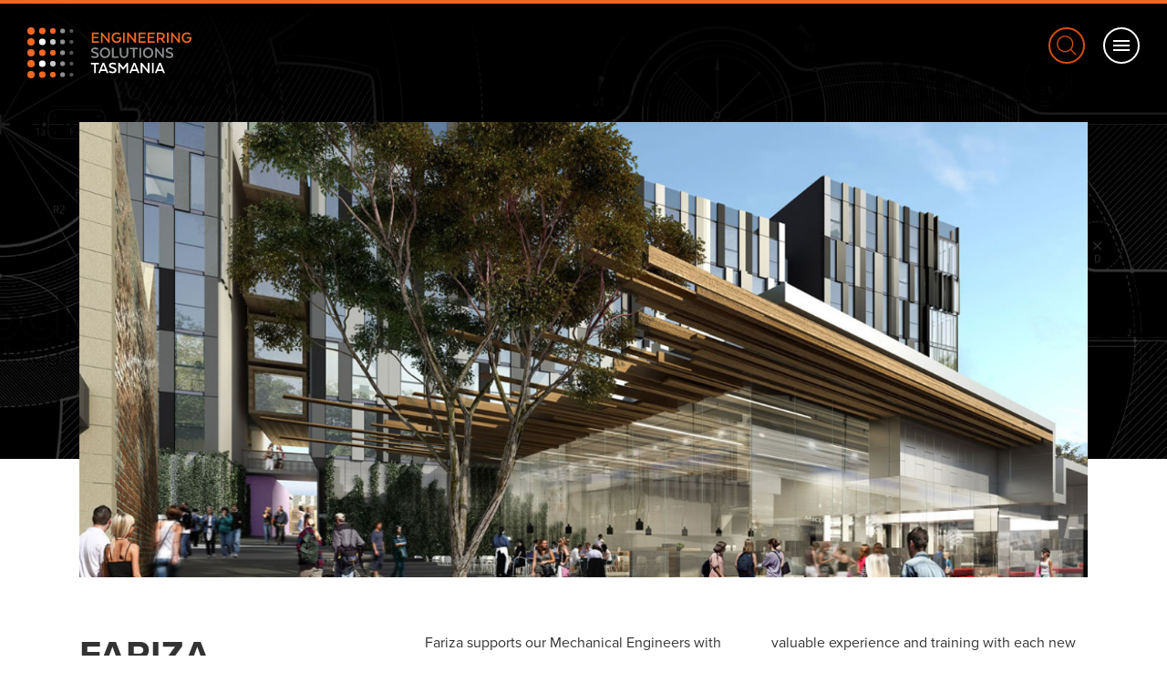

--- FILE ---
content_type: text/html; charset=UTF-8
request_url: https://estas.com.au/team/fariza-handayani
body_size: 7795
content:

<!doctype html>
<html lang="en">
<head>
    <!-- Responsive-ness -->
    <meta charset="utf-8">
    <meta name="viewport" content="width=device-width, initial-scale=1">

    <!-- SE-Oh -->
    <meta name="designer" content="www.sgroup.com.au" /><meta name="author" content="Engineering Solutions Tasmania (en-AU)" /><meta name="dcterms.rightsHolder" content="Copyright Engineering Solutions Tasmania (en-AU) 2026. All rights reserved." /><!-- Favicon --><link rel="icon" type="image/png" href="/dist/img/favicon.png"><!-- Google Fonts / Typekit --><link rel="stylesheet" href="https://use.typekit.net/opw2mde.css"><!-- CSS --><!-- JS --><script type="module">!function(){const e=document.createElement("link").relList;if(!(e&&e.supports&&e.supports("modulepreload"))){for(const e of document.querySelectorAll('link[rel="modulepreload"]'))r(e);new MutationObserver((e=>{for(const o of e)if("childList"===o.type)for(const e of o.addedNodes)if("LINK"===e.tagName&&"modulepreload"===e.rel)r(e);else if(e.querySelectorAll)for(const o of e.querySelectorAll("link[rel=modulepreload]"))r(o)})).observe(document,{childList:!0,subtree:!0})}function r(e){if(e.ep)return;e.ep=!0;const r=function(e){const r={};return e.integrity&&(r.integrity=e.integrity),e.referrerpolicy&&(r.referrerPolicy=e.referrerpolicy),"use-credentials"===e.crossorigin?r.credentials="include":"anonymous"===e.crossorigin?r.credentials="omit":r.credentials="same-origin",r}(e);fetch(e.href,r)}}();</script><script>!function(){var e=document.createElement("script");if(!("noModule"in e)&&"onbeforeload"in e){var t=!1;document.addEventListener("beforeload",(function(n){if(n.target===e)t=!0;else if(!n.target.hasAttribute("nomodule")||!t)return;n.preventDefault()}),!0),e.type="module",e.src=".",document.head.appendChild(e),e.remove()}}();</script><script src="https://estas.com.au/dist/assets/polyfills-legacy.fdd44ed8.js" nomodule onload="e=new CustomEvent(&#039;vite-script-loaded&#039;, {detail:{path: &#039;../vite/legacy-polyfills&#039;}});document.dispatchEvent(e);"></script><script type="module" src="https://estas.com.au/dist/assets/main.ab93125b.js" crossorigin onload="e=new CustomEvent(&#039;vite-script-loaded&#039;, {detail:{path: &#039;js/main.js&#039;}});document.dispatchEvent(e);"></script><link href="https://estas.com.au/dist/assets/vendor.318b7e96.js" rel="modulepreload" crossorigin><link href="https://estas.com.au/dist/assets/main.8bcea3a0.css" rel="stylesheet"><script src="https://estas.com.au/dist/assets/main-legacy.e9883979.js" nomodule onload="e=new CustomEvent(&#039;vite-script-loaded&#039;, {detail:{path: &#039;js/main-legacy.js&#039;}});document.dispatchEvent(e);"></script>
    
<title>Engineering Solutions Tasmania | Fariza Handayani</title>
<script deprecated deprecation-notice="Universal Analytics (which is what this script uses) is being [discontinued on July 1st, 2023](https://support.google.com/analytics/answer/11583528). You should use Google gtag.js or Google Tag Manager instead and transition to a new GA4 property." nonce="953e73bb558eca3084c1c533c7339008c394e1486e7f">(function(i,s,o,g,r,a,m){i['GoogleAnalyticsObject']=r;i[r]=i[r]||function(){
(i[r].q=i[r].q||[]).push(arguments)},i[r].l=1*new Date();a=s.createElement(o),
m=s.getElementsByTagName(o)[0];a.async=1;a.src=g;m.parentNode.insertBefore(a,m)
})(window,document,'script','https://www.google-analytics.com/analytics.js','ga');
ga('create', 'UA-137898407-1', 'auto');
ga('send', 'pageview');
</script><meta name="referrer" content="no-referrer-when-downgrade">
<meta name="robots" content="all">
<meta content="en_AU" property="og:locale">
<meta content="Engineering Solutions Tasmania" property="og:site_name">
<meta content="website" property="og:type">
<meta content="https://estas.com.au/team/fariza-handayani" property="og:url">
<meta content="Fariza Handayani" property="og:title">
<meta name="twitter:card" content="summary_large_image">
<meta name="twitter:creator" content="@">
<meta name="twitter:title" content="Fariza Handayani">
<link href="https://estas.com.au/team/fariza-handayani" rel="canonical">
<link href="https://estas.com.au/" rel="home">
<link type="text/plain" href="https://estas.com.au/humans.txt" rel="author"></head>
<body  class="preload font-body entry-fariza-handayani type-team-member">


<div id="app">
    <header class="section-header" :class="navActive ? 'navout' : ''">
        <div class="header-wrap">
            <a class="logo-header" href="/">
                <svg xmlns="http://www.w3.org/2000/svg" data-name="Layer 1" viewBox="0 0 399.71 124.58" role="img" aria-label="Engineering Solutions Tasmania">
    <title>Engineering Solutions Tasmania</title>
    <path fill="#f26724" d="M8.91 0a8.94 8.94 0 1 0 8.94 8.94A9 9 0 0 0 8.91 0z"/>
    <circle cx="36.44" cy="8.94" r="7.91" fill="#f26724"/>
    <circle cx="62.18" cy="8.94" r="6.88" fill="#f26724"/>
    <path fill="#f26724"
          d="M8.91 26.65a8.94 8.94 0 1 0 8.94 8.94 9 9 0 0 0-8.94-8.94zm0 26.61a8.94 8.94 0 1 0 8.94 8.94 9 9 0 0 0-8.94-8.94z"/>
    <circle cx="36.44" cy="62.2" r="7.91" fill="#f26724"/>
    <circle cx="62.18" cy="62.2" r="6.88" fill="#f26724"/>
    <path fill="#f26724" d="M8.91 79.91a8.94 8.94 0 1 0 8.94 8.94 9 9 0 0 0-8.94-8.94z"/>
    <circle cx="36.44" cy="35.6" r="7.91" fill="#fff"/>
    <circle cx="36.44" cy="88.86" r="7.91" fill="#fff"/>
    <circle cx="62.18" cy="35.6" r="6.88" fill="#c6c7c8"/>
    <circle cx="62.18" cy="88.86" r="6.88" fill="#c6c7c8"/>
    <path fill="#f26724" d="M8.91 106.65a8.94 8.94 0 1 0 9 9 9 9 0 0 0-9-9z"/>
    <circle cx="36.44" cy="115.64" r="7.91" fill="#f26724"/>
    <circle cx="62.18" cy="115.64" r="6.88" fill="#f26724"/>
    <circle cx="85.82" cy="8.94" r="5.85" fill="#8c8e90"/>
    <circle cx="85.82" cy="35.6" r="5.85" fill="#8c8e90"/>
    <circle cx="85.82" cy="62.2" r="5.85" fill="#8c8e90"/>
    <circle cx="85.82" cy="88.86" r="5.85" fill="#8c8e90"/>
    <circle cx="85.82" cy="115.64" r="5.85" fill="#8c8e90"/>
    <circle cx="107.35" cy="8.94" r="4.82" fill="#565353"/>
    <circle cx="107.35" cy="35.6" r="4.82" fill="#565353"/>
    <circle cx="107.35" cy="62.2" r="4.82" fill="#565353"/>
    <circle cx="107.35" cy="88.86" r="4.82" fill="#565353"/>
    <circle cx="107.35" cy="115.64" r="4.82" fill="#565353"/>
    <path fill="#f26724"
          d="M172.48 26.9h-11.51v7.18h13.53v3.63h-17.59V12.96h17.61v3.63h-13.55v6.85h11.51zm28.04 10.81h-3.05l-14.23-17.57v17.57h-4.08V12.96h3.09l14.19 17.49V12.96h4.08zm23.91-10.52h-7.52v-3.47h11.88v2.43c0 7.34-4.25 12.13-11.34 12.13-7.67 0-12.33-5.78-12.33-12.91s4.83-12.95 12.46-12.95c6.14 0 8.83 3.17 8.83 3.17l-2.39 3.14a9.28 9.28 0 0 0-6.43-2.43c-5 0-8.25 4-8.25 9.07s3.18 9 8.12 9c4.33 0 7-2.89 7-7.05zm12.62 10.52h-4.08V12.96h4.08zm27.5 0h-3.05l-14.23-17.57v17.57h-4.08V12.96h3.09l14.19 17.49V12.96h4.08zm21.69-10.81h-11.51v7.18h13.53v3.63h-17.61V12.96h17.61v3.63h-13.53v6.85h11.51zm22.26 0H297v7.18h13.53v3.63h-17.62V12.96h17.61v3.63H297v6.85h11.51zm16.87-13.94c5.82 0 9.49 3.14 9.49 8.29a7.71 7.71 0 0 1-5.24 7.63v.2l5.94 8v.58h-4.5l-5.9-8.17h-5.9v8.17h-4.08v-24.7zm-.21 3.63h-5.9v9.32h6.14c3 0 5.2-1.48 5.2-4.62s-2.14-4.7-5.44-4.7zm18.8 21.12h-4.05V12.96h4.08zm27.51 0h-3.05l-14.23-17.57v17.57h-4.08V12.96h3.09l14.19 17.49V12.96h4.08zm23.91-10.52h-7.55v-3.47h11.88v2.43c0 7.34-4.25 12.13-11.34 12.13-7.67 0-12.33-5.78-12.33-12.91s4.83-12.95 12.46-12.95c6.15 0 8.83 3.17 8.83 3.17l-2.42 3.14a9.28 9.28 0 0 0-6.43-2.43c-5 0-8.25 4-8.25 9.07s3.17 9 8.12 9c4.33 0 7-2.89 7-7.05z"/>
    <path fill="#8c8e90"
          d="M157.51 69.03a11.93 11.93 0 0 0 7 2.39c3.34 0 4.79-1.4 4.79-3.42s-1.15-2.84-5.61-4.21c-5.53-1.65-8.21-3.5-8.21-7.38 0-4.25 3.22-7.05 9.07-7.05 6.14 0 8.62 2.51 8.62 2.51l-2.26 3.34a10.22 10.22 0 0 0-6.39-2.06c-2.81 0-4.58 1.11-4.58 3.09 0 1.69 1.32 2.52 5.49 3.75 6 1.69 8.37 3.88 8.37 7.71 0 4.21-3 7.51-9.2 7.51-6.35 0-9.36-3.09-9.36-3.09zm19.21-6.72c0-7.22 4.91-12.95 12.38-12.95s12.42 5.73 12.42 12.95-4.91 12.91-12.42 12.91-12.38-5.78-12.38-12.91zm20.62 0c0-5.11-3.34-9-8.25-9s-8.17 3.92-8.17 9 3.3 9 8.17 9 8.25-3.93 8.25-9zm8.74 12.34V49.9h4.08v21.12h12.17v3.63zm19-10.49V49.9h4.08v14.27c0 4.08 2.1 7.14 6.27 7.14s6.27-3.05 6.27-7.14V49.9h4.08v14.27c0 6.44-3.79 11.06-10.35 11.06s-10.35-4.58-10.35-11.07zM249.5 49.9h19.59v3.63h-7.75v21.12h-4.08V53.52h-7.75zm27.71 24.75h-4.08V49.9h4.08zm4.61-12.34c0-7.22 4.91-12.95 12.38-12.95s12.42 5.73 12.42 12.95-4.91 12.91-12.42 12.91-12.38-5.78-12.38-12.91zm20.62 0c0-5.11-3.34-9-8.25-9s-8.17 3.92-8.17 9 3.3 9 8.17 9 8.25-3.93 8.25-9zm30.1 12.34h-3.05l-14.23-17.57v17.57h-4.08V49.9h3.09l14.19 17.49V49.9h4.08zm6.72-5.62a11.93 11.93 0 0 0 7 2.39c3.34 0 4.79-1.4 4.79-3.42s-1.15-2.84-5.61-4.21c-5.53-1.65-8.21-3.5-8.21-7.38 0-4.25 3.22-7.05 9.07-7.05 6.14 0 8.62 2.51 8.62 2.51l-2.23 3.34a10.22 10.22 0 0 0-6.39-2.06c-2.81 0-4.58 1.11-4.58 3.09 0 1.69 1.32 2.52 5.49 3.75 6 1.69 8.37 3.88 8.37 7.71 0 4.21-3 7.51-9.2 7.51-6.35 0-9.36-3.09-9.36-3.09z"/>
    <path fill="#fff"
          d="M154.82 86.83h19.59v3.63h-7.75v21.12h-4.08V90.46h-7.76zm42.48 24.75h-4.29l-2-5.07H179.2l-2 5.07h-4.29l10.15-24.75h4.13zm-16.75-8.54h9.07l-4.54-11.47zm20.21 2.93a11.94 11.94 0 0 0 7 2.39c3.34 0 4.79-1.4 4.79-3.42s-1.15-2.84-5.61-4.21c-5.53-1.65-8.21-3.5-8.21-7.38 0-4.25 3.22-7.05 9.08-7.05 6.14 0 8.62 2.52 8.62 2.52l-2.23 3.34a10.22 10.22 0 0 0-6.39-2.06c-2.81 0-4.58 1.11-4.58 3.09 0 1.69 1.32 2.52 5.49 3.75 6 1.69 8.37 3.88 8.37 7.71 0 4.21-3 7.51-9.2 7.51-6.35 0-9.36-3.09-9.36-3.09zm40.54-11.63l-7.14 9.31h-1.49l-7.09-9.2v17.12h-4.08V86.83h3.13l8.79 11.55 8.83-11.55h3.05v24.75h-4zm31.61 17.24h-4.29l-2-5.07h-11.84l-2 5.07h-4.33l10.15-24.75h4.13zm-16.75-8.54h9.07l-4.54-11.47zm41.22 8.54h-3.05L280.1 94.01v17.57h-4.09V86.83h3.09l14.19 17.49V86.83h4.08zm10.17 0h-4.08V86.83h4.08zm27.59 0h-4.29l-2-5.07h-11.81l-2 5.07h-4.33l10.2-24.75h4.12zm-16.75-8.54h9.08l-4.56-11.46z"/>
</svg>            </a>

            <div class="main-nav-wrap">
                <div class="bg-cover" @click="navActive = !navActive"></div>

                <nav class="nav-panel" id="js-navpanel" role="navigation">
                    <div class="nav-panel-inner">
                        <div class="btn-nav-icon" @click="navActive = !navActive">
                            <svg xmlns="http://www.w3.org/2000/svg" viewBox="0 0 459 459" style="enable-background:new 0 0 459 459;">
	<path d="M0,382.5h459v-51H0V382.5z M0,255h459v-51H0V255z M0,76.5v51h459v-51H0z" fill="#FFFFFF"/>
</svg>
                        </div>
                        <ul class="list-unstyled">
                                                            <li class="">
                                    <a href="https://estas.com.au/">Home</a>
                                </li>
                                                            <li class="">
                                    <a href="https://estas.com.au/about">About Us</a>
                                </li>
                                                            <li class="active">
                                    <a href="https://estas.com.au/team">Our Team</a>
                                </li>
                                                            <li class="">
                                    <a href="https://estas.com.au/projects">Our Projects</a>
                                </li>
                                                            <li class="">
                                    <a href="https://estas.com.au/services">Our Services</a>
                                </li>
                                                            <li class="">
                                    <a href="https://estas.com.au/contact">Contact</a>
                                </li>
                                                    </ul>
                    </div>
                </nav>

                
                <form class="search-form" action="/search-results" method="get" id="search-form" :class="searchActive ? 'shown block' : 'hidden'">
                    <input type="search" name="q" placeholder="Search" value="" />
                    <button class="btn-search-icon" type="submit">
                        <?xml version="1.0" encoding="utf-8"?>
<!-- Generator: Adobe Illustrator 21.0.2, SVG Export Plug-In . SVG Version: 6.00 Build 0)  -->
<svg version="1.1" id="Layer_1" xmlns:sketch="http://www.bohemiancoding.com/sketch/ns"
	 xmlns="http://www.w3.org/2000/svg" xmlns:xlink="http://www.w3.org/1999/xlink" x="0px" y="0px" viewBox="0 0 100 100"
	 style="enable-background:new 0 0 100 100;" xml:space="preserve">
<title>eye-fill 2</title>
<desc>Created with Sketch.</desc>
<g sketch:type="MSPage">
	<path sketch:type="MSShapeGroup" class="st0" d="M60.3,60.3c-4,4-9.4,6.3-15.1,6.3S34.1,64.3,30,60.3c-8.3-8.3-8.3-21.9,0-30.3
		c4.2-4.2,9.7-6.3,15.1-6.3s11,2.1,15.1,6.3C68.6,38.4,68.6,51.9,60.3,60.3 M79,76.4L64.2,61.5c8.5-9.9,8.1-24.8-1.3-34.2
		c-9.8-9.8-25.8-9.8-35.6,0c-9.8,9.8-9.8,25.8,0,35.6c4.8,4.8,11.1,7.4,17.8,7.4c6.1,0,11.8-2.2,16.4-6.1L76.4,79
		c0.4,0.4,0.8,0.5,1.3,0.5c0.5,0,1-0.2,1.3-0.5C79.8,78.3,79.8,77.1,79,76.4"/>
</g>
</svg>
                    </button>
                </form>

                <button class="btn-search-icon" type="submit" :class="searchActive ? 'hidden' : ''" @click="searchActive = !searchActive">
                    <?xml version="1.0" encoding="utf-8"?>
<!-- Generator: Adobe Illustrator 21.0.2, SVG Export Plug-In . SVG Version: 6.00 Build 0)  -->
<svg version="1.1" id="Layer_1" xmlns:sketch="http://www.bohemiancoding.com/sketch/ns"
	 xmlns="http://www.w3.org/2000/svg" xmlns:xlink="http://www.w3.org/1999/xlink" x="0px" y="0px" viewBox="0 0 100 100"
	 style="enable-background:new 0 0 100 100;" xml:space="preserve">
<title>eye-fill 2</title>
<desc>Created with Sketch.</desc>
<g sketch:type="MSPage">
	<path sketch:type="MSShapeGroup" class="st0" d="M60.3,60.3c-4,4-9.4,6.3-15.1,6.3S34.1,64.3,30,60.3c-8.3-8.3-8.3-21.9,0-30.3
		c4.2-4.2,9.7-6.3,15.1-6.3s11,2.1,15.1,6.3C68.6,38.4,68.6,51.9,60.3,60.3 M79,76.4L64.2,61.5c8.5-9.9,8.1-24.8-1.3-34.2
		c-9.8-9.8-25.8-9.8-35.6,0c-9.8,9.8-9.8,25.8,0,35.6c4.8,4.8,11.1,7.4,17.8,7.4c6.1,0,11.8-2.2,16.4-6.1L76.4,79
		c0.4,0.4,0.8,0.5,1.3,0.5c0.5,0,1-0.2,1.3-0.5C79.8,78.3,79.8,77.1,79,76.4"/>
</g>
</svg>
                </button>

                <button type="button" class="btn-nav-icon" aria-expanded="false" @click="navActive = !navActive">
                    <svg xmlns="http://www.w3.org/2000/svg" viewBox="0 0 459 459" style="enable-background:new 0 0 459 459;">
	<path d="M0,382.5h459v-51H0V382.5z M0,255h459v-51H0V255z M0,76.5v51h459v-51H0z" fill="#FFFFFF"/>
</svg>
                </button>
            </div>
        </div>
    </header>

            

<section class="banner-wrap banner-regular">
    <div class="container">
        <div class="row">
            <div class="col-xs-12">
                                    <div class="lazyload banner img-cover" style="background-position: 50% 50%;" data-bgset="https://estas.com.au/uploads/home/_banner/featured-image.jpg, https://estas.com.au/uploads/home/_2052xAUTO_fit_center-center_none_ns/featured-image.jpg 1.5x, https://estas.com.au/uploads/home/_2736xAUTO_fit_center-center_none_ns/featured-image.jpg 2x, https://estas.com.au/uploads/home/_4104xAUTO_fit_center-center_none_ns/featured-image.jpg 3x"></div>
                            </div>
        </div>
    </div>
</section>
    
    <section class="section-content-team">
        <div class="padded container">
            <div class="row">
                <div class="col-sm-4">
                    <h1>Fariza Handayani</h1>
                    <h2>Draftsperson</h2>
                    <h3 class="qualification"></h3>
                </div>

                <div class="col-sm-8">
                    <div class="column-text-2">
                        <p>Fariza supports our Mechanical Engineers with drafting technical drawings and plans, gaining valuable experience and training with each new project.</p>
                    </div>
                </div>
            </div>

            
                        

            <div class="text-center padded-top">
                <a class="btn" href="/team">Back to Team</a>
            </div>
        </div>
    </section>



    <footer class="section-footer">
        <div class="container">
            <div class="row">
                <div class="col-sm-4">
                    <div class="logo-footer">
                        <a href="/">
                            <svg xmlns="http://www.w3.org/2000/svg" viewBox="0 0 403.3 126.3" role="img" aria-label="Engineering Solutions Tasmania">
	<title>Engineering Solutions Tasmania</title>
	<path fill="#f26724" d="M10.8.9c-4.9 0-8.9 4-8.9 8.9s4 8.9 8.9 8.9 8.9-4 8.9-8.9S15.8.9 10.8.9z"/>
	<circle cx="38.3" cy="9.8" r="7.9" fill="#f26724"/>
	<circle cx="64" cy="9.8" r="6.9" fill="#f26724"/>
	<circle cx="87.7" cy="9.8" r="5.8" fill="#565353"/>
	<circle cx="109.2" cy="9.8" r="4.8"/>
	<path fill="#f26724" d="M10.8 27.5c-4.9 0-8.9 4-8.9 8.9s4 8.9 8.9 8.9 8.9-4 8.9-8.9-3.9-8.9-8.9-8.9z"/>
	<circle cx="38.3" cy="36.5" r="7.9" fill="#c6c7c8"/>
	<circle cx="64" cy="36.5" r="6.9" fill="#8c8e90"/>
	<circle cx="87.7" cy="36.5" r="5.8" fill="#565353"/>
	<circle cx="109.2" cy="36.5" r="4.8"/>
	<path fill="#f26724" d="M10.8 54.1c-4.9 0-8.9 4-8.9 8.9s4 8.9 8.9 8.9 8.9-4 8.9-8.9-3.9-8.9-8.9-8.9z"/>
	<circle cx="38.3" cy="63" r="7.9" fill="#f26724"/>
	<circle cx="64" cy="63" r="6.9" fill="#f26724"/>
	<circle cx="87.7" cy="63" r="5.8" fill="#565353"/>
	<circle cx="109.2" cy="63" r="4.8"/>
	<path fill="#f26724" d="M10.8 80.8c-4.9 0-8.9 4-8.9 8.9s4 8.9 8.9 8.9 8.9-4 8.9-8.9-3.9-8.9-8.9-8.9z"/>
	<circle cx="38.3" cy="89.7" r="7.9" fill="#c6c7c8"/>
	<circle cx="64" cy="89.7" r="6.9" fill="#8c8e90"/>
	<circle cx="87.7" cy="89.7" r="5.8" fill="#565353"/>
	<circle cx="109.2" cy="89.7" r="4.8"/>
	<path fill="#f26724" d="M10.8 107.5c-4.9 0-8.9 4-8.9 8.9s4 8.9 8.9 8.9 8.9-4 8.9-8.9c.1-4.9-3.9-8.9-8.9-8.9z"/>
	<circle cx="38.3" cy="116.5" r="7.9" fill="#f26724"/>
	<circle cx="64" cy="116.5" r="6.9" fill="#f26724"/>
	<circle cx="87.7" cy="116.5" r="5.8" fill="#565353"/>
	<circle cx="109.2" cy="116.5" r="4.8"/>
	<path fill="#f26724"
		  d="M174.3 27.8h-11.5V35h13.5v3.6h-17.6V13.8h17.6v3.6h-13.5v6.8h11.5v3.6zm28 10.8h-3.1L185.1 21v17.6H181V13.8h3.1l14.2 17.5V13.8h4.1v24.8zM226.2 28h-7.5v-3.5h11.9V27c0 7.3-4.2 12.1-11.3 12.1-7.7 0-12.3-5.8-12.3-12.9 0-7.2 4.8-12.9 12.5-12.9 6.1 0 8.8 3.2 8.8 3.2l-2.4 3.1s-2.3-2.4-6.4-2.4c-5 0-8.2 4-8.2 9.1s3.2 9 8.1 9c4.3 0 7-2.9 7-7V28zm12.6 10.6h-4.1V13.8h4.1v24.8zm27.5 0h-3.1L249.1 21v17.6H245V13.8h3.1l14.2 17.5V13.8h4.1v24.8zM288 27.8h-11.5V35H290v3.6h-17.6V13.8H290v3.6h-13.5v6.8H288v3.6zm22.3 0h-11.5V35h13.5v3.6h-17.6V13.8h17.6v3.6h-13.5v6.8h11.5v3.6zm16.8-14c5.8 0 9.5 3.1 9.5 8.3 0 3.8-2.1 6.4-5.2 7.6v.2l5.9 8v.6h-4.5l-5.9-8.2H321v8.2h-4.1V13.8h10.2zm-.2 3.6H321v9.3h6.1c3 0 5.2-1.5 5.2-4.6.1-3.1-2.1-4.7-5.4-4.7zm18.8 21.2h-4.1V13.8h4.1v24.8zm27.5 0h-3.1L355.9 21v17.6h-4.1V13.8h3.1l14.2 17.5V13.8h4.1v24.8zM397.1 28h-7.5v-3.5h11.9V27c0 7.3-4.2 12.1-11.3 12.1-7.7 0-12.3-5.8-12.3-12.9 0-7.2 4.8-12.9 12.5-12.9 6.1 0 8.8 3.2 8.8 3.2l-2.4 3.1s-2.3-2.4-6.4-2.4c-5 0-8.2 4-8.2 9.1s3.2 9 8.1 9c4.3 0 7-2.9 7-7V28z"/>
	<path fill="#8c8e90"
		  d="M159.3 69.9s2.9 2.4 7 2.4c3.3 0 4.8-1.4 4.8-3.4 0-1.9-1.2-2.8-5.6-4.2-5.5-1.6-8.2-3.5-8.2-7.4 0-4.2 3.2-7 9.1-7 6.1 0 8.6 2.5 8.6 2.5l-2.2 3.3s-2.3-2.1-6.4-2.1c-2.8 0-4.6 1.1-4.6 3.1 0 1.7 1.3 2.5 5.5 3.8 6 1.7 8.4 3.9 8.4 7.7 0 4.2-3 7.5-9.2 7.5-6.4 0-9.4-3.1-9.4-3.1l2.2-3.1zm19.2-6.7c0-7.2 4.9-12.9 12.4-12.9s12.4 5.7 12.4 12.9c0 7.1-4.9 12.9-12.4 12.9s-12.4-5.8-12.4-12.9zm20.7 0c0-5.1-3.3-9-8.2-9-4.9 0-8.2 3.9-8.2 9s3.3 8.9 8.2 8.9c4.8 0 8.2-3.9 8.2-8.9zm8.7 12.3V50.7h4.1v21.1h12.2v3.6h-16.3zm19-10.5V50.7h4.1V65c0 4.1 2.1 7.1 6.3 7.1 4.2 0 6.3-3.1 6.3-7.1V50.7h4.1V65c0 6.4-3.8 11.1-10.3 11.1-6.6 0-10.5-4.7-10.5-11.1zm24.4-14.3h19.6v3.6h-7.8v21.1H259v-21h-7.8v-3.7zM279 75.5h-4.1V50.7h4.1v24.8zm4.6-12.3c0-7.2 4.9-12.9 12.4-12.9s12.4 5.7 12.4 12.9c0 7.1-4.9 12.9-12.4 12.9s-12.4-5.8-12.4-12.9zm20.6 0c0-5.1-3.3-9-8.2-9-4.9 0-8.2 3.9-8.2 9s3.3 8.9 8.2 8.9c4.9 0 8.2-3.9 8.2-8.9zm30.1 12.3h-3.1L317 57.9v17.6h-4.1V50.7h3.1l14.2 17.5V50.7h4.1v24.8zm6.7-5.6s2.9 2.4 7 2.4c3.3 0 4.8-1.4 4.8-3.4 0-1.9-1.2-2.8-5.6-4.2-5.5-1.6-8.2-3.5-8.2-7.4 0-4.2 3.2-7 9.1-7 6.1 0 8.6 2.5 8.6 2.5l-2.2 3.3s-2.3-2.1-6.4-2.1c-2.8 0-4.6 1.1-4.6 3.1 0 1.7 1.3 2.5 5.5 3.8 6 1.7 8.4 3.9 8.4 7.7 0 4.2-3 7.5-9.2 7.5-6.4 0-9.4-3.1-9.4-3.1l2.2-3.1z"/>
	<path d="M156.7 87.7h19.6v3.6h-7.8v21.1h-4.1V91.3h-7.8v-3.6zm42.4 24.7h-4.3l-2-5.1H181l-2 5.1h-4.3l10.1-24.7h4.1l10.2 24.7zm-16.7-8.5h9.1L187 92.4l-4.6 11.5zm20.2 2.9s2.9 2.4 7 2.4c3.3 0 4.8-1.4 4.8-3.4 0-1.9-1.2-2.8-5.6-4.2-5.5-1.6-8.2-3.5-8.2-7.4 0-4.2 3.2-7 9.1-7 6.1 0 8.6 2.5 8.6 2.5L216 93s-2.3-2.1-6.4-2.1c-2.8 0-4.6 1.1-4.6 3.1 0 1.7 1.3 2.5 5.5 3.8 6 1.7 8.4 3.9 8.4 7.7 0 4.2-3 7.5-9.2 7.5-6.4 0-9.4-3.1-9.4-3.1l2.3-3.1zm40.5-11.6l-7.1 9.3h-1.5l-7.1-9.2v17.1h-4.1V87.7h3.1l8.8 11.5 8.8-11.5h3.1v24.7h-4V95.2zm31.6 17.2h-4.3l-2-5.1h-11.8l-2 5.1h-4.3l10.1-24.7h4.1l10.2 24.7zm-16.8-8.5h9.1l-4.5-11.5-4.6 11.5zm41.3 8.5h-3.1l-14.2-17.6v17.6h-4.1V87.7h3.1l14.2 17.5V87.7h4.1v24.7zm10.1 0h-4.1V87.7h4.1v24.7zm27.6 0h-4.3l-2-5.1h-11.8l-2 5.1h-4.3l10.1-24.7h4.1l10.2 24.7zm-16.7-8.5h9.1l-4.5-11.5-4.6 11.5z"/>
</svg>                        </a>
                    </div>
                </div>

                <div class="footer-addresses">

                                            <div class="col-xs-6 col-sm-2">
                            <div class="footer-address">
                                <div itemscope="" itemtype="http://schema.org/Organization">
                                    <div itemprop="name">Launceston</div>

                                    <div itemprop="address" itemscope="" itemtype="http://schema.org/PostalAddress">
                                        <div itemprop="streetAddress">55 Canning Street<br> Launceston TAS 7250</div>
                                    </div>
                                </div>

                                <p>P: <a href="tel:+61363236500">03 6323 6500</a></p>
                            </div>
                        </div>
                                            <div class="col-xs-6 col-sm-2">
                            <div class="footer-address">
                                <div itemscope="" itemtype="http://schema.org/Organization">
                                    <div itemprop="name">Hobart</div>

                                    <div itemprop="address" itemscope="" itemtype="http://schema.org/PostalAddress">
                                        <div itemprop="streetAddress">199 Macquarie St<br> Hobart TAS 7000 </div>
                                    </div>
                                </div>

                                <p>P: <a href="tel:+61362206300">03 6220 6300</a></p>
                            </div>
                        </div>
                    
                </div>

                <div class="footer-nav-wrap">
                    <div class="col-xs-6 col-sm-2">
                        <div class="title-column">Navigation</div>

                        <nav class="footer-nav" role="navigation">
                            <ul class="list-unstyled">
                                                                    <li class="">
                                        <a href="https://estas.com.au/">
                                            <svg xmlns="http://www.w3.org/2000/svg" viewBox="0 0 266.2 451.8">
	<path class="st0" d="M250.5,247.9L59.6,438.7c-12.1,12.1-31.8,12.1-44,0c-12.1-12.1-12.1-31.8,0-44l168.9-168.9L15.7,57.1 c-12.1-12.1-12.1-31.8,0-44C27.8,1,47.5,1,59.6,13.1l190.8,190.8c6.1,6.1,9.1,14,9.1,22C259.6,233.9,256.5,241.8,250.5,247.9z"/>
</svg>
 Home
                                        </a>
                                    </li>
                                                                    <li class="">
                                        <a href="https://estas.com.au/about">
                                            <svg xmlns="http://www.w3.org/2000/svg" viewBox="0 0 266.2 451.8">
	<path class="st0" d="M250.5,247.9L59.6,438.7c-12.1,12.1-31.8,12.1-44,0c-12.1-12.1-12.1-31.8,0-44l168.9-168.9L15.7,57.1 c-12.1-12.1-12.1-31.8,0-44C27.8,1,47.5,1,59.6,13.1l190.8,190.8c6.1,6.1,9.1,14,9.1,22C259.6,233.9,256.5,241.8,250.5,247.9z"/>
</svg>
 About Us
                                        </a>
                                    </li>
                                                                    <li class="active">
                                        <a href="https://estas.com.au/team">
                                            <svg xmlns="http://www.w3.org/2000/svg" viewBox="0 0 266.2 451.8">
	<path class="st0" d="M250.5,247.9L59.6,438.7c-12.1,12.1-31.8,12.1-44,0c-12.1-12.1-12.1-31.8,0-44l168.9-168.9L15.7,57.1 c-12.1-12.1-12.1-31.8,0-44C27.8,1,47.5,1,59.6,13.1l190.8,190.8c6.1,6.1,9.1,14,9.1,22C259.6,233.9,256.5,241.8,250.5,247.9z"/>
</svg>
 Our Team
                                        </a>
                                    </li>
                                                                    <li class="">
                                        <a href="https://estas.com.au/projects">
                                            <svg xmlns="http://www.w3.org/2000/svg" viewBox="0 0 266.2 451.8">
	<path class="st0" d="M250.5,247.9L59.6,438.7c-12.1,12.1-31.8,12.1-44,0c-12.1-12.1-12.1-31.8,0-44l168.9-168.9L15.7,57.1 c-12.1-12.1-12.1-31.8,0-44C27.8,1,47.5,1,59.6,13.1l190.8,190.8c6.1,6.1,9.1,14,9.1,22C259.6,233.9,256.5,241.8,250.5,247.9z"/>
</svg>
 Our Projects
                                        </a>
                                    </li>
                                                                    <li class="">
                                        <a href="https://estas.com.au/services">
                                            <svg xmlns="http://www.w3.org/2000/svg" viewBox="0 0 266.2 451.8">
	<path class="st0" d="M250.5,247.9L59.6,438.7c-12.1,12.1-31.8,12.1-44,0c-12.1-12.1-12.1-31.8,0-44l168.9-168.9L15.7,57.1 c-12.1-12.1-12.1-31.8,0-44C27.8,1,47.5,1,59.6,13.1l190.8,190.8c6.1,6.1,9.1,14,9.1,22C259.6,233.9,256.5,241.8,250.5,247.9z"/>
</svg>
 Our Services
                                        </a>
                                    </li>
                                                                    <li class="">
                                        <a href="https://estas.com.au/contact">
                                            <svg xmlns="http://www.w3.org/2000/svg" viewBox="0 0 266.2 451.8">
	<path class="st0" d="M250.5,247.9L59.6,438.7c-12.1,12.1-31.8,12.1-44,0c-12.1-12.1-12.1-31.8,0-44l168.9-168.9L15.7,57.1 c-12.1-12.1-12.1-31.8,0-44C27.8,1,47.5,1,59.6,13.1l190.8,190.8c6.1,6.1,9.1,14,9.1,22C259.6,233.9,256.5,241.8,250.5,247.9z"/>
</svg>
 Contact
                                        </a>
                                    </li>
                                                            </ul>
                        </nav>
                    </div>

                    <div class="col-xs-6 col-sm-2">
                        <div class="title-column">Services</div>

                        <nav class="footer-nav" role="navigation">
                            <ul class="list-unstyled">
                                
                                                                    <li>
                                        <a href="https://estas.com.au/services/mechanical">
                                            <svg xmlns="http://www.w3.org/2000/svg" viewBox="0 0 266.2 451.8">
	<path class="st0" d="M250.5,247.9L59.6,438.7c-12.1,12.1-31.8,12.1-44,0c-12.1-12.1-12.1-31.8,0-44l168.9-168.9L15.7,57.1 c-12.1-12.1-12.1-31.8,0-44C27.8,1,47.5,1,59.6,13.1l190.8,190.8c6.1,6.1,9.1,14,9.1,22C259.6,233.9,256.5,241.8,250.5,247.9z"/>
</svg>
 Mechanical
                                        </a>
                                    </li>
                                                                    <li>
                                        <a href="https://estas.com.au/services/electrical">
                                            <svg xmlns="http://www.w3.org/2000/svg" viewBox="0 0 266.2 451.8">
	<path class="st0" d="M250.5,247.9L59.6,438.7c-12.1,12.1-31.8,12.1-44,0c-12.1-12.1-12.1-31.8,0-44l168.9-168.9L15.7,57.1 c-12.1-12.1-12.1-31.8,0-44C27.8,1,47.5,1,59.6,13.1l190.8,190.8c6.1,6.1,9.1,14,9.1,22C259.6,233.9,256.5,241.8,250.5,247.9z"/>
</svg>
 Electrical
                                        </a>
                                    </li>
                                                                    <li>
                                        <a href="https://estas.com.au/services/auditing">
                                            <svg xmlns="http://www.w3.org/2000/svg" viewBox="0 0 266.2 451.8">
	<path class="st0" d="M250.5,247.9L59.6,438.7c-12.1,12.1-31.8,12.1-44,0c-12.1-12.1-12.1-31.8,0-44l168.9-168.9L15.7,57.1 c-12.1-12.1-12.1-31.8,0-44C27.8,1,47.5,1,59.6,13.1l190.8,190.8c6.1,6.1,9.1,14,9.1,22C259.6,233.9,256.5,241.8,250.5,247.9z"/>
</svg>
 Lighting Design
                                        </a>
                                    </li>
                                                                    <li>
                                        <a href="https://estas.com.au/services/hydraulic">
                                            <svg xmlns="http://www.w3.org/2000/svg" viewBox="0 0 266.2 451.8">
	<path class="st0" d="M250.5,247.9L59.6,438.7c-12.1,12.1-31.8,12.1-44,0c-12.1-12.1-12.1-31.8,0-44l168.9-168.9L15.7,57.1 c-12.1-12.1-12.1-31.8,0-44C27.8,1,47.5,1,59.6,13.1l190.8,190.8c6.1,6.1,9.1,14,9.1,22C259.6,233.9,256.5,241.8,250.5,247.9z"/>
</svg>
 Hydraulic
                                        </a>
                                    </li>
                                                                    <li>
                                        <a href="https://estas.com.au/services/fire">
                                            <svg xmlns="http://www.w3.org/2000/svg" viewBox="0 0 266.2 451.8">
	<path class="st0" d="M250.5,247.9L59.6,438.7c-12.1,12.1-31.8,12.1-44,0c-12.1-12.1-12.1-31.8,0-44l168.9-168.9L15.7,57.1 c-12.1-12.1-12.1-31.8,0-44C27.8,1,47.5,1,59.6,13.1l190.8,190.8c6.1,6.1,9.1,14,9.1,22C259.6,233.9,256.5,241.8,250.5,247.9z"/>
</svg>
 Fire Suppression
                                        </a>
                                    </li>
                                                                    <li>
                                        <a href="https://estas.com.au/services/sustainable-design-1">
                                            <svg xmlns="http://www.w3.org/2000/svg" viewBox="0 0 266.2 451.8">
	<path class="st0" d="M250.5,247.9L59.6,438.7c-12.1,12.1-31.8,12.1-44,0c-12.1-12.1-12.1-31.8,0-44l168.9-168.9L15.7,57.1 c-12.1-12.1-12.1-31.8,0-44C27.8,1,47.5,1,59.6,13.1l190.8,190.8c6.1,6.1,9.1,14,9.1,22C259.6,233.9,256.5,241.8,250.5,247.9z"/>
</svg>
 Sustainable Design
                                        </a>
                                    </li>
                                                            </ul>
                        </nav>
                    </div>
                </div>
            </div>
        </div>
    </footer>

    <footer class="section-copyright-wrap">
        <div class="container">
            <div class="row">
                <div class="col-xs-6">
                    <div class="footer-copyright">
                        Copyright &copy; Engineering Solutions Tasmania (en-AU) 2026. All Rights Reserved.
                    </div>
                </div>

                <div class="col-xs-6 text-right">
                    <a class="s-logo" href="https://sgroup.com.au/" target="_blank">
                    <svg enable-background="new 0 0 141.7 210.8" viewBox="0 0 141.7 210.8" xmlns="http://www.w3.org/2000/svg"><path d="m118 16c-5.5-.3-10.5 3.5-11.5 9.1-1.2 6.1 2.8 11.9 8.9 13.1 1.1.2 2.2.2 3.2.1 4.8-.5 8.6-4.1 9.8-9 2.9-11.9-11.3-25-23.2-27.2-.1 0-.3 0-.4-.1 5.9 3 10.5 8 13.2 14z"/><path d="m138.4 132.2c-8-20.7-29.4-33.2-50.2-45.5-22.2-13.1-43.3-25.6-46.3-46.8-.5-2.6-.6-5.3-.4-8.1.4-6.3 2.6-12 6-17 3.8-6.2 9.6-11.4 16.5-14.8-2 .2-4 .5-5.9.9-28.3 5.4-46 23.3-47.8 48.8-2.3 33 25.3 48.5 52.1 63.5 24.6 13.8 50 28 48.1 56-.8 11.1-4.4 20.2-10.6 26.8-7.2 8.4-18 14-30.1 14.8 7.9.4 15.5-.4 22.8-2.1 13.1-2.9 24-8.5 32.2-16.3 9.8-9.5 15.7-22.3 16.8-37.7.6-8.6-.7-16-3.2-22.5z"/><path d="m16.5 190c7.6-.5 13.9-6.4 14.5-14.2.7-8.5-5.7-15.9-14.2-16.6-1.5-.1-3 0-4.5.3-6.5 1.4-11.2 7-12.1 13.9-2.1 16.8 19.3 32.6 36 33.9h.6c-8.7-3.4-15.8-9.5-20.3-17.3z"/></svg>                    </a>
                </div>
            </div>
        </div>
    </footer>
</div>

<script src="//ajax.googleapis.com/ajax/libs/jquery/1.11.1/jquery.min.js"></script>
<script>window.jQuery || document.write('<script src="/assets/js/min/jquery.min.js"><\/script>')</script>
<script type="text/javascript">var utag_data = {};  (function(a,b,c,d){a='https://tags.tiqcdn.com/utag/marketingcenter/common/prod/utag.js';  b=document;c='script';d=b.createElement(c);d.src=a;d.type='text/java'+c;d.async=true;  a=b.getElementsByTagName(c)[0];a.parentNode.insertBefore(d,a); })(); </script>  <script type="text/javascript">window.Parameters  = window.Parameters || {ExternalUid: '8wxaae5d6rlf808n'}  </script>

<script type="application/ld+json" nonce="350413ad24135d6497efe5fcec3c33e7a43ad59c94f8">{"@context":"http://schema.org","@graph":[{"@type":"WebPage","author":{"@id":"#identity"},"copyrightHolder":{"@id":"#identity"},"copyrightYear":"2024","creator":{"@id":"#creator"},"dateModified":"2024-02-19T13:11:35+11:00","datePublished":"2024-02-19T13:11:00+11:00","headline":"Fariza Handayani","inLanguage":"en-au","mainEntityOfPage":"https://estas.com.au/team/fariza-handayani","name":"Fariza Handayani","publisher":{"@id":"#creator"},"url":"https://estas.com.au/team/fariza-handayani"},{"@id":"#identity","@type":"Organization"},{"@id":"#creator","@type":"Organization"},{"@type":"BreadcrumbList","description":"Breadcrumbs list","itemListElement":[{"@type":"ListItem","item":"https://estas.com.au/","name":"One of Tasmania's Leading Specialised Building Services Engineering Firms.","position":1},{"@type":"ListItem","item":"https://estas.com.au/team","name":"Our Team","position":2},{"@type":"ListItem","item":"https://estas.com.au/team/fariza-handayani","name":"Fariza Handayani","position":3}],"name":"Breadcrumbs"}]}</script></body>
</html>


--- FILE ---
content_type: text/css
request_url: https://estas.com.au/dist/assets/main.8bcea3a0.css
body_size: 8642
content:
@charset "UTF-8";*,*:before,*:after{box-sizing:border-box}html{font-family:sans-serif;line-height:1.15;-webkit-text-size-adjust:100%;-ms-text-size-adjust:100%;-ms-overflow-style:scrollbar;-webkit-tap-highlight-color:rgba(0,0,0,0)}@-ms-viewport{width:device-width}article,aside,dialog,figcaption,figure,footer,header,hgroup,main,nav,section{display:block}body{margin:0;text-align:left;background-color:#fff}[tabindex="-1"]:focus{outline:0!important}hr{box-sizing:content-box;height:0;overflow:visible}h1,h2,h3,h4,h5,h6,p{margin-top:0}abbr[title],abbr[data-original-title]{text-decoration:underline;-webkit-text-decoration:underline dotted;text-decoration:underline dotted;cursor:help;border-bottom:0}address{margin-bottom:1rem;font-style:normal;line-height:inherit}ol,ul,dl{margin-top:0;margin-bottom:1rem}ol ol,ul ul,ol ul,ul ol{margin-bottom:0}dd{margin-bottom:.5rem;margin-left:0}blockquote{margin:0 0 1rem}dfn{font-style:italic}b,strong{font-weight:700}small{font-size:80%}sub,sup{position:relative;font-size:75%;line-height:0;vertical-align:baseline}sub{bottom:-.25em}sup{top:-.5em}a{background-color:transparent;-webkit-text-decoration-skip:objects}a:not([href]):not([tabindex]){color:inherit;text-decoration:none}a:not([href]):not([tabindex]):focus{outline:0}pre,code,kbd,samp{font-family:monospace,monospace;font-size:1em}pre{margin-top:0;margin-bottom:1rem;overflow:auto;-ms-overflow-style:scrollbar}figure{margin:0 0 1rem}img{vertical-align:middle;border-style:none}svg:not(:root){overflow:hidden}a,area,button,[role=button],input:not([type=range]),label,select,summary,textarea{touch-action:manipulation}table{border-collapse:collapse}caption{text-align:left;caption-side:bottom}th{text-align:inherit}label{display:inline-block;margin-bottom:.5rem}button{border-radius:0}button:focus{outline:1px dotted;outline:5px auto -webkit-focus-ring-color}input,button,select,optgroup,textarea{margin:0;font-family:inherit;font-size:inherit;line-height:inherit}button,input{overflow:visible}button,select{text-transform:none}button,html [type=button],[type=reset],[type=submit]{-webkit-appearance:button}button::-moz-focus-inner,[type=button]::-moz-focus-inner,[type=reset]::-moz-focus-inner,[type=submit]::-moz-focus-inner{padding:0;border-style:none}input[type=radio],input[type=checkbox]{box-sizing:border-box;padding:0}input[type=date],input[type=time],input[type=datetime-local],input[type=month]{-webkit-appearance:listbox}textarea{overflow:auto;resize:vertical}fieldset{min-width:0;padding:0;margin:0;border:0}legend{display:block;width:100%;max-width:100%;padding:0;margin-bottom:.5rem;font-size:1.5rem;line-height:inherit;color:inherit;white-space:normal}progress{vertical-align:baseline}[type=number]::-webkit-inner-spin-button,[type=number]::-webkit-outer-spin-button{height:auto}[type=search]{outline-offset:-2px;-webkit-appearance:none}[type=search]::-webkit-search-cancel-button,[type=search]::-webkit-search-decoration{-webkit-appearance:none}::-webkit-file-upload-button{font:inherit;-webkit-appearance:button}output{display:inline-block}summary{display:list-item;cursor:pointer}template{display:none}[hidden]{display:none!important}.sr-only{position:absolute;width:1px;height:1px;padding:0;overflow:hidden;clip:rect(0,0,0,0);white-space:nowrap;-webkit-clip-path:inset(50%);clip-path:inset(50%);border:0}.sr-only-focusable:active,.sr-only-focusable:focus{position:static;width:auto;height:auto;overflow:visible;clip:auto;white-space:normal;-webkit-clip-path:none;clip-path:none}@media print{*,*:before,*:after{text-shadow:none!important;box-shadow:none!important}a:not(.btn){text-decoration:underline}abbr[title]:after{content:" (" attr(title) ")"}pre{white-space:pre-wrap!important}pre,blockquote{border:1px solid #999;page-break-inside:avoid}thead{display:table-header-group}tr,img{page-break-inside:avoid}p,h2,h3{orphans:3;widows:3}h2,h3{page-break-after:avoid}@page{size:a3}body,.container{min-width:992px!important}.table{border-collapse:collapse!important}.table td,.table th{background-color:#fff!important}.table-bordered th,.table-bordered td{border:1px solid #ddd!important}}*{-webkit-font-smoothing:antialiased;-moz-osx-font-smoothing:grayscale}html{height:100%;font-size:16px}body{height:100%;min-height:100%;font-style:normal;font-size:16px;line-height:24px;-webkit-tap-highlight-color:rba(0,0,0,.35);color:#333;font-family:proxima-nova,sans-serif;font-weight:400;background-color:#fff}.preload *{transition:none!important}.btn,button,input[type=submit],input[type=reset],input[type=button]{display:inline-block;text-align:center;text-decoration:none;cursor:pointer;white-space:nowrap;border:none;font-size:1rem;line-height:24px;font-family:proxima-nova,sans-serif;-webkit-appearance:none;-moz-appearance:none;appearance:none;-webkit-font-smoothing:antialiased;-moz-osx-font-smoothing:grayscale;transition:all .3s ease;color:#fff;background-color:#f26724;box-shadow:0 3px 10px rgba(0,0,0,.1);padding:.9rem 2.2rem;border-radius:100px}.btn:hover,.btn:focus,.btn:active,button:hover,button:focus,button:active,input[type=submit]:hover,input[type=submit]:focus,input[type=submit]:active,input[type=reset]:hover,input[type=reset]:focus,input[type=reset]:active,input[type=button]:hover,input[type=button]:focus,input[type=button]:active{outline:none;text-decoration:none;background-color:#d64e0d;color:#fff}.google-map .btn,.google-map button,.google-map input[type=submit],.google-map input[type=reset],.google-map input[type=button]{border-radius:0}.btn-secondary{background:none}@media (min-width: 992px){.btn-large{font-size:1.25rem;padding:1.25rem 2.75rem}}.embed-responsive{position:relative;display:block;width:100%;padding:0;overflow:hidden}.embed-responsive:before{display:block;content:""}.embed-responsive .embed-responsive-item,.embed-responsive iframe,.embed-responsive embed,.embed-responsive object,.embed-responsive video{position:absolute;top:0;bottom:0;left:0;width:100%;height:100%;border:0}.embed-responsive-21by9:before{padding-top:42.8571428571%}.embed-responsive-16by9:before{padding-top:56.25%}.embed-responsive-4by3:before{padding-top:75%}.embed-responsive-1by1:before{padding-top:100%}fieldset{padding:0;border-width:0}label,legend{display:block;margin-bottom:.5rem;font-weight:400;font-size:14px}input[type=email],input[type=number],input[type=search],input[type=text],input[type=tel],input[type=url],input[type=password],textarea,select{line-height:24px;font-size:1rem;box-shadow:none;box-sizing:border-box;font-family:proxima-nova,sans-serif;padding:.5rem .75rem;background-color:#fff;border:1px solid #D1D1D1;border-radius:4px}input[type=email]:focus,input[type=number]:focus,input[type=search]:focus,input[type=text]:focus,input[type=tel]:focus,input[type=url]:focus,input[type=password]:focus,textarea:focus,select:focus{border-color:#f26724;outline:none}input[type=email]:disabled,input[type=number]:disabled,input[type=search]:disabled,input[type=text]:disabled,input[type=tel]:disabled,input[type=url]:disabled,input[type=password]:disabled,textarea:disabled,select:disabled{opacity:.5}@media (max-width: 767px){input[type=email],input[type=number],input[type=search],input[type=text],input[type=tel],input[type=url],input[type=password],textarea,select{font-size:16px}}input[type=email],input[type=number],input[type=search],input[type=text],input[type=tel],input[type=url],input[type=password],textarea{-webkit-appearance:none;-moz-appearance:none;appearance:none}textarea{width:100%;min-height:6rem}input::-webkit-input-placeholder{color:#bbb}input:-moz-placeholder{color:#bbb}input::-moz-placeholder{color:#bbb}input:-ms-input-placeholder{color:#bbb}input:focus::-webkit-input-placeholder{opacity:.3}input:focus:-moz-placeholder{opacity:.3}input:focus::-moz-placeholder{opacity:.3}input:focus:-ms-input-placeholder{opacity:.3}.general-form [type=color],.general-form [type=date],.general-form [type=datetime],.general-form [type=datetime-local],.general-form [type=email],.general-form [type=month],.general-form [type=number],.general-form [type=password],.general-form [type=search],.general-form [type=tel],.general-form [type=text],.general-form [type=time],.general-form [type=url],.general-form [type=week],.general-form input:not([type]),.general-form textarea,.general-form select,.general-form .input{width:100%}.field{position:relative;margin-bottom:1rem}.field-inline{margin-bottom:0;display:inline-block}.form .heading,.form label{font-size:16px;margin-bottom:.5rem;line-height:1.45rem;font-weight:400}.form .instructions{font-size:14px;margin-bottom:.5rem;margin-top:-.5rem;font-weight:300}.field .error{display:block;font-size:14px;margin:.5rem 0 0;color:red}.field .required,.field.required label:after{content:"*";display:inline-block;color:red;margin-left:.2rem}.field.dropdown select{-webkit-appearance:none;-moz-appearance:none;appearance:none}.field.dropdown select::-ms-expand{display:none}.field.dropdown .input{position:relative;display:inline-block}.field.dropdown .input.disabled{opacity:.5}.field.dropdown .input:after,.field.dropdown .input:before{position:absolute;right:1rem;top:50%;content:"";border-style:solid;border-width:6px;width:0;height:0;pointer-events:none;transform:translateY(-3px)}.field.dropdown .input:before{border-color:#919191 transparent transparent}.field.dropdown .input:after{margin-top:-1px;border-color:#fff transparent transparent}.g-recaptcha{margin-bottom:1rem}h1,h2,h3,h4,h5,h6{line-height:normal;margin-bottom:1rem;text-transform:uppercase}h1,.h1{font-size:42px;color:inherit;font-family:proxima-nova,sans-serif;font-weight:700}h2,.h2{font-size:30px;color:inherit;font-family:proxima-nova,sans-serif;font-weight:700}h3,.h3{font-size:24px;color:inherit;font-family:proxima-nova,sans-serif;font-weight:700}h4,.h4{font-size:18px;color:inherit;font-family:proxima-nova,sans-serif;font-weight:700}h5,.h5{font-size:16px;color:inherit;font-family:proxima-nova,sans-serif;font-weight:700}h6,.h6{font-size:14px;color:inherit;font-family:proxima-nova,sans-serif;font-weight:700}h1 a,.h1 a,h2 a,.h2 a,h3 a,.h3 a,h4 a,.h4 a,h5 a,.h5 a,h6 a,.h6 a,h1 a:hover,.h1 a:hover,h2 a:hover,.h2 a:hover,h3 a:hover,.h3 a:hover,h4 a:hover,.h4 a:hover,h5 a:hover,.h5 a:hover,h6 a:hover,.h6 a:hover{color:inherit}hr{border:0;background:none;outline:0;background-color:#ddd;margin:2rem 0;height:1px}img{max-width:100%;height:auto}.img-container{overflow:hidden}.img-cover{background-size:cover;background-position:center center;background-repeat:no-repeat;display:block;width:100%;height:100%}.img-contain{background-size:contain;background-position:center center;background-repeat:no-repeat;display:block;width:100%;height:100%}svg{height:100%;width:100%;vertical-align:middle}.icon{display:inline-block}.icon svg *{fill:inherit}a{cursor:pointer;text-decoration:none;padding:0;line-height:1rem;color:#f26724;transition:all .3s}a:hover{color:#000}a:focus,a:active,a:hover{outline:0;text-decoration:none}a[href^=tel]{color:inherit;text-decoration:none}ul,ol{padding-left:0;margin-left:1rem;margin-bottom:1rem}.list-unstyled{list-style:none;padding:0;margin:0}.list-unstyled li{margin-top:0;margin-bottom:0}.list-inline{list-style:none;padding:0;margin:0;float:left;display:inline-block}.list-inline li{margin-top:0;margin-bottom:0;display:inline-block}ul.errors li{font-size:14px;color:red;font-weight:600}table{width:100%;border-collapse:collapse;border:none}th,td{padding:12px 15px;text-align:left;border-bottom:1px solid #E1E1E1}th:first-child,td:first-child{padding-left:0}th:last-child,td:last-child{padding-right:0}.table-striped tbody tr:nth-of-type(odd){background-color:#eee}i,em,.em{font-style:italic}p{margin-bottom:.5rem}ul+p,ul+pre,ol+p,ol+pre{margin-top:0}.capitalize{text-transform:capitalize}.uppercase{text-transform:uppercase}.text-left{text-align:left}.text-right{text-align:right}.text-center{text-align:center}.container{margin-right:auto;margin-left:auto;padding-left:2rem;padding-right:2rem}.container:after{display:block;clear:both;content:""}@media (max-width: 767px){.container{padding-left:1rem;padding-right:1rem}}@media (min-width: 1200px){.container{width:1170px}}.row{display:block;list-style-type:none;margin-right:-1rem;margin-left:-1rem}.row:after{display:block;clear:both;content:""}.row-flex{display:flex;flex-wrap:wrap}.row-flex:before,.row-flex:after{content:normal;display:initial}.col,[class*=col-]{position:relative;min-height:1px;padding-right:1rem;padding-left:1rem;width:100%;float:left}.col:after,[class*=col-]:after{display:block;clear:both;content:""}.col-xs-1{width:8.3333333333%}.col-xs-offset-1{margin-left:8.3333333333%}.col-xs-2{width:16.6666666667%}.col-xs-offset-2{margin-left:16.6666666667%}.col-xs-3{width:25%}.col-xs-offset-3{margin-left:25%}.col-xs-4{width:33.3333333333%}.col-xs-offset-4{margin-left:33.3333333333%}.col-xs-5{width:41.6666666667%}.col-xs-offset-5{margin-left:41.6666666667%}.col-xs-6{width:50%}.col-xs-offset-6{margin-left:50%}.col-xs-7{width:58.3333333333%}.col-xs-offset-7{margin-left:58.3333333333%}.col-xs-8{width:66.6666666667%}.col-xs-offset-8{margin-left:66.6666666667%}.col-xs-9{width:75%}.col-xs-offset-9{margin-left:75%}.col-xs-10{width:83.3333333333%}.col-xs-offset-10{margin-left:83.3333333333%}.col-xs-11{width:91.6666666667%}.col-xs-offset-11{margin-left:91.6666666667%}.col-xs-12{width:100%}.col-xs-offset-12{margin-left:100%}@media (min-width: 480px){.col-ms-1{width:8.3333333333%}.col-ms-offset-1{margin-left:8.3333333333%}.col-ms-2{width:16.6666666667%}.col-ms-offset-2{margin-left:16.6666666667%}.col-ms-3{width:25%}.col-ms-offset-3{margin-left:25%}.col-ms-4{width:33.3333333333%}.col-ms-offset-4{margin-left:33.3333333333%}.col-ms-5{width:41.6666666667%}.col-ms-offset-5{margin-left:41.6666666667%}.col-ms-6{width:50%}.col-ms-offset-6{margin-left:50%}.col-ms-7{width:58.3333333333%}.col-ms-offset-7{margin-left:58.3333333333%}.col-ms-8{width:66.6666666667%}.col-ms-offset-8{margin-left:66.6666666667%}.col-ms-9{width:75%}.col-ms-offset-9{margin-left:75%}.col-ms-10{width:83.3333333333%}.col-ms-offset-10{margin-left:83.3333333333%}.col-ms-11{width:91.6666666667%}.col-ms-offset-11{margin-left:91.6666666667%}.col-ms-12{width:100%}.col-ms-offset-12{margin-left:100%}}@media (min-width: 768px){.col-sm-1{width:8.3333333333%}.col-sm-offset-1{margin-left:8.3333333333%}.col-sm-2{width:16.6666666667%}.col-sm-offset-2{margin-left:16.6666666667%}.col-sm-3{width:25%}.col-sm-offset-3{margin-left:25%}.col-sm-4{width:33.3333333333%}.col-sm-offset-4{margin-left:33.3333333333%}.col-sm-5{width:41.6666666667%}.col-sm-offset-5{margin-left:41.6666666667%}.col-sm-6{width:50%}.col-sm-offset-6{margin-left:50%}.col-sm-7{width:58.3333333333%}.col-sm-offset-7{margin-left:58.3333333333%}.col-sm-8{width:66.6666666667%}.col-sm-offset-8{margin-left:66.6666666667%}.col-sm-9{width:75%}.col-sm-offset-9{margin-left:75%}.col-sm-10{width:83.3333333333%}.col-sm-offset-10{margin-left:83.3333333333%}.col-sm-11{width:91.6666666667%}.col-sm-offset-11{margin-left:91.6666666667%}.col-sm-12{width:100%}.col-sm-offset-12{margin-left:100%}}@media (min-width: 992px){.col-md-1{width:8.3333333333%}.col-md-offset-1{margin-left:8.3333333333%}.col-md-2{width:16.6666666667%}.col-md-offset-2{margin-left:16.6666666667%}.col-md-3{width:25%}.col-md-offset-3{margin-left:25%}.col-md-4{width:33.3333333333%}.col-md-offset-4{margin-left:33.3333333333%}.col-md-5{width:41.6666666667%}.col-md-offset-5{margin-left:41.6666666667%}.col-md-6{width:50%}.col-md-offset-6{margin-left:50%}.col-md-7{width:58.3333333333%}.col-md-offset-7{margin-left:58.3333333333%}.col-md-8{width:66.6666666667%}.col-md-offset-8{margin-left:66.6666666667%}.col-md-9{width:75%}.col-md-offset-9{margin-left:75%}.col-md-10{width:83.3333333333%}.col-md-offset-10{margin-left:83.3333333333%}.col-md-11{width:91.6666666667%}.col-md-offset-11{margin-left:91.6666666667%}.col-md-12{width:100%}.col-md-offset-12{margin-left:100%}}@media (min-width: 1200px){.col-lg-1{width:8.3333333333%}.col-lg-offset-1{margin-left:8.3333333333%}.col-lg-2{width:16.6666666667%}.col-lg-offset-2{margin-left:16.6666666667%}.col-lg-3{width:25%}.col-lg-offset-3{margin-left:25%}.col-lg-4{width:33.3333333333%}.col-lg-offset-4{margin-left:33.3333333333%}.col-lg-5{width:41.6666666667%}.col-lg-offset-5{margin-left:41.6666666667%}.col-lg-6{width:50%}.col-lg-offset-6{margin-left:50%}.col-lg-7{width:58.3333333333%}.col-lg-offset-7{margin-left:58.3333333333%}.col-lg-8{width:66.6666666667%}.col-lg-offset-8{margin-left:66.6666666667%}.col-lg-9{width:75%}.col-lg-offset-9{margin-left:75%}.col-lg-10{width:83.3333333333%}.col-lg-offset-10{margin-left:83.3333333333%}.col-lg-11{width:91.6666666667%}.col-lg-offset-11{margin-left:91.6666666667%}.col-lg-12{width:100%}.col-lg-offset-12{margin-left:100%}}@media (min-width: 1600px){.col-xl-1{width:8.3333333333%}.col-xl-offset-1{margin-left:8.3333333333%}.col-xl-2{width:16.6666666667%}.col-xl-offset-2{margin-left:16.6666666667%}.col-xl-3{width:25%}.col-xl-offset-3{margin-left:25%}.col-xl-4{width:33.3333333333%}.col-xl-offset-4{margin-left:33.3333333333%}.col-xl-5{width:41.6666666667%}.col-xl-offset-5{margin-left:41.6666666667%}.col-xl-6{width:50%}.col-xl-offset-6{margin-left:50%}.col-xl-7{width:58.3333333333%}.col-xl-offset-7{margin-left:58.3333333333%}.col-xl-8{width:66.6666666667%}.col-xl-offset-8{margin-left:66.6666666667%}.col-xl-9{width:75%}.col-xl-offset-9{margin-left:75%}.col-xl-10{width:83.3333333333%}.col-xl-offset-10{margin-left:83.3333333333%}.col-xl-11{width:91.6666666667%}.col-xl-offset-11{margin-left:91.6666666667%}.col-xl-12{width:100%}.col-xl-offset-12{margin-left:100%}}.col-right{float:right!important}.col-center{float:none;margin-left:auto;margin-right:auto}.row.small-gutters,.row.small-padding{margin-right:-.5rem;margin-left:-.5rem}.row.small-gutters>.col,.row.small-gutters>[class*=col-],.row.small-padding>.col,.row.small-padding>[class*=col-]{padding-right:.5rem;padding-left:.5rem}.row.no-gutters,.row.no-padding{margin-right:0;margin-left:0}.row.no-gutters>.col,.row.no-gutters>[class*=col-],.row.no-padding>.col,.row.no-padding>[class*=col-]{padding-right:0;padding-left:0}.col-xs-1-5{width:20%;float:left}@media (min-width: 768px){.col-sm-1-5{width:20%;float:left}}@media (min-width: 992px){.col-sm-1-5{width:20%;float:left}}@media (min-width: 1200px){.col-sm-1-5{width:20%;float:left}}@media (min-width: 1600px){.col-sm-1-5{width:20%;float:left}}.hidden{display:none!important;visibility:hidden!important}.visually-hidden{position:absolute;left:-9999%;height:0;padding:0;margin:0;opacity:0}@media (max-width: 479px){.hidden-xs{display:none!important}}@media (min-width: 480px) and (max-width: 767px){.hidden-ms{display:none!important}}@media (min-width: 768px) and (max-width: 991px){.hidden-sm{display:none!important}}@media (min-width: 992px) and (max-width: 1199px){.hidden-md{display:none!important}}@media (min-width: 1200px) and (max-width: 1599px){.hidden-lg{display:none!important}}@media (min-width: 1600px){.hidden-xl{display:none!important}}.clear:after,.clearfix:after{display:block;clear:both;content:""}.pull-left{float:left}.pull-right{float:right}.block{display:block}.inline{display:inline}.inline-block{display:inline-block;zoom:1}.hidden,.none,[hidden]{display:none}.no-margin{margin:0}.no-padding{padding:0}.section-breadcrumbs{padding:1rem 0}.breadcrumb-item{white-space:nowrap;overflow:hidden;text-overflow:ellipsis;max-width:20em}@media (max-width: 767px){.breadcrumb-item{max-width:8em}.breadcrumb-item:nth-child(n+2){display:none}.breadcrumb-item:nth-last-child(-n+2){display:block}}.breadcrumb-item+.breadcrumb-item:before{width:0;height:0;content:"";margin:0 13px;padding:0;border-style:solid;border-width:4px 0 4px 4px;border-color:transparent transparent transparent #c0c3c5}.pagination{clear:both;display:block;margin:45px 0 20px;padding:40px 0;position:relative;text-align:center;border-top:1px #ddd solid;font-size:.875rem}.pagination svg{fill:#f26724}.pagination-page{background-color:#fff;color:#f26724;display:inline-block;font-weight:700;line-height:35px;margin:0 5px;padding:0 15px;border:2px #f26724 solid;border-radius:5px}@media (max-width: 767px){.pagination-page{display:none}.pagination-prev-btn,.pagination-next-btn{display:inline-block}}.pagination-prev-btn svg,.pagination-next-btn svg{width:6px;height:20px;margin-top:-4px}.pagination-prev-btn svg *,.pagination-next-btn svg *{stroke:#f26724;stroke-width:2px;transition:all .3s ease}.pagination-page-current,.pagination-page:hover,.pagination-page:active,.pagination-page:focus{background-color:#f26724;color:#fff;font-weight:700}.pagination-page-current svg *,.pagination-page:hover svg *,.pagination-page:active svg *,.pagination-page:focus svg *{stroke:#fff}@media (max-width: 767px){.pagination-page-current{display:inline-block}}.list-social li{float:left;margin:10px 6px 0 0;transition:background .3s}.list-social li a{width:35px;height:34px;line-height:29px;display:block;text-align:center;color:#fff}.list-social li a .icon{vertical-align:middle;font-size:19px}.list-social li:hover a{color:#fff}.list-social li.facebook{background:#537bbd}.list-social li.facebook:hover{background:#3d62a0}.list-social li.gplus{background:#444749}.list-social li.gplus:hover{background:#2b2d2f}.list-social li.twitter{background:#78cdf0}.list-social li.twitter:hover{background:#4abceb}.list-social li.linkedin{background:#1e88c9}.list-social li.linkedin:hover{background:#176a9d}.list-social li.instagram{background:#696a6a}.list-social li.instagram:hover{background:#505050}.list-social li.youtube{background:#e9654b}.list-social li.youtube:hover{background:#e33e1e}.lazyload,.lazyloading{opacity:0}.lazyloaded{opacity:1;transition:opacity .2s}/*! Flickity v2.0.10
http://flickity.metafizzy.co
---------------------------------------------- */.flickity-enabled{position:relative}.flickity-enabled:focus{outline:0}.flickity-viewport{overflow:hidden;position:relative;height:100%}.flickity-slider{position:absolute;width:100%;height:100%}.flickity-enabled.is-draggable{-webkit-tap-highlight-color:transparent;tap-highlight-color:transparent;-webkit-user-select:none;-moz-user-select:none;-ms-user-select:none;user-select:none}.flickity-enabled.is-draggable .flickity-viewport{cursor:move;cursor:-webkit-grab;cursor:grab}.flickity-cell{position:absolute}.flickity-enabled.is-draggable .flickity-viewport.is-pointer-down{cursor:-webkit-grabbing;cursor:grabbing}.flickity-prev-next-button{position:absolute;top:50%;width:44px;height:44px;border:none;border-radius:50%;background:#fff;background:rgba(255,255,255,.75);cursor:pointer;transform:translateY(-50%)}.flickity-prev-next-button:hover{background:#fff}.flickity-prev-next-button:focus{outline:0;box-shadow:0 0 0 5px #09f}.flickity-prev-next-button:active{opacity:.6}.flickity-prev-next-button.previous{left:10px}.flickity-prev-next-button.next{right:10px}.flickity-rtl .flickity-prev-next-button.previous{left:auto;right:10px}.flickity-rtl .flickity-prev-next-button.next{right:auto;left:10px}.flickity-prev-next-button:disabled{opacity:.3;cursor:auto}.flickity-prev-next-button svg{position:absolute;left:20%;top:0;width:60%;height:60%}.flickity-prev-next-button .arrow{fill:#333}.flickity-page-dots{width:100%;display:flex;justify-content:center;position:absolute;z-index:20;bottom:10px}.flickity-page-dot{display:flex;width:40px!important;height:40px!important;padding:0;border-radius:50%;font-size:0;position:relative;background-color:transparent;justify-content:center;justify-items:center}.flickity-page-dot:hover{background-color:transparent}.flickity-page-dot:before{content:"";position:absolute;top:50%;left:50%;transform:translate(-50%) translateY(-50%);display:block;background-color:#f26724;width:12px!important;height:12px!important;border-radius:50%}.flickity-page-dot.is-selected{opacity:1}.fui-i{--fui-font: sans-serif;--fui-color: #334155;--fui-primary-color: #319795;--fui-primary-color-hover: #277978;--fui-gray-100: #F1F5F9;--fui-gray-200: #E2E8F0;--fui-gray-300: #CBD5E1;--fui-gray-400: #94A3B8;--fui-gray-500: #64748B;--fui-gray-600: #475569;--fui-gray-700: #334155;--fui-gray-800: #1E293B;--fui-gray-900: #0F172A;--fui-border-color: #CBD5E1;--fui-border-radius: 0;--fui-focus-border-color: #5AACAA}.fui-label,.fui-legend{--fui-label-font-size: .875rem;--fui-label-font-weight: 500;--fui-label-color: #475569;--fui-label-margin: .5rem}.fui-instructions{--fui-instructions-color: #64748B;--fui-instructions-font-size: .875rem;--fui-instructions-margin: .5rem}.fui-instructions p{font-size:inherit}.fui-input,.fui-select{--fui-input-font-size: .875rem;--fui-input-padding: .5rem .75rem;--fui-input-background-color: #F8FAFC;--fui-input-placeholder-color: #94A3B8}.fui-btn{--fui-btn-font-size: .875rem;--fui-btn-border-radius: 9999px;--fui-btn-padding: .75rem 1.25rem;--fui-btn-bg-color: $primary-color;--fui-btn-bg-color-hover: #319795;--fui-submit-btn-color: #fff;--fui-submit-btn-color-hover: #fff;--fui-submit-btn-bg-color: #f26724;--fui-submit-btn-bg-color-hover: #f26724;border:0;outline:0;box-shadow:none;padding:.9rem 2.2rem;font-size:1rem}.fui-i textarea{min-height:8em}.fui-type-phone-number .iti--separate-dial-code .iti__selected-flag{--tw-bg-opacity: 1;background-color:rgb(226 232 240 / var(--tw-bg-opacity))}.fui-type-file-upload .fui-input[type=file]{padding:0;overflow:hidden}.fui-type-file-upload .fui-input[type=file]:not(:disabled):not([readonly]){cursor:pointer}.fui-type-file-upload .fui-input[type=file]::file-selector-button{margin-right:.75rem;--tw-bg-opacity: 1;background-color:rgb(226 232 240 / var(--tw-bg-opacity));padding:.5rem .75rem;--tw-text-opacity: 1;color:rgb(30 41 59 / var(--tw-text-opacity));pointer-events:none;border-color:inherit;border-style:solid;border-width:0px;border-inline-end-width:1px;border-radius:0}.fui-type-file-upload .fui-input[type=file]::-webkit-file-upload-button{margin-right:.75rem;--tw-bg-opacity: 1;background-color:rgb(226 232 240 / var(--tw-bg-opacity));padding:.5rem .75rem;--tw-text-opacity: 1;color:rgb(30 41 59 / var(--tw-text-opacity));pointer-events:none;border-color:inherit;border-style:solid;border-width:0px;border-inline-end-width:1px;border-radius:0}.fui-type-file-upload .fui-input[type=file]:hover:not(:disabled):not([readonly])::file-selector-button{--tw-bg-opacity: 1;background-color:rgb(241 245 249 / var(--tw-bg-opacity))}.fui-type-file-upload .fui-input[type=file]:hover:not(:disabled):not([readonly])::-webkit-file-upload-button{--tw-bg-opacity: 1;background-color:rgb(241 245 249 / var(--tw-bg-opacity))}.header-wrap{border-top:4px solid #f26724}.banner-wrap{height:500px;background-color:#000;background-image:linear-gradient(180deg,rgba(0,0,0,.3),rgba(0,0,0,.3)),linear-gradient(180deg,#000,rgba(0,0,0,.67) 48%),url(/dist/img/headbg.jpg);background-position:0 0,0 0,50% 77%;background-size:auto,auto,cover;background-repeat:repeat,repeat,no-repeat;margin-bottom:130px}.banner-wrap.banner-slim{height:300px}.banner{height:500px;background-image:url(/dist/img/headbg.jpg);margin-top:130px}.banner-slim .banner{height:300px}.logo-header{position:absolute;left:30px;top:30px;z-index:2;float:left}.logo-header svg{width:180px}.main-nav-wrap .bg-cover{visibility:hidden;width:100%;height:100%;position:fixed;background-color:rgba(0,0,0,.5);z-index:2;top:0;left:0;transition:all .3s;opacity:0}.navout .main-nav-wrap .bg-cover{visibility:visible;opacity:1}.navout .main-nav-wrap{visibility:visible;z-index:2}.nav-panel-inner{overflow-y:auto;width:100%;height:100%}.btn-search-icon,.btn-nav-icon{position:absolute;z-index:100;top:50px;right:90px;width:40px;height:40px;float:right;border:2px solid #d64e0d;fill:#d64e0d;border-radius:200px;transform:translateY(-50%);cursor:pointer;transition:all .3s;-webkit-appearance:none;-moz-appearance:none;appearance:none;padding:0;background-color:transparent;box-shadow:none}.btn-search-icon:hover,.btn-search-icon:focus,.btn-nav-icon:hover,.btn-nav-icon:focus{border-color:#fff;border-radius:200px;background-color:#fff}.btn-nav-icon{border:2px solid #fff;right:30px;text-align:center}.btn-nav-icon:hover,.navout .btn-nav-icon{border-color:#d64e0d;background-color:#d64e0d}.btn-nav-icon svg{width:18px;fill:#fff}.nav-panel{visibility:hidden;position:fixed;top:0;right:0;bottom:0;height:100%;min-width:300px;float:none;background-color:#f26724;color:#fff;opacity:0;transition:all .3s;z-index:101}.navout .nav-panel{visibility:visible;opacity:1}.nav-panel ul{display:block;margin-top:130px}.nav-panel li{display:block}.nav-panel li:hover,.nav-panel li.active{background-color:#d64e0d}.nav-panel a{margin-right:0;margin-left:0;border-style:none solid solid;border-width:1px;border-color:#d64e0d;color:#fff;font-size:1.125rem;font-weight:600;letter-spacing:1.5px;text-transform:uppercase;cursor:pointer;display:block;text-decoration:none;padding:20px 20px 20px 40px;text-align:left}.search-form{display:none;z-index:99}.search-form input[type=search]{position:absolute;right:90px;top:50px;transform:translateY(-50%);-webkit-appearance:none;-moz-appearance:none;appearance:none;height:40px;padding:6px 52px 6px 20px;border-radius:25px;border:2px solid #d64e0d}.search-form.shown{display:block}.search-form.shown .btn-search-icon,.search-form.shown+.btn-search-icon{border-color:transparent;background:transparent}.section-header{position:relative;z-index:200}.section-footer{background-color:rgba(198,199,200,.2);color:rgba(0,0,0,.7);font-size:12px;font-size:.75rem;line-height:18px;padding:40px 0}.section-footer .logo-footer{max-width:200px;margin-bottom:40px}.section-footer .title-column,.section-footer .footer-addresses [itemprop=name]{font-size:.875rem;line-height:20px;font-weight:700;margin-bottom:10px}.section-footer [itemprop=addressCountry]{display:none}.section-footer .footer-address{padding-bottom:40px}.section-footer .footer-address p{margin-top:10px}@media (max-width: 479px){.section-footer .footer-nav-wrap{clear:both}}.section-footer .footer-nav a{color:#333;display:block;padding-bottom:4px}.section-footer .footer-nav a:hover{color:#f26724}.section-footer .footer-nav svg{fill:#f26724;width:5px;margin-top:6px;margin-right:10px;float:left}.section-copyright-wrap{padding-top:20px;padding-bottom:20px;border-top:4px solid #f26724;background-color:#000}.section-copyright-wrap .footer-copyright{color:rgba(255,255,255,.5);font-size:.75rem;line-height:24px;-webkit-font-smoothing:auto}.section-copyright-wrap .s-logo{fill:#fff;width:20px;display:inline-block}.section-copyright-wrap .s-logo svg{width:100%;height:100%}.h1-home{padding-right:20px;text-align:right;font-size:1.5rem;line-height:30px;font-weight:700;text-transform:none}.section-orange{position:relative;background-color:#f26724;background-image:linear-gradient(180deg,#f26724 53%,#dd4902);color:#fff;margin-bottom:50px}.section-orange h2{color:#fff;margin-bottom:30px}.section-black{position:relative;background-color:#000;color:#fff}.section-black h2{margin-bottom:40px}.section-home-featured-project .categories-service-icons a{width:40px;height:40px;margin-right:20px;display:block;opacity:1;transition:all .3s}.section-home-featured-project .categories-service-icons a:hover{opacity:.8}.section-home-featured-project .categories-service-icons svg{fill:#fff}.section-home-featured-project .img-featured-offset{position:absolute;left:52%;right:100px;bottom:-50px;height:500px;box-shadow:1px 1px 10px rgba(0,0,0,.2);background-position:center center;background-size:cover}.section-home-featured-project .project-info{margin:15px 0}.section-home-featured-project .project-info strong{min-width:80px;display:inline-block}.section-home-featured-project h3{font-size:1.125rem;margin:15px 0;text-transform:none}.card-service{position:relative;display:flex;margin-bottom:20px;float:none;clear:none;text-decoration:none;line-height:inherit}.card-service:hover .hover-icon-circ{opacity:1}.card-service .icon-wrap{position:relative;display:inline-block;width:70px;height:70px;margin-right:15px;float:none;margin-top:-10px}.card-service .icon-wrap svg{fill:#fff;width:40px;height:40px;position:absolute;left:50%;top:50%;z-index:1;transform:translate(-50%,-50%)}.card-service .services-content-wrap{position:relative;top:0px;display:inline-block;float:none}.card-service .hover-icon-circ{position:relative;display:inline-block;width:70px;height:70px;margin-right:15px;float:left;border-radius:100px;background-color:#f26724;transition:all .3s;opacity:0}.card-service .learn-more{color:#f26724}.card-service .learn-more svg{width:5px;margin-left:10px;fill:#f26724}.card-service h3{text-transform:none;color:#fff;font-size:1.125rem}.card-service p{color:#fff}.project-filters{text-align:center}.project-filters .filter-by{display:inline-block;margin-right:25px;float:none;font-weight:700}.project-filters a{margin-right:25px;padding-bottom:10px;border-bottom:3px solid #c6c7c8;color:#c6c7c8;font-weight:600;text-decoration:none;line-height:55px}.project-filters a.active{color:#f26724;border-bottom:3px solid #f26724}.project-filters a:hover{color:#fbcbb4;border-bottom:3px solid #fbcbb4}.portfolio-wrap{margin-top:50px;margin-bottom:50px;line-height:0px}.portfolio-box-wrap{height:250px;display:block}.portfolio-box-img{background-position:50% 50%;background-size:cover;background-repeat:no-repeat;height:100%;border:1px solid #fff}.portfolio-hover{position:absolute;left:0px;top:0px;z-index:10;width:100%;height:100%;background-image:linear-gradient(180deg,rgba(0,0,0,.5),rgba(0,0,0,.5));opacity:0;cursor:pointer;transition:all .3s;border:1px solid #fff}.portfolio-hover:hover{opacity:1}.portfolio-hover .title{font-size:1.125rem;margin-bottom:10px;font-weight:500}.view-more-wrap{position:absolute;left:50%;top:50%;transform:translate(-50%) translateY(-50%);color:#fff;line-height:2rem;text-align:center}.section-page{padding:4rem 0}@media (max-width: 991px){.section-page{padding:1rem 0}}.padded{padding-top:60px;padding-bottom:60px}.padded-top{padding-top:60px}.padded-top-small{padding-top:30px}.padded-bottom{padding-bottom:60px}.column-text-2{-moz-column-count:2;column-count:2;-moz-column-gap:2rem;column-gap:2rem}@media (max-width: 767px){.column-text-2{-moz-column-count:1;column-count:1}}.short-description{font-size:1.125rem;line-height:30px}.google-map{margin-top:30px}.google-map .smartmap-mapcanvas{border-radius:5px;box-shadow:0 3px 10px rgba(0,0,0,.1)}.block-link{text-align:center;margin:15px 0}.block-image{margin:1.5rem 0}.block-image.size-small img{width:25%}.block-image.size-medium img{width:50%}.block-image.size-large img{width:75%}.block-image.size-banner img{width:100%}@media (max-width: 767px){.block-image{width:100%!important}}.block-image.align-full img{width:100%}.block-image.align-center img{margin-left:auto;margin-right:auto;display:block}.block-image.align-left img{float:left;margin-bottom:0;padding:.5rem 2rem 1rem 0}@media (max-width: 767px){.block-image.align-left img{float:none;padding:0;margin-bottom:1.5em}}.block-image.align-right img{float:right;padding:.5rem 0 1rem 2rem;margin-bottom:0}@media (max-width: 767px){.block-image.align-right img{float:none;padding:0;margin-bottom:1.5rem}}.block-gallery{margin-top:1.5em;margin-bottom:1.5em}.block-gallery.size-small{width:25%}.block-gallery.size-medium{width:50%}.block-gallery.size-large{width:75%}.block-gallery.size-banner{width:100%}@media (max-width: 767px){.block-gallery{width:100%!important}}.block-gallery .flickity-prev-next-button{padding:10px}.block-gallery .flickity-prev-next-button svg{position:relative;width:15px;text-align:center;left:auto}.block-gallery.align-center{margin-left:auto;margin-right:auto;display:block}.block-gallery.align-left{float:left;padding-right:2em;padding-bottom:1em;margin-top:0}@media (max-width: 767px){.block-gallery.align-left{float:none;padding-right:0;margin-bottom:1.5em}}.block-gallery.align-right{float:right;padding-left:2em;padding-bottom:1em}@media (max-width: 767px){.block-gallery.align-right{float:none;padding-left:0;padding-bottom:0;margin-bottom:1.5rem}}.block-pull-quote{position:relative}.block-pull-quote.show-quotes:before,.block-pull-quote.show-quotes:after{height:3rem;opacity:.5;position:absolute;font-size:3rem;color:#f26724}.block-pull-quote.show-quotes:before{content:"\201c";top:1rem;left:0}.block-pull-quote.show-quotes:after{content:"\201d";bottom:0;right:0}.block-pull-quote blockquote{color:#f26724;font-size:1.5rem;line-height:1.3;padding:1rem}@media (max-width: 767px){.block-pull-quote blockquote{font-size:1.25rem}}.block-pull-quote.show-quotes blockquote{padding:1rem 2rem}@media (max-width: 767px){.block-pull-quote.show-quotes blockquote{padding:4rem 0}}.block-pull-quote figcaption{text-align:right;margin-right:5rem}.block-pull-quote figcaption:before{content:"\2014"}.block-pull-quote.show-quotes figcaption{margin-top:-2rem}.block-form,.block-video{margin:1.5rem 0}.section-content-team .qualification{color:#f26724;font-size:.875rem;text-transform:none;font-weight:700}.team-project-list h2{font-size:2rem;text-transform:none;width:20%}@media (max-width: 767px){.team-project-list h2{text-align:center;width:100%}}.team-project-list:hover .project-tile-wrap{opacity:.6}.team-project-list .project-tile-wrap{height:100px;border:1px solid #fff;display:block;transition:all .3s}.team-project-list .project-tile-wrap:hover{opacity:1;border:1px solid #f26724}.team-project-list .project-img{background-position:50% 50%;background-size:cover;background-repeat:no-repeat;height:100%}.team-card-wrap{position:relative;margin-bottom:50px;background-color:#fff;box-shadow:0 3px 10px rgba(0,0,0,.1);display:block}.team-card-wrap:hover .team-card-img.hover{opacity:1}.team-card-wrap .title{margin-top:10px;margin-bottom:0;font-size:18px;line-height:24px;font-weight:700;letter-spacing:0px;text-transform:none;color:#333}.team-card-wrap .position{font-weight:700;margin-bottom:10px;font-size:12px;line-height:18px;color:#333;text-transform:none}.team-card-wrap .searchtext{margin-bottom:10px;font-size:12px;line-height:18px;color:#333;text-transform:none}.team-card-wrap .team-card-img-wrap{position:relative;height:400px}.team-card-wrap .team-card-img{position:absolute;top:0;left:0;width:100%;height:100%;z-index:1;transition:all .3s;background-size:cover}.team-card-wrap .team-card-img.hover{opacity:0;z-index:2}.team-card-wrap .team-card-content-wrap{padding:20px 30px 30px;text-align:center}.section-project .service-icon{position:relative;display:block;width:60px;height:60px;margin-left:10px;margin-right:10px;float:none;margin-top:-10px;background-color:#000;border-radius:100px;transition:all .3s}.section-project .service-icon:hover{opacity:.6}.section-project .service-icon svg{width:35px;height:35px;position:absolute;left:50%;top:50%;z-index:1;transform:translate(-50%,-50%);fill:#fff}.service-icons li{display:inline-block}.project-info .title{color:#f26724;font-size:18px;line-height:24px;font-weight:700}.project-info .value{margin-bottom:10px}.section-gallery .gallery-image{height:500px;margin-bottom:30px}.section-gallery .gallery-image.size-6{height:300px}.section-gallery .gallery-image.size-4,.section-gallery .gallery-image.size-3{height:250px}.section-gallery .gallery-image.size-2{height:200px}@media (max-width: 767px){.section-gallery .gallery-image{height:250px}}


--- FILE ---
content_type: application/javascript; charset=utf-8
request_url: https://estas.com.au/dist/assets/vendor.318b7e96.js
body_size: 94699
content:
var Sd=Object.defineProperty,Cd=Object.defineProperties;var Id=Object.getOwnPropertyDescriptors;var Ss=Object.getOwnPropertySymbols;var ra=Object.prototype.hasOwnProperty,oa=Object.prototype.propertyIsEnumerable;var sa=(e,t,n)=>t in e?Sd(e,t,{enumerable:!0,configurable:!0,writable:!0,value:n}):e[t]=n,J=(e,t)=>{for(var n in t||(t={}))ra.call(t,n)&&sa(e,n,t[n]);if(Ss)for(var n of Ss(t))oa.call(t,n)&&sa(e,n,t[n]);return e},ct=(e,t)=>Cd(e,Id(t));var jt=(e,t)=>{var n={};for(var i in e)ra.call(e,i)&&t.indexOf(i)<0&&(n[i]=e[i]);if(e!=null&&Ss)for(var i of Ss(e))t.indexOf(i)<0&&oa.call(e,i)&&(n[i]=e[i]);return n};var ht=typeof globalThis!="undefined"?globalThis:typeof window!="undefined"?window:typeof global!="undefined"?global:typeof self!="undefined"?self:{},No={exports:{}};(function(e){(function(t,n){var i=n(t,t.document,Date);t.lazySizes=i,e.exports&&(e.exports=i)})(typeof window!="undefined"?window:{},function(n,i,s){var r,o;if(function(){var $,H={lazyClass:"lazyload",loadedClass:"lazyloaded",loadingClass:"lazyloading",preloadClass:"lazypreload",errorClass:"lazyerror",autosizesClass:"lazyautosizes",fastLoadedClass:"ls-is-cached",iframeLoadMode:0,srcAttr:"data-src",srcsetAttr:"data-srcset",sizesAttr:"data-sizes",minSize:40,customMedia:{},init:!0,expFactor:1.5,hFac:.8,loadMode:2,loadHidden:!0,ricTimeout:0,throttleDelay:125};o=n.lazySizesConfig||n.lazysizesConfig||{};for($ in H)$ in o||(o[$]=H[$])}(),!i||!i.getElementsByClassName)return{init:function(){},cfg:o,noSupport:!0};var l=i.documentElement,a=n.HTMLPictureElement,u="addEventListener",c="getAttribute",f=n[u].bind(n),d=n.setTimeout,p=n.requestAnimationFrame||d,h=n.requestIdleCallback,g=/^picture$/i,v=["load","error","lazyincluded","_lazyloaded"],y={},b=Array.prototype.forEach,L=function($,H){return y[H]||(y[H]=new RegExp("(\\s|^)"+H+"(\\s|$)")),y[H].test($[c]("class")||"")&&y[H]},m=function($,H){L($,H)||$.setAttribute("class",($[c]("class")||"").trim()+" "+H)},S=function($,H){var ne;(ne=L($,H))&&$.setAttribute("class",($[c]("class")||"").replace(ne," "))},T=function($,H,ne){var he=ne?u:"removeEventListener";ne&&T($,H),v.forEach(function(te){$[he](te,H)})},I=function($,H,ne,he,te){var ae=i.createEvent("Event");return ne||(ne={}),ne.instance=r,ae.initEvent(H,!he,!te),ae.detail=ne,$.dispatchEvent(ae),ae},M=function($,H){var ne;!a&&(ne=n.picturefill||o.pf)?(H&&H.src&&!$[c]("srcset")&&$.setAttribute("srcset",H.src),ne({reevaluate:!0,elements:[$]})):H&&H.src&&($.src=H.src)},x=function($,H){return(getComputedStyle($,null)||{})[H]},R=function($,H,ne){for(ne=ne||$.offsetWidth;ne<o.minSize&&H&&!$._lazysizesWidth;)ne=H.offsetWidth,H=H.parentNode;return ne},V=function(){var $,H,ne=[],he=[],te=ne,ae=function(){var ge=te;for(te=ne.length?he:ne,$=!0,H=!1;ge.length;)ge.shift()();$=!1},xe=function(ge,Ae){$&&!Ae?ge.apply(this,arguments):(te.push(ge),H||(H=!0,(i.hidden?d:p)(ae)))};return xe._lsFlush=ae,xe}(),_=function($,H){return H?function(){V($)}:function(){var ne=this,he=arguments;V(function(){$.apply(ne,he)})}},G=function($){var H,ne=0,he=o.throttleDelay,te=o.ricTimeout,ae=function(){H=!1,ne=s.now(),$()},xe=h&&te>49?function(){h(ae,{timeout:te}),te!==o.ricTimeout&&(te=o.ricTimeout)}:_(function(){d(ae)},!0);return function(ge){var Ae;(ge=ge===!0)&&(te=33),!H&&(H=!0,Ae=he-(s.now()-ne),Ae<0&&(Ae=0),ge||Ae<9?xe():d(xe,Ae))}},le=function($){var H,ne,he=99,te=function(){H=null,$()},ae=function(){var xe=s.now()-ne;xe<he?d(ae,he-xe):(h||te)(te)};return function(){ne=s.now(),H||(H=d(ae,he))}},Xe=function(){var $,H,ne,he,te,ae,xe,ge,Ae,Pe,Ue,at,xt=/^img$/i,Ft=/^iframe$/i,At="onscroll"in n&&!/(gle|ing)bot/.test(navigator.userAgent),E=0,w=0,A=0,D=-1,k=function(U){A--,(!U||A<0||!U.target)&&(A=0)},F=function(U){return at==null&&(at=x(i.body,"visibility")=="hidden"),at||!(x(U.parentNode,"visibility")=="hidden"&&x(U,"visibility")=="hidden")},Z=function(U,ie){var ve,Oe=U,be=F(U);for(ge-=ie,Ue+=ie,Ae-=ie,Pe+=ie;be&&(Oe=Oe.offsetParent)&&Oe!=i.body&&Oe!=l;)be=(x(Oe,"opacity")||1)>0,be&&x(Oe,"overflow")!="visible"&&(ve=Oe.getBoundingClientRect(),be=Pe>ve.left&&Ae<ve.right&&Ue>ve.top-1&&ge<ve.bottom+1);return be},B=function(){var U,ie,ve,Oe,be,Me,ut,st,bt,et,gt,Ze,je=r.elements;if((he=o.loadMode)&&A<8&&(U=je.length)){for(ie=0,D++;ie<U;ie++)if(!(!je[ie]||je[ie]._lazyRace)){if(!At||r.prematureUnveil&&r.prematureUnveil(je[ie])){me(je[ie]);continue}if((!(st=je[ie][c]("data-expand"))||!(Me=st*1))&&(Me=w),et||(et=!o.expand||o.expand<1?l.clientHeight>500&&l.clientWidth>500?500:370:o.expand,r._defEx=et,gt=et*o.expFactor,Ze=o.hFac,at=null,w<gt&&A<1&&D>2&&he>2&&!i.hidden?(w=gt,D=0):he>1&&D>1&&A<6?w=et:w=E),bt!==Me&&(ae=innerWidth+Me*Ze,xe=innerHeight+Me,ut=Me*-1,bt=Me),ve=je[ie].getBoundingClientRect(),(Ue=ve.bottom)>=ut&&(ge=ve.top)<=xe&&(Pe=ve.right)>=ut*Ze&&(Ae=ve.left)<=ae&&(Ue||Pe||Ae||ge)&&(o.loadHidden||F(je[ie]))&&(H&&A<3&&!st&&(he<3||D<4)||Z(je[ie],Me))){if(me(je[ie]),be=!0,A>9)break}else!be&&H&&!Oe&&A<4&&D<4&&he>2&&($[0]||o.preloadAfterLoad)&&($[0]||!st&&(Ue||Pe||Ae||ge||je[ie][c](o.sizesAttr)!="auto"))&&(Oe=$[0]||je[ie])}Oe&&!be&&me(Oe)}},z=G(B),O=function(U){var ie=U.target;if(ie._lazyCache){delete ie._lazyCache;return}k(U),m(ie,o.loadedClass),S(ie,o.loadingClass),T(ie,Y),I(ie,"lazyloaded")},q=_(O),Y=function(U){q({target:U.target})},ee=function(U,ie){var ve=U.getAttribute("data-load-mode")||o.iframeLoadMode;ve==0?U.contentWindow.location.replace(ie):ve==1&&(U.src=ie)},N=function(U){var ie,ve=U[c](o.srcsetAttr);(ie=o.customMedia[U[c]("data-media")||U[c]("media")])&&U.setAttribute("media",ie),ve&&U.setAttribute("srcset",ve)},de=_(function(U,ie,ve,Oe,be){var Me,ut,st,bt,et,gt;(et=I(U,"lazybeforeunveil",ie)).defaultPrevented||(Oe&&(ve?m(U,o.autosizesClass):U.setAttribute("sizes",Oe)),ut=U[c](o.srcsetAttr),Me=U[c](o.srcAttr),be&&(st=U.parentNode,bt=st&&g.test(st.nodeName||"")),gt=ie.firesLoad||"src"in U&&(ut||Me||bt),et={target:U},m(U,o.loadingClass),gt&&(clearTimeout(ne),ne=d(k,2500),T(U,Y,!0)),bt&&b.call(st.getElementsByTagName("source"),N),ut?U.setAttribute("srcset",ut):Me&&!bt&&(Ft.test(U.nodeName)?ee(U,Me):U.src=Me),be&&(ut||bt)&&M(U,{src:Me})),U._lazyRace&&delete U._lazyRace,S(U,o.lazyClass),V(function(){var Ze=U.complete&&U.naturalWidth>1;(!gt||Ze)&&(Ze&&m(U,o.fastLoadedClass),O(et),U._lazyCache=!0,d(function(){"_lazyCache"in U&&delete U._lazyCache},9)),U.loading=="lazy"&&A--},!0)}),me=function(U){if(!U._lazyRace){var ie,ve=xt.test(U.nodeName),Oe=ve&&(U[c](o.sizesAttr)||U[c]("sizes")),be=Oe=="auto";(be||!H)&&ve&&(U[c]("src")||U.srcset)&&!U.complete&&!L(U,o.errorClass)&&L(U,o.lazyClass)||(ie=I(U,"lazyunveilread").detail,be&&Te.updateElem(U,!0,U.offsetWidth),U._lazyRace=!0,A++,de(U,ie,be,Oe,ve))}},Ee=le(function(){o.loadMode=3,z()}),Se=function(){o.loadMode==3&&(o.loadMode=2),Ee()},Ye=function(){if(!H){if(s.now()-te<999){d(Ye,999);return}H=!0,o.loadMode=3,z(),f("scroll",Se,!0)}};return{_:function(){te=s.now(),r.elements=i.getElementsByClassName(o.lazyClass),$=i.getElementsByClassName(o.lazyClass+" "+o.preloadClass),f("scroll",z,!0),f("resize",z,!0),f("pageshow",function(U){if(U.persisted){var ie=i.querySelectorAll("."+o.loadingClass);ie.length&&ie.forEach&&p(function(){ie.forEach(function(ve){ve.complete&&me(ve)})})}}),n.MutationObserver?new MutationObserver(z).observe(l,{childList:!0,subtree:!0,attributes:!0}):(l[u]("DOMNodeInserted",z,!0),l[u]("DOMAttrModified",z,!0),setInterval(z,999)),f("hashchange",z,!0),["focus","mouseover","click","load","transitionend","animationend"].forEach(function(U){i[u](U,z,!0)}),/d$|^c/.test(i.readyState)?Ye():(f("load",Ye),i[u]("DOMContentLoaded",z),d(Ye,2e4)),r.elements.length?(B(),V._lsFlush()):z()},checkElems:z,unveil:me,_aLSL:Se}}(),Te=function(){var $,H=_(function(ae,xe,ge,Ae){var Pe,Ue,at;if(ae._lazysizesWidth=Ae,Ae+="px",ae.setAttribute("sizes",Ae),g.test(xe.nodeName||""))for(Pe=xe.getElementsByTagName("source"),Ue=0,at=Pe.length;Ue<at;Ue++)Pe[Ue].setAttribute("sizes",Ae);ge.detail.dataAttr||M(ae,ge.detail)}),ne=function(ae,xe,ge){var Ae,Pe=ae.parentNode;Pe&&(ge=R(ae,Pe,ge),Ae=I(ae,"lazybeforesizes",{width:ge,dataAttr:!!xe}),Ae.defaultPrevented||(ge=Ae.detail.width,ge&&ge!==ae._lazysizesWidth&&H(ae,Pe,Ae,ge)))},he=function(){var ae,xe=$.length;if(xe)for(ae=0;ae<xe;ae++)ne($[ae])},te=le(he);return{_:function(){$=i.getElementsByClassName(o.autosizesClass),f("resize",te)},checkElems:te,updateElem:ne}}(),ce=function(){!ce.i&&i.getElementsByClassName&&(ce.i=!0,Te._(),Xe._())};return d(function(){o.init&&ce()}),r={cfg:o,autoSizer:Te,loader:Xe,init:ce,uP:M,aC:m,rC:S,hC:L,fire:I,gW:R,rAF:V},r})})(No);var wd={exports:{}};(function(e){(function(t,n){var i=function(){n(t.lazySizes),t.removeEventListener("lazyunveilread",i,!0)};n=n.bind(null,t,t.document),e.exports?n(No.exports):t.lazySizes?i():t.addEventListener("lazyunveilread",i,!0)})(window,function(t,n,i){var s,r,o={};n.addEventListener&&(r=/\(|\)|\s|'/,s=function(a,u){var c=n.createElement("img");c.onload=function(){c.onload=null,c.onerror=null,c=null,u()},c.onerror=c.onload,c.src=a,c&&c.complete&&c.onload&&c.onload()},addEventListener("lazybeforeunveil",function(a){if(a.detail.instance==i){var u,c,f,d;if(!a.defaultPrevented){var p=a.target;if(p.preload=="none"&&(p.preload=p.getAttribute("data-preload")||"auto"),p.getAttribute("data-autoplay")!=null)if(p.getAttribute("data-expand")&&!p.autoplay)try{p.play()}catch{}else requestAnimationFrame(function(){p.setAttribute("data-expand","-10"),i.aC(p,i.cfg.lazyClass)});u=p.getAttribute("data-link"),u&&l(u,!0),u=p.getAttribute("data-script"),u&&(a.detail.firesLoad=!0,c=function(){a.detail.firesLoad=!1,i.fire(p,"_lazyloaded",{},!0,!0)},l(u,null,c)),u=p.getAttribute("data-require"),u&&(i.cfg.requireJs?i.cfg.requireJs([u]):l(u)),f=p.getAttribute("data-bg"),f&&(a.detail.firesLoad=!0,c=function(){p.style.backgroundImage="url("+(r.test(f)?JSON.stringify(f):f)+")",a.detail.firesLoad=!1,i.fire(p,"_lazyloaded",{},!0,!0)},s(f,c)),d=p.getAttribute("data-poster"),d&&(a.detail.firesLoad=!0,c=function(){p.poster=d,a.detail.firesLoad=!1,i.fire(p,"_lazyloaded",{},!0,!0)},s(d,c))}}},!1));function l(a,u,c){if(!o[a]){var f=n.createElement(u?"link":"script"),d=n.getElementsByTagName("script")[0];u?(f.rel="stylesheet",f.href=a):(f.onload=function(){f.onerror=null,f.onload=null,c()},f.onerror=f.onload,f.src=a),o[a]=!0,o[f.src||f.href]=!0,d.parentNode.insertBefore(f,d)}}})})(wd);var Td={exports:{}};(function(e){(function(t,n){var i=function(){n(t.lazySizes),t.removeEventListener("lazyunveilread",i,!0)};n=n.bind(null,t,t.document),e.exports?n(No.exports):t.lazySizes?i():t.addEventListener("lazyunveilread",i,!0)})(window,function(t,n,i){if(!!t.addEventListener){var s=i.cfg,r=/\s+/g,o=/\s*\|\s+|\s+\|\s*/g,l=/^(.+?)(?:\s+\[\s*(.+?)\s*\])(?:\s+\[\s*(.+?)\s*\])?$/,a=/^\s*\(*\s*type\s*:\s*(.+?)\s*\)*\s*$/,u=/\(|\)|'/,c={contain:1,cover:1},f=function(v){var y=i.gW(v,v.parentNode);return(!v._lazysizesWidth||y>v._lazysizesWidth)&&(v._lazysizesWidth=y),v._lazysizesWidth},d=function(v){var y;return y=(getComputedStyle(v)||{getPropertyValue:function(){}}).getPropertyValue("background-size"),!c[y]&&c[v.style.backgroundSize]&&(y=v.style.backgroundSize),y},p=function(v,y){if(y){var b=y.match(a);b&&b[1]?v.setAttribute("type",b[1]):v.setAttribute("media",s.customMedia[y]||y)}},h=function(v,y,b){var L=n.createElement("picture"),m=y.getAttribute(s.sizesAttr),S=y.getAttribute("data-ratio"),T=y.getAttribute("data-optimumx");y._lazybgset&&y._lazybgset.parentNode==y&&y.removeChild(y._lazybgset),Object.defineProperty(b,"_lazybgset",{value:y,writable:!0}),Object.defineProperty(y,"_lazybgset",{value:L,writable:!0}),v=v.replace(r," ").split(o),L.style.display="none",b.className=s.lazyClass,v.length==1&&!m&&(m="auto"),v.forEach(function(I){var M,x=n.createElement("source");m&&m!="auto"&&x.setAttribute("sizes",m),(M=I.match(l))?(x.setAttribute(s.srcsetAttr,M[1]),p(x,M[2]),p(x,M[3])):x.setAttribute(s.srcsetAttr,I),L.appendChild(x)}),m&&(b.setAttribute(s.sizesAttr,m),y.removeAttribute(s.sizesAttr),y.removeAttribute("sizes")),T&&b.setAttribute("data-optimumx",T),S&&b.setAttribute("data-ratio",S),L.appendChild(b),y.appendChild(L)},g=function(v){if(!!v.target._lazybgset){var y=v.target,b=y._lazybgset,L=y.currentSrc||y.src;if(L){var m=u.test(L)?JSON.stringify(L):L,S=i.fire(b,"bgsetproxy",{src:L,useSrc:m,fullSrc:null});S.defaultPrevented||(b.style.backgroundImage=S.detail.fullSrc||"url("+S.detail.useSrc+")")}y._lazybgsetLoading&&(i.fire(b,"_lazyloaded",{},!1,!0),delete y._lazybgsetLoading)}};addEventListener("lazybeforeunveil",function(v){var y,b,L;v.defaultPrevented||!(y=v.target.getAttribute("data-bgset"))||(L=v.target,b=n.createElement("img"),b.alt="",b._lazybgsetLoading=!0,v.detail.firesLoad=!0,h(y,L,b),setTimeout(function(){i.loader.unveil(b),i.rAF(function(){i.fire(b,"_lazyloaded",{},!0,!0),b.complete&&g({target:b})})}))}),n.addEventListener("load",g,!0),t.addEventListener("lazybeforesizes",function(v){if(v.detail.instance==i&&v.target._lazybgset&&v.detail.dataAttr){var y=v.target._lazybgset,b=d(y);c[b]&&(v.target._lazysizesParentFit=b,i.rAF(function(){v.target.setAttribute("data-parent-fit",b),v.target._lazysizesParentFit&&delete v.target._lazysizesParentFit}))}},!0),n.documentElement.addEventListener("lazybeforesizes",function(v){v.defaultPrevented||!v.target._lazybgset||v.detail.instance!=i||(v.detail.width=f(v.target._lazybgset))})}})})(Td);var hu={exports:{}},rn={exports:{}},ur={exports:{}};(function(e){(function(t,n){e.exports?e.exports=n():t.EvEmitter=n()})(typeof window!="undefined"?window:ht,function(){function t(){}let n=t.prototype;return n.on=function(i,s){if(!i||!s)return this;let r=this._events=this._events||{},o=r[i]=r[i]||[];return o.includes(s)||o.push(s),this},n.once=function(i,s){if(!i||!s)return this;this.on(i,s);let r=this._onceEvents=this._onceEvents||{},o=r[i]=r[i]||{};return o[s]=!0,this},n.off=function(i,s){let r=this._events&&this._events[i];if(!r||!r.length)return this;let o=r.indexOf(s);return o!=-1&&r.splice(o,1),this},n.emitEvent=function(i,s){let r=this._events&&this._events[i];if(!r||!r.length)return this;r=r.slice(0),s=s||[];let o=this._onceEvents&&this._onceEvents[i];for(let l of r)o&&o[l]&&(this.off(i,l),delete o[l]),l.apply(this,s);return this},n.allOff=function(){return delete this._events,delete this._onceEvents,this},t})})(ur);var Oo={exports:{}};/*!
 * Infinite Scroll v2.0.4
 * measure size of elements
 * MIT license
 */(function(e){(function(t,n){e.exports?e.exports=n():t.getSize=n()})(window,function(){function n(o){let l=parseFloat(o);return o.indexOf("%")==-1&&!isNaN(l)&&l}let i=["paddingLeft","paddingRight","paddingTop","paddingBottom","marginLeft","marginRight","marginTop","marginBottom","borderLeftWidth","borderRightWidth","borderTopWidth","borderBottomWidth"];function s(){let o={width:0,height:0,innerWidth:0,innerHeight:0,outerWidth:0,outerHeight:0};return i.forEach(l=>{o[l]=0}),o}function r(o){if(typeof o=="string"&&(o=document.querySelector(o)),!(o&&typeof o=="object"&&o.nodeType))return;let a=getComputedStyle(o);if(a.display=="none")return s();let u={};u.width=o.offsetWidth,u.height=o.offsetHeight;let c=u.isBorderBox=a.boxSizing=="border-box";i.forEach(L=>{let m=a[L],S=parseFloat(m);u[L]=isNaN(S)?0:S});let f=u.paddingLeft+u.paddingRight,d=u.paddingTop+u.paddingBottom,p=u.marginLeft+u.marginRight,h=u.marginTop+u.marginBottom,g=u.borderLeftWidth+u.borderRightWidth,v=u.borderTopWidth+u.borderBottomWidth,y=n(a.width);y!==!1&&(u.width=y+(c?0:f+g));let b=n(a.height);return b!==!1&&(u.height=b+(c?0:d+v)),u.innerWidth=u.width-(f+g),u.innerHeight=u.height-(d+v),u.outerWidth=u.width+p,u.outerHeight=u.height+h,u}return r})})(Oo);var wn={exports:{}};(function(e){(function(t,n){e.exports?e.exports=n(t):t.fizzyUIUtils=n(t)})(ht,function(n){let i={};i.extend=function(r,o){return Object.assign(r,o)},i.modulo=function(r,o){return(r%o+o)%o},i.makeArray=function(r){return Array.isArray(r)?r:r==null?[]:typeof r=="object"&&typeof r.length=="number"?[...r]:[r]},i.removeFrom=function(r,o){let l=r.indexOf(o);l!=-1&&r.splice(l,1)},i.getParent=function(r,o){for(;r.parentNode&&r!=document.body;)if(r=r.parentNode,r.matches(o))return r},i.getQueryElement=function(r){return typeof r=="string"?document.querySelector(r):r},i.handleEvent=function(r){let o="on"+r.type;this[o]&&this[o](r)},i.filterFindElements=function(r,o){return r=i.makeArray(r),r.filter(l=>l instanceof HTMLElement).reduce((l,a)=>{if(!o)return l.push(a),l;a.matches(o)&&l.push(a);let u=a.querySelectorAll(o);return l=l.concat(...u),l},[])},i.debounceMethod=function(r,o,l){l=l||100;let a=r.prototype[o],u=o+"Timeout";r.prototype[o]=function(){clearTimeout(this[u]);let c=arguments;this[u]=setTimeout(()=>{a.apply(this,c),delete this[u]},l)}},i.docReady=function(r){let o=document.readyState;o=="complete"||o=="interactive"?setTimeout(r):document.addEventListener("DOMContentLoaded",r)},i.toDashed=function(r){return r.replace(/(.)([A-Z])/g,function(o,l,a){return l+"-"+a}).toLowerCase()};let s=n.console;return i.htmlInit=function(r,o){i.docReady(function(){let l=i.toDashed(o),a="data-"+l,u=document.querySelectorAll(`[${a}]`),c=n.jQuery;[...u].forEach(f=>{let d=f.getAttribute(a),p;try{p=d&&JSON.parse(d)}catch(g){s&&s.error(`Error parsing ${a} on ${f.className}: ${g}`);return}let h=new r(f,p);c&&c.data(f,o,h)})})},i})})(wn);var gu={exports:{}};(function(e){(function(t,n){e.exports?e.exports=n(Oo.exports):(t.Flickity=t.Flickity||{},t.Flickity.Cell=n(t.getSize))})(typeof window!="undefined"?window:ht,function(n){const i="flickity-cell";function s(o){this.element=o,this.element.classList.add(i),this.x=0,this.unselect()}let r=s.prototype;return r.destroy=function(){this.unselect(),this.element.classList.remove(i),this.element.style.transform="",this.element.removeAttribute("aria-hidden")},r.getSize=function(){this.size=n(this.element)},r.select=function(){this.element.classList.add("is-selected"),this.element.removeAttribute("aria-hidden")},r.unselect=function(){this.element.classList.remove("is-selected"),this.element.setAttribute("aria-hidden","true")},r.remove=function(){this.element.remove()},s})})(gu);var mu={exports:{}};(function(e){(function(t,n){e.exports?e.exports=n():(t.Flickity=t.Flickity||{},t.Flickity.Slide=n())})(typeof window!="undefined"?window:ht,function(){function n(s,r,o){this.beginMargin=s,this.endMargin=r,this.cellAlign=o,this.cells=[],this.outerWidth=0,this.height=0}let i=n.prototype;return i.addCell=function(s){this.cells.push(s),this.outerWidth+=s.size.outerWidth,this.height=Math.max(s.size.outerHeight,this.height),this.cells.length===1&&(this.x=s.x,this.firstMargin=s.size[this.beginMargin])},i.updateTarget=function(){let s=this.getLastCell(),r=s?s.size[this.endMargin]:0,o=this.outerWidth-(this.firstMargin+r);this.target=this.x+this.firstMargin+o*this.cellAlign},i.getLastCell=function(){return this.cells[this.cells.length-1]},i.select=function(){this.cells.forEach(s=>s.select())},i.unselect=function(){this.cells.forEach(s=>s.unselect())},i.getCellElements=function(){return this.cells.map(s=>s.element)},n})})(mu);var vu={exports:{}};(function(e){(function(t,n){e.exports?e.exports=n(wn.exports):(t.Flickity=t.Flickity||{},t.Flickity.animatePrototype=n(t.fizzyUIUtils))})(typeof window!="undefined"?window:ht,function(n){let i={};return i.startAnimation=function(){this.isAnimating||(this.isAnimating=!0,this.restingFrames=0,this.animate())},i.animate=function(){this.applyDragForce(),this.applySelectedAttraction();let s=this.x;this.integratePhysics(),this.positionSlider(),this.settle(s),this.isAnimating&&requestAnimationFrame(()=>this.animate())},i.positionSlider=function(){let s=this.x;this.isWrapping&&(s=n.modulo(s,this.slideableWidth)-this.slideableWidth,this.shiftWrapCells(s)),this.setTranslateX(s,this.isAnimating),this.dispatchScrollEvent()},i.setTranslateX=function(s,r){s+=this.cursorPosition,this.options.rightToLeft&&(s=-s);let o=this.getPositionValue(s);this.slider.style.transform=r?`translate3d(${o},0,0)`:`translateX(${o})`},i.dispatchScrollEvent=function(){let s=this.slides[0];if(!s)return;let r=-this.x-s.target,o=r/this.slidesWidth;this.dispatchEvent("scroll",null,[o,r])},i.positionSliderAtSelected=function(){!this.cells.length||(this.x=-this.selectedSlide.target,this.velocity=0,this.positionSlider())},i.getPositionValue=function(s){return this.options.percentPosition?Math.round(s/this.size.innerWidth*1e4)*.01+"%":Math.round(s)+"px"},i.settle=function(s){!this.isPointerDown&&Math.round(this.x*100)===Math.round(s*100)&&this.restingFrames++,this.restingFrames>2&&(this.isAnimating=!1,delete this.isFreeScrolling,this.positionSlider(),this.dispatchEvent("settle",null,[this.selectedIndex]))},i.shiftWrapCells=function(s){let r=this.cursorPosition+s;this._shiftCells(this.beforeShiftCells,r,-1);let o=this.size.innerWidth-(s+this.slideableWidth+this.cursorPosition);this._shiftCells(this.afterShiftCells,o,1)},i._shiftCells=function(s,r,o){s.forEach(l=>{let a=r>0?o:0;this._wrapShiftCell(l,a),r-=l.size.outerWidth})},i._unshiftCells=function(s){!s||!s.length||s.forEach(r=>this._wrapShiftCell(r,0))},i._wrapShiftCell=function(s,r){this._renderCellPosition(s,s.x+this.slideableWidth*r)},i.integratePhysics=function(){this.x+=this.velocity,this.velocity*=this.getFrictionFactor()},i.applyForce=function(s){this.velocity+=s},i.getFrictionFactor=function(){return 1-this.options[this.isFreeScrolling?"freeScrollFriction":"friction"]},i.getRestingPosition=function(){return this.x+this.velocity/(1-this.getFrictionFactor())},i.applyDragForce=function(){if(!this.isDraggable||!this.isPointerDown)return;let r=this.dragX-this.x-this.velocity;this.applyForce(r)},i.applySelectedAttraction=function(){if(this.isDraggable&&this.isPointerDown||this.isFreeScrolling||!this.slides.length)return;let o=(this.selectedSlide.target*-1-this.x)*this.options.selectedAttraction;this.applyForce(o)},i})})(vu);(function(e){(function(t,n){if(e.exports)e.exports=n(t,ur.exports,Oo.exports,wn.exports,gu.exports,mu.exports,vu.exports);else{let i=t.Flickity;t.Flickity=n(t,t.EvEmitter,t.getSize,t.fizzyUIUtils,i.Cell,i.Slide,i.animatePrototype)}})(typeof window!="undefined"?window:ht,function(n,i,s,r,o,l,a){const{getComputedStyle:u,console:c}=n;let{jQuery:f}=n,d=0,p={};function h(m,S){let T=r.getQueryElement(m);if(!T){c&&c.error(`Bad element for Flickity: ${T||m}`);return}if(this.element=T,this.element.flickityGUID){let I=p[this.element.flickityGUID];return I&&I.option(S),I}f&&(this.$element=f(this.element)),this.options=J({},this.constructor.defaults),this.option(S),this._create()}h.defaults={accessibility:!0,cellAlign:"center",freeScrollFriction:.075,friction:.28,namespaceJQueryEvents:!0,percentPosition:!0,resize:!0,selectedAttraction:.025,setGallerySize:!0},h.create={};let g=h.prototype;Object.assign(g,i.prototype),g._create=function(){let{resize:m,watchCSS:S,rightToLeft:T}=this.options,I=this.guid=++d;this.element.flickityGUID=I,p[I]=this,this.selectedIndex=0,this.restingFrames=0,this.x=0,this.velocity=0,this.beginMargin=T?"marginRight":"marginLeft",this.endMargin=T?"marginLeft":"marginRight",this.viewport=document.createElement("div"),this.viewport.className="flickity-viewport",this._createSlider(),this.focusableElems=[this.element],(m||S)&&n.addEventListener("resize",this);for(let M in this.options.on){let x=this.options.on[M];this.on(M,x)}for(let M in h.create)h.create[M].call(this);S?this.watchCSS():this.activate()},g.option=function(m){Object.assign(this.options,m)},g.activate=function(){if(this.isActive)return;this.isActive=!0,this.element.classList.add("flickity-enabled"),this.options.rightToLeft&&this.element.classList.add("flickity-rtl"),this.getSize();let m=this._filterFindCellElements(this.element.children);this.slider.append(...m),this.viewport.append(this.slider),this.element.append(this.viewport),this.reloadCells(),this.options.accessibility&&(this.element.tabIndex=0,this.element.addEventListener("keydown",this)),this.emitEvent("activate"),this.selectInitialIndex(),this.isInitActivated=!0,this.dispatchEvent("ready")},g._createSlider=function(){let m=document.createElement("div");m.className="flickity-slider",this.slider=m},g._filterFindCellElements=function(m){return r.filterFindElements(m,this.options.cellSelector)},g.reloadCells=function(){this.cells=this._makeCells(this.slider.children),this.positionCells(),this._updateWrapShiftCells(),this.setGallerySize()},g._makeCells=function(m){return this._filterFindCellElements(m).map(T=>new o(T))},g.getLastCell=function(){return this.cells[this.cells.length-1]},g.getLastSlide=function(){return this.slides[this.slides.length-1]},g.positionCells=function(){this._sizeCells(this.cells),this._positionCells(0)},g._positionCells=function(m){m=m||0,this.maxCellHeight=m&&this.maxCellHeight||0;let S=0;if(m>0){let T=this.cells[m-1];S=T.x+T.size.outerWidth}this.cells.slice(m).forEach(T=>{T.x=S,this._renderCellPosition(T,S),S+=T.size.outerWidth,this.maxCellHeight=Math.max(T.size.outerHeight,this.maxCellHeight)}),this.slideableWidth=S,this.updateSlides(),this._containSlides(),this.slidesWidth=this.cells.length?this.getLastSlide().target-this.slides[0].target:0},g._renderCellPosition=function(m,S){let T=this.options.rightToLeft?-1:1,I=S*T;this.options.percentPosition&&(I*=this.size.innerWidth/m.size.width);let M=this.getPositionValue(I);m.element.style.transform=`translateX( ${M} )`},g._sizeCells=function(m){m.forEach(S=>S.getSize())},g.updateSlides=function(){if(this.slides=[],!this.cells.length)return;let{beginMargin:m,endMargin:S}=this,T=new l(m,S,this.cellAlign);this.slides.push(T);let I=this._getCanCellFit();this.cells.forEach((M,x)=>{if(!T.cells.length){T.addCell(M);return}let R=T.outerWidth-T.firstMargin+(M.size.outerWidth-M.size[S]);I(x,R)||(T.updateTarget(),T=new l(m,S,this.cellAlign),this.slides.push(T)),T.addCell(M)}),T.updateTarget(),this.updateSelectedSlide()},g._getCanCellFit=function(){let{groupCells:m}=this.options;if(!m)return()=>!1;if(typeof m=="number"){let M=parseInt(m,10);return x=>x%M!==0}let S=1,T=typeof m=="string"&&m.match(/^(\d+)%$/);T&&(S=parseInt(T[1],10)/100);let I=(this.size.innerWidth+1)*S;return(M,x)=>x<=I},g._init=g.reposition=function(){this.positionCells(),this.positionSliderAtSelected()},g.getSize=function(){this.size=s(this.element),this.setCellAlign(),this.cursorPosition=this.size.innerWidth*this.cellAlign};let v={left:0,center:.5,right:1};g.setCellAlign=function(){let{cellAlign:m,rightToLeft:S}=this.options,T=v[m];this.cellAlign=T!==void 0?T:m,S&&(this.cellAlign=1-this.cellAlign)},g.setGallerySize=function(){if(!this.options.setGallerySize)return;let m=this.options.adaptiveHeight&&this.selectedSlide?this.selectedSlide.height:this.maxCellHeight;this.viewport.style.height=`${m}px`},g._updateWrapShiftCells=function(){if(this.isWrapping=this.getIsWrapping(),!this.isWrapping)return;this._unshiftCells(this.beforeShiftCells),this._unshiftCells(this.afterShiftCells);let m=this.cursorPosition,S=this.cells.length-1;this.beforeShiftCells=this._getGapCells(m,S,-1);let T=this.size.innerWidth-this.cursorPosition;this.afterShiftCells=this._getGapCells(T,0,1)},g.getIsWrapping=function(){let{wrapAround:m}=this.options;if(!m||this.slides.length<2)return!1;if(m!=="fill")return!0;let S=this.slideableWidth-this.size.innerWidth;if(S>this.size.innerWidth)return!0;for(let T of this.cells)if(T.size.outerWidth>S)return!1;return!0},g._getGapCells=function(m,S,T){let I=[];for(;m>0;){let M=this.cells[S];if(!M)break;I.push(M),S+=T,m-=M.size.outerWidth}return I},g._containSlides=function(){if(!(this.options.contain&&!this.isWrapping&&this.cells.length))return;let S=this.slideableWidth-this.getLastCell().size[this.endMargin];if(S<this.size.innerWidth)this.slides.forEach(I=>{I.target=S*this.cellAlign});else{let I=this.cursorPosition+this.cells[0].size[this.beginMargin],M=S-this.size.innerWidth*(1-this.cellAlign);this.slides.forEach(x=>{x.target=Math.max(x.target,I),x.target=Math.min(x.target,M)})}},g.dispatchEvent=function(m,S,T){let I=S?[S].concat(T):T;if(this.emitEvent(m,I),f&&this.$element){m+=this.options.namespaceJQueryEvents?".flickity":"";let M=m;if(S){let x=new f.Event(S);x.type=m,M=x}this.$element.trigger(M,T)}};const y=["dragStart","dragMove","dragEnd","pointerDown","pointerMove","pointerEnd","staticClick"];let b=g.emitEvent;g.emitEvent=function(m,S){if(m==="staticClick"){let x=this.getParentCell(S[0].target),R=x&&x.element,V=x&&this.cells.indexOf(x);S=S.concat(R,V)}if(b.call(this,m,S),!y.includes(m)||!f||!this.$element)return;m+=this.options.namespaceJQueryEvents?".flickity":"";let I=S.shift(0),M=new f.Event(I);M.type=m,this.$element.trigger(M,S)},g.select=function(m,S,T){if(!this.isActive||(m=parseInt(m,10),this._wrapSelect(m),(this.isWrapping||S)&&(m=r.modulo(m,this.slides.length)),!this.slides[m]))return;let I=this.selectedIndex;this.selectedIndex=m,this.updateSelectedSlide(),T?this.positionSliderAtSelected():this.startAnimation(),this.options.adaptiveHeight&&this.setGallerySize(),this.dispatchEvent("select",null,[m]),m!==I&&this.dispatchEvent("change",null,[m])},g._wrapSelect=function(m){if(!this.isWrapping)return;const{selectedIndex:S,slideableWidth:T,slides:{length:I}}=this;if(!this.isDragSelect){let M=r.modulo(m,I),x=Math.abs(M-S),R=Math.abs(M+I-S),V=Math.abs(M-I-S);R<x?m+=I:V<x&&(m-=I)}m<0?this.x-=T:m>=I&&(this.x+=T)},g.previous=function(m,S){this.select(this.selectedIndex-1,m,S)},g.next=function(m,S){this.select(this.selectedIndex+1,m,S)},g.updateSelectedSlide=function(){let m=this.slides[this.selectedIndex];!m||(this.unselectSelectedSlide(),this.selectedSlide=m,m.select(),this.selectedCells=m.cells,this.selectedElements=m.getCellElements(),this.selectedCell=m.cells[0],this.selectedElement=this.selectedElements[0])},g.unselectSelectedSlide=function(){this.selectedSlide&&this.selectedSlide.unselect()},g.selectInitialIndex=function(){let m=this.options.initialIndex;if(this.isInitActivated){this.select(this.selectedIndex,!1,!0);return}if(m&&typeof m=="string"&&this.queryCell(m)){this.selectCell(m,!1,!0);return}let S=0;m&&this.slides[m]&&(S=m),this.select(S,!1,!0)},g.selectCell=function(m,S,T){let I=this.queryCell(m);if(!I)return;let M=this.getCellSlideIndex(I);this.select(M,S,T)},g.getCellSlideIndex=function(m){let S=this.slides.find(T=>T.cells.includes(m));return this.slides.indexOf(S)},g.getCell=function(m){for(let S of this.cells)if(S.element===m)return S},g.getCells=function(m){return m=r.makeArray(m),m.map(S=>this.getCell(S)).filter(Boolean)},g.getCellElements=function(){return this.cells.map(m=>m.element)},g.getParentCell=function(m){let S=this.getCell(m);if(S)return S;let T=m.closest(".flickity-slider > *");return this.getCell(T)},g.getAdjacentCellElements=function(m,S){if(!m)return this.selectedSlide.getCellElements();S=S===void 0?this.selectedIndex:S;let T=this.slides.length;if(1+m*2>=T)return this.getCellElements();let I=[];for(let M=S-m;M<=S+m;M++){let x=this.isWrapping?r.modulo(M,T):M,R=this.slides[x];R&&(I=I.concat(R.getCellElements()))}return I},g.queryCell=function(m){return typeof m=="number"?this.cells[m]:(typeof m=="string"&&!m.match(/^[#.]?[\d/]/)&&(m=this.element.querySelector(m)),this.getCell(m))},g.uiChange=function(){this.emitEvent("uiChange")},g.onresize=function(){this.watchCSS(),this.resize()},r.debounceMethod(h,"onresize",150),g.resize=function(){if(!this.isActive||this.isAnimating||this.isDragging)return;this.getSize(),this.isWrapping&&(this.x=r.modulo(this.x,this.slideableWidth)),this.positionCells(),this._updateWrapShiftCells(),this.setGallerySize(),this.emitEvent("resize");let m=this.selectedElements&&this.selectedElements[0];this.selectCell(m,!1,!0)},g.watchCSS=function(){if(!this.options.watchCSS)return;u(this.element,":after").content.includes("flickity")?this.activate():this.deactivate()},g.onkeydown=function(m){let{activeElement:S}=document,T=h.keyboardHandlers[m.key];if(!this.options.accessibility||!S||!T)return;this.focusableElems.some(M=>S===M)&&T.call(this)},h.keyboardHandlers={ArrowLeft:function(){this.uiChange();let m=this.options.rightToLeft?"next":"previous";this[m]()},ArrowRight:function(){this.uiChange();let m=this.options.rightToLeft?"previous":"next";this[m]()}},g.focus=function(){this.element.focus({preventScroll:!0})},g.deactivate=function(){!this.isActive||(this.element.classList.remove("flickity-enabled"),this.element.classList.remove("flickity-rtl"),this.unselectSelectedSlide(),this.cells.forEach(m=>m.destroy()),this.viewport.remove(),this.element.append(...this.slider.children),this.options.accessibility&&(this.element.removeAttribute("tabIndex"),this.element.removeEventListener("keydown",this)),this.isActive=!1,this.emitEvent("deactivate"))},g.destroy=function(){this.deactivate(),n.removeEventListener("resize",this),this.allOff(),this.emitEvent("destroy"),f&&this.$element&&f.removeData(this.element,"flickity"),delete this.element.flickityGUID,delete p[this.guid]},Object.assign(g,a),h.data=function(m){if(m=r.getQueryElement(m),m)return p[m.flickityGUID]},r.htmlInit(h,"flickity");let{jQueryBridget:L}=n;return f&&L&&L("flickity",h,f),h.setJQuery=function(m){f=m},h.Cell=o,h.Slide=l,h})})(rn);var Md={exports:{}},yu={exports:{}};/*!
 * Unidragger v3.0.1
 * Draggable base class
 * MIT license
 */(function(e){(function(t,n){e.exports?e.exports=n(t,ur.exports):t.Unidragger=n(t,t.EvEmitter)})(typeof window!="undefined"?window:ht,function(n,i){function s(){}let r=s.prototype=Object.create(i.prototype);r.handleEvent=function(c){let f="on"+c.type;this[f]&&this[f](c)};let o,l;"ontouchstart"in n?(o="touchstart",l=["touchmove","touchend","touchcancel"]):n.PointerEvent?(o="pointerdown",l=["pointermove","pointerup","pointercancel"]):(o="mousedown",l=["mousemove","mouseup"]),r.touchActionValue="none",r.bindHandles=function(){this._bindHandles("addEventListener",this.touchActionValue)},r.unbindHandles=function(){this._bindHandles("removeEventListener","")},r._bindHandles=function(c,f){this.handles.forEach(d=>{d[c](o,this),d[c]("click",this),n.PointerEvent&&(d.style.touchAction=f)})},r.bindActivePointerEvents=function(){l.forEach(c=>{n.addEventListener(c,this)})},r.unbindActivePointerEvents=function(){l.forEach(c=>{n.removeEventListener(c,this)})},r.withPointer=function(c,f){f.pointerId===this.pointerIdentifier&&this[c](f,f)},r.withTouch=function(c,f){let d;for(let p of f.changedTouches)p.identifier===this.pointerIdentifier&&(d=p);d&&this[c](f,d)},r.onmousedown=function(c){this.pointerDown(c,c)},r.ontouchstart=function(c){this.pointerDown(c,c.changedTouches[0])},r.onpointerdown=function(c){this.pointerDown(c,c)};const a=["TEXTAREA","INPUT","SELECT","OPTION"],u=["radio","checkbox","button","submit","image","file"];return r.pointerDown=function(c,f){let d=a.includes(c.target.nodeName),p=u.includes(c.target.type),h=!d||p;!(!this.isPointerDown&&!c.button&&h)||(this.isPointerDown=!0,this.pointerIdentifier=f.pointerId!==void 0?f.pointerId:f.identifier,this.pointerDownPointer={pageX:f.pageX,pageY:f.pageY},this.bindActivePointerEvents(),this.emitEvent("pointerDown",[c,f]))},r.onmousemove=function(c){this.pointerMove(c,c)},r.onpointermove=function(c){this.withPointer("pointerMove",c)},r.ontouchmove=function(c){this.withTouch("pointerMove",c)},r.pointerMove=function(c,f){let d={x:f.pageX-this.pointerDownPointer.pageX,y:f.pageY-this.pointerDownPointer.pageY};this.emitEvent("pointerMove",[c,f,d]),!this.isDragging&&this.hasDragStarted(d)&&this.dragStart(c,f),this.isDragging&&this.dragMove(c,f,d)},r.hasDragStarted=function(c){return Math.abs(c.x)>3||Math.abs(c.y)>3},r.dragStart=function(c,f){this.isDragging=!0,this.isPreventingClicks=!0,this.emitEvent("dragStart",[c,f])},r.dragMove=function(c,f,d){this.emitEvent("dragMove",[c,f,d])},r.onmouseup=function(c){this.pointerUp(c,c)},r.onpointerup=function(c){this.withPointer("pointerUp",c)},r.ontouchend=function(c){this.withTouch("pointerUp",c)},r.pointerUp=function(c,f){this.pointerDone(),this.emitEvent("pointerUp",[c,f]),this.isDragging?this.dragEnd(c,f):this.staticClick(c,f)},r.dragEnd=function(c,f){this.isDragging=!1,setTimeout(()=>delete this.isPreventingClicks),this.emitEvent("dragEnd",[c,f])},r.pointerDone=function(){this.isPointerDown=!1,delete this.pointerIdentifier,this.unbindActivePointerEvents(),this.emitEvent("pointerDone")},r.onpointercancel=function(c){this.withPointer("pointerCancel",c)},r.ontouchcancel=function(c){this.withTouch("pointerCancel",c)},r.pointerCancel=function(c,f){this.pointerDone(),this.emitEvent("pointerCancel",[c,f])},r.onclick=function(c){this.isPreventingClicks&&c.preventDefault()},r.staticClick=function(c,f){let d=c.type==="mouseup";d&&this.isIgnoringMouseUp||(this.emitEvent("staticClick",[c,f]),d&&(this.isIgnoringMouseUp=!0,setTimeout(()=>{delete this.isIgnoringMouseUp},400)))},s})})(yu);(function(e){(function(t,n){e.exports?e.exports=n(t,rn.exports,yu.exports,wn.exports):t.Flickity=n(t,t.Flickity,t.Unidragger,t.fizzyUIUtils)})(typeof window!="undefined"?window:ht,function(n,i,s,r){Object.assign(i.defaults,{draggable:">1",dragThreshold:3});let o=i.prototype;Object.assign(o,s.prototype),o.touchActionValue="",i.create.drag=function(){this.on("activate",this.onActivateDrag),this.on("uiChange",this._uiChangeDrag),this.on("deactivate",this.onDeactivateDrag),this.on("cellChange",this.updateDraggable),this.on("pointerDown",this.handlePointerDown),this.on("pointerUp",this.handlePointerUp),this.on("pointerDown",this.handlePointerDone),this.on("dragStart",this.handleDragStart),this.on("dragMove",this.handleDragMove),this.on("dragEnd",this.handleDragEnd),this.on("staticClick",this.handleStaticClick)},o.onActivateDrag=function(){this.handles=[this.viewport],this.bindHandles(),this.updateDraggable()},o.onDeactivateDrag=function(){this.unbindHandles(),this.element.classList.remove("is-draggable")},o.updateDraggable=function(){this.options.draggable===">1"?this.isDraggable=this.slides.length>1:this.isDraggable=this.options.draggable,this.element.classList.toggle("is-draggable",this.isDraggable)},o._uiChangeDrag=function(){delete this.isFreeScrolling},o.handlePointerDown=function(a){if(!this.isDraggable){this.bindActivePointerEvents(a);return}let u=a.type==="touchstart",c=a.pointerType==="touch",f=a.target.matches("input, textarea, select");!u&&!c&&!f&&a.preventDefault(),f||this.focus(),document.activeElement!==this.element&&document.activeElement.blur(),this.dragX=this.x,this.viewport.classList.add("is-pointer-down"),this.pointerDownScroll=l(),n.addEventListener("scroll",this),this.bindActivePointerEvents(a)},o.hasDragStarted=function(a){return Math.abs(a.x)>this.options.dragThreshold},o.handlePointerUp=function(){delete this.isTouchScrolling,this.viewport.classList.remove("is-pointer-down")},o.handlePointerDone=function(){n.removeEventListener("scroll",this),delete this.pointerDownScroll},o.handleDragStart=function(){!this.isDraggable||(this.dragStartPosition=this.x,this.startAnimation(),n.removeEventListener("scroll",this))},o.handleDragMove=function(a,u,c){if(!this.isDraggable)return;a.preventDefault(),this.previousDragX=this.dragX;let f=this.options.rightToLeft?-1:1;this.isWrapping&&(c.x%=this.slideableWidth);let d=this.dragStartPosition+c.x*f;if(!this.isWrapping){let p=Math.max(-this.slides[0].target,this.dragStartPosition);d=d>p?(d+p)*.5:d;let h=Math.min(-this.getLastSlide().target,this.dragStartPosition);d=d<h?(d+h)*.5:d}this.dragX=d,this.dragMoveTime=new Date},o.handleDragEnd=function(){if(!this.isDraggable)return;let{freeScroll:a}=this.options;a&&(this.isFreeScrolling=!0);let u=this.dragEndRestingSelect();if(a&&!this.isWrapping){let c=this.getRestingPosition();this.isFreeScrolling=-c>this.slides[0].target&&-c<this.getLastSlide().target}else!a&&u===this.selectedIndex&&(u+=this.dragEndBoostSelect());delete this.previousDragX,this.isDragSelect=this.isWrapping,this.select(u),delete this.isDragSelect},o.dragEndRestingSelect=function(){let a=this.getRestingPosition(),u=Math.abs(this.getSlideDistance(-a,this.selectedIndex)),c=this._getClosestResting(a,u,1),f=this._getClosestResting(a,u,-1);return c.distance<f.distance?c.index:f.index},o._getClosestResting=function(a,u,c){let f=this.selectedIndex,d=1/0,p=this.options.contain&&!this.isWrapping?(h,g)=>h<=g:(h,g)=>h<g;for(;p(u,d)&&(f+=c,d=u,u=this.getSlideDistance(-a,f),u!==null);)u=Math.abs(u);return{distance:d,index:f-c}},o.getSlideDistance=function(a,u){let c=this.slides.length,f=this.options.wrapAround&&c>1,d=f?r.modulo(u,c):u,p=this.slides[d];if(!p)return null;let h=f?this.slideableWidth*Math.floor(u/c):0;return a-(p.target+h)},o.dragEndBoostSelect=function(){if(this.previousDragX===void 0||!this.dragMoveTime||new Date-this.dragMoveTime>100)return 0;let a=this.getSlideDistance(-this.dragX,this.selectedIndex),u=this.previousDragX-this.dragX;return a>0&&u>0?1:a<0&&u<0?-1:0},o.onscroll=function(){let a=l(),u=this.pointerDownScroll.x-a.x,c=this.pointerDownScroll.y-a.y;(Math.abs(u)>3||Math.abs(c)>3)&&this.pointerDone()};function l(){return{x:n.pageXOffset,y:n.pageYOffset}}return i})})(Md);var Ld={exports:{}};(function(e){(function(t,n){e.exports?e.exports=n(rn.exports):n(t.Flickity)})(typeof window!="undefined"?window:ht,function(n){const i="http://www.w3.org/2000/svg";function s(l,a,u){this.increment=l,this.direction=a,this.isPrevious=l==="previous",this.isLeft=a==="left",this._create(u)}s.prototype._create=function(l){let a=this.element=document.createElement("button");a.className=`flickity-button flickity-prev-next-button ${this.increment}`;let u=this.isPrevious?"Previous":"Next";a.setAttribute("type","button"),a.setAttribute("aria-label",u),this.disable();let c=this.createSVG(u,l);a.append(c)},s.prototype.createSVG=function(l,a){let u=document.createElementNS(i,"svg");u.setAttribute("class","flickity-button-icon"),u.setAttribute("viewBox","0 0 100 100");let c=document.createElementNS(i,"title");c.append(l);let f=document.createElementNS(i,"path"),d=r(a);return f.setAttribute("d",d),f.setAttribute("class","arrow"),this.isLeft||f.setAttribute("transform","translate(100, 100) rotate(180)"),u.append(c,f),u};function r(l){if(typeof l=="string")return l;let{x0:a,x1:u,x2:c,x3:f,y1:d,y2:p}=l;return`M ${a}, 50
    L ${u}, ${d+50}
    L ${c}, ${p+50}
    L ${f}, 50
    L ${c}, ${50-p}
    L ${u}, ${50-d}
    Z`}s.prototype.enable=function(){this.element.removeAttribute("disabled")},s.prototype.disable=function(){this.element.setAttribute("disabled",!0)},Object.assign(n.defaults,{prevNextButtons:!0,arrowShape:{x0:10,x1:60,y1:50,x2:70,y2:40,x3:30}}),n.create.prevNextButtons=function(){if(!this.options.prevNextButtons)return;let{rightToLeft:l,arrowShape:a}=this.options,u=l?"right":"left",c=l?"left":"right";this.prevButton=new s("previous",u,a),this.nextButton=new s("next",c,a),this.focusableElems.push(this.prevButton.element),this.focusableElems.push(this.nextButton.element),this.handlePrevButtonClick=()=>{this.uiChange(),this.previous()},this.handleNextButtonClick=()=>{this.uiChange(),this.next()},this.on("activate",this.activatePrevNextButtons),this.on("select",this.updatePrevNextButtons)};let o=n.prototype;return o.updatePrevNextButtons=function(){let l=this.slides.length?this.slides.length-1:0;this.updatePrevNextButton(this.prevButton,0),this.updatePrevNextButton(this.nextButton,l)},o.updatePrevNextButton=function(l,a){if(this.isWrapping&&this.slides.length>1){l.enable();return}let u=this.selectedIndex!==a;l[u?"enable":"disable"](),!u&&document.activeElement===l.element&&this.focus()},o.activatePrevNextButtons=function(){this.prevButton.element.addEventListener("click",this.handlePrevButtonClick),this.nextButton.element.addEventListener("click",this.handleNextButtonClick),this.element.append(this.prevButton.element,this.nextButton.element),this.on("deactivate",this.deactivatePrevNextButtons)},o.deactivatePrevNextButtons=function(){this.prevButton.element.remove(),this.nextButton.element.remove(),this.prevButton.element.removeEventListener("click",this.handlePrevButtonClick),this.nextButton.element.removeEventListener("click",this.handleNextButtonClick),this.off("deactivate",this.deactivatePrevNextButtons)},n.PrevNextButton=s,n})})(Ld);var xd={exports:{}};(function(e){(function(t,n){e.exports?e.exports=n(rn.exports,wn.exports):n(t.Flickity,t.fizzyUIUtils)})(typeof window!="undefined"?window:ht,function(n,i){function s(){this.holder=document.createElement("div"),this.holder.className="flickity-page-dots",this.dots=[]}s.prototype.setDots=function(o){let l=o-this.dots.length;l>0?this.addDots(l):l<0&&this.removeDots(-l)},s.prototype.addDots=function(o){let l=new Array(o).fill().map((a,u)=>{let c=document.createElement("button");c.setAttribute("type","button");let f=u+1+this.dots.length;return c.className="flickity-page-dot",c.textContent=`View slide ${f}`,c});this.holder.append(...l),this.dots=this.dots.concat(l)},s.prototype.removeDots=function(o){this.dots.splice(this.dots.length-o,o).forEach(a=>a.remove())},s.prototype.updateSelected=function(o){this.selectedDot&&(this.selectedDot.classList.remove("is-selected"),this.selectedDot.removeAttribute("aria-current")),this.dots.length&&(this.selectedDot=this.dots[o],this.selectedDot.classList.add("is-selected"),this.selectedDot.setAttribute("aria-current","step"))},n.PageDots=s,Object.assign(n.defaults,{pageDots:!0}),n.create.pageDots=function(){!this.options.pageDots||(this.pageDots=new s,this.handlePageDotsClick=this.onPageDotsClick.bind(this),this.on("activate",this.activatePageDots),this.on("select",this.updateSelectedPageDots),this.on("cellChange",this.updatePageDots),this.on("resize",this.updatePageDots),this.on("deactivate",this.deactivatePageDots))};let r=n.prototype;return r.activatePageDots=function(){this.pageDots.setDots(this.slides.length),this.focusableElems.push(...this.pageDots.dots),this.pageDots.holder.addEventListener("click",this.handlePageDotsClick),this.element.append(this.pageDots.holder)},r.onPageDotsClick=function(o){let l=this.pageDots.dots.indexOf(o.target);l!==-1&&(this.uiChange(),this.select(l))},r.updateSelectedPageDots=function(){this.pageDots.updateSelected(this.selectedIndex)},r.updatePageDots=function(){this.pageDots.dots.forEach(o=>{i.removeFrom(this.focusableElems,o)}),this.pageDots.setDots(this.slides.length),this.focusableElems.push(...this.pageDots.dots)},r.deactivatePageDots=function(){this.pageDots.holder.remove(),this.pageDots.holder.removeEventListener("click",this.handlePageDotsClick)},n.PageDots=s,n})})(xd);var Ad={exports:{}};(function(e){(function(t,n){e.exports?e.exports=n(rn.exports):n(t.Flickity)})(typeof window!="undefined"?window:ht,function(n){function i(r,o){this.autoPlay=r,this.onTick=o,this.state="stopped",this.onVisibilityChange=this.visibilityChange.bind(this),this.onVisibilityPlay=this.visibilityPlay.bind(this)}i.prototype.play=function(){if(this.state==="playing")return;if(document.hidden){document.addEventListener("visibilitychange",this.onVisibilityPlay);return}this.state="playing",document.addEventListener("visibilitychange",this.onVisibilityChange),this.tick()},i.prototype.tick=function(){if(this.state!=="playing")return;let r=typeof this.autoPlay=="number"?this.autoPlay:3e3;this.clear(),this.timeout=setTimeout(()=>{this.onTick(),this.tick()},r)},i.prototype.stop=function(){this.state="stopped",this.clear(),document.removeEventListener("visibilitychange",this.onVisibilityChange)},i.prototype.clear=function(){clearTimeout(this.timeout)},i.prototype.pause=function(){this.state==="playing"&&(this.state="paused",this.clear())},i.prototype.unpause=function(){this.state==="paused"&&this.play()},i.prototype.visibilityChange=function(){let r=document.hidden;this[r?"pause":"unpause"]()},i.prototype.visibilityPlay=function(){this.play(),document.removeEventListener("visibilitychange",this.onVisibilityPlay)},Object.assign(n.defaults,{pauseAutoPlayOnHover:!0}),n.create.player=function(){this.player=new i(this.options.autoPlay,()=>{this.next(!0)}),this.on("activate",this.activatePlayer),this.on("uiChange",this.stopPlayer),this.on("pointerDown",this.stopPlayer),this.on("deactivate",this.deactivatePlayer)};let s=n.prototype;return s.activatePlayer=function(){!this.options.autoPlay||(this.player.play(),this.element.addEventListener("mouseenter",this))},s.playPlayer=function(){this.player.play()},s.stopPlayer=function(){this.player.stop()},s.pausePlayer=function(){this.player.pause()},s.unpausePlayer=function(){this.player.unpause()},s.deactivatePlayer=function(){this.player.stop(),this.element.removeEventListener("mouseenter",this)},s.onmouseenter=function(){!this.options.pauseAutoPlayOnHover||(this.player.pause(),this.element.addEventListener("mouseleave",this))},s.onmouseleave=function(){this.player.unpause(),this.element.removeEventListener("mouseleave",this)},n.Player=i,n})})(Ad);var Pd={exports:{}};(function(e){(function(t,n){e.exports?e.exports=n(rn.exports,wn.exports):n(t.Flickity,t.fizzyUIUtils)})(typeof window!="undefined"?window:ht,function(n,i){function s(o){let l=document.createDocumentFragment();return o.forEach(a=>l.appendChild(a.element)),l}let r=n.prototype;return r.insert=function(o,l){let a=this._makeCells(o);if(!a||!a.length)return;let u=this.cells.length;l=l===void 0?u:l;let c=s(a),f=l===u;if(f)this.slider.appendChild(c);else{let d=this.cells[l].element;this.slider.insertBefore(c,d)}if(l===0)this.cells=a.concat(this.cells);else if(f)this.cells=this.cells.concat(a);else{let d=this.cells.splice(l,u-l);this.cells=this.cells.concat(a).concat(d)}this._sizeCells(a),this.cellChange(l),this.positionSliderAtSelected()},r.append=function(o){this.insert(o,this.cells.length)},r.prepend=function(o){this.insert(o,0)},r.remove=function(o){let l=this.getCells(o);if(!l||!l.length)return;let a=this.cells.length-1;l.forEach(u=>{u.remove();let c=this.cells.indexOf(u);a=Math.min(c,a),i.removeFrom(this.cells,u)}),this.cellChange(a),this.positionSliderAtSelected()},r.cellSizeChange=function(o){let l=this.getCell(o);if(!l)return;l.getSize();let a=this.cells.indexOf(l);this.cellChange(a)},r.cellChange=function(o){let l=this.selectedElement;this._positionCells(o),this._updateWrapShiftCells(),this.setGallerySize();let a=this.getCell(l);a&&(this.selectedIndex=this.getCellSlideIndex(a)),this.selectedIndex=Math.min(this.slides.length-1,this.selectedIndex),this.emitEvent("cellChange",[o]),this.select(this.selectedIndex)},n})})(Pd);var _d={exports:{}};(function(e){(function(t,n){e.exports?e.exports=n(rn.exports,wn.exports):n(t.Flickity,t.fizzyUIUtils)})(typeof window!="undefined"?window:ht,function(n,i){const s="data-flickity-lazyload",r=`${s}-src`,o=`${s}-srcset`,l=`img[${s}], img[${r}], img[${o}], source[${o}]`;n.create.lazyLoad=function(){this.on("select",this.lazyLoad),this.handleLazyLoadComplete=this.onLazyLoadComplete.bind(this)};let a=n.prototype;a.lazyLoad=function(){let{lazyLoad:f}=this.options;if(!f)return;let d=typeof f=="number"?f:0;this.getAdjacentCellElements(d).map(u).flat().forEach(p=>new c(p,this.handleLazyLoadComplete))};function u(f){if(f.matches("img")){let d=f.getAttribute(s),p=f.getAttribute(r),h=f.getAttribute(o);if(d||p||h)return f}return[...f.querySelectorAll(l)]}a.onLazyLoadComplete=function(f,d){let p=this.getParentCell(f),h=p&&p.element;this.cellSizeChange(h),this.dispatchEvent("lazyLoad",d,h)};function c(f,d){this.img=f,this.onComplete=d,this.load()}return c.prototype.handleEvent=i.handleEvent,c.prototype.load=function(){this.img.addEventListener("load",this),this.img.addEventListener("error",this);let f=this.img.getAttribute(s)||this.img.getAttribute(r),d=this.img.getAttribute(o);this.img.src=f,d&&this.img.setAttribute("srcset",d),this.img.removeAttribute(s),this.img.removeAttribute(r),this.img.removeAttribute(o)},c.prototype.onload=function(f){this.complete(f,"flickity-lazyloaded")},c.prototype.onerror=function(f){this.complete(f,"flickity-lazyerror")},c.prototype.complete=function(f,d){this.img.removeEventListener("load",this),this.img.removeEventListener("error",this),(this.img.parentNode.matches("picture")?this.img.parentNode:this.img).classList.add(d),this.onComplete(this.img,f)},n.LazyLoader=c,n})})(_d);var Dd={exports:{}},bu={exports:{}};/*!
 * imagesLoaded v5.0.0
 * JavaScript is all like "You images are done yet or what?"
 * MIT License
 */(function(e){(function(t,n){e.exports?e.exports=n(t,ur.exports):t.imagesLoaded=n(t,t.EvEmitter)})(typeof window!="undefined"?window:ht,function(n,i){let s=n.jQuery,r=n.console;function o(d){return Array.isArray(d)?d:typeof d=="object"&&typeof d.length=="number"?[...d]:[d]}function l(d,p,h){if(!(this instanceof l))return new l(d,p,h);let g=d;if(typeof d=="string"&&(g=document.querySelectorAll(d)),!g){r.error(`Bad element for imagesLoaded ${g||d}`);return}this.elements=o(g),this.options={},typeof p=="function"?h=p:Object.assign(this.options,p),h&&this.on("always",h),this.getImages(),s&&(this.jqDeferred=new s.Deferred),setTimeout(this.check.bind(this))}l.prototype=Object.create(i.prototype),l.prototype.getImages=function(){this.images=[],this.elements.forEach(this.addElementImages,this)};const a=[1,9,11];l.prototype.addElementImages=function(d){d.nodeName==="IMG"&&this.addImage(d),this.options.background===!0&&this.addElementBackgroundImages(d);let{nodeType:p}=d;if(!p||!a.includes(p))return;let h=d.querySelectorAll("img");for(let g of h)this.addImage(g);if(typeof this.options.background=="string"){let g=d.querySelectorAll(this.options.background);for(let v of g)this.addElementBackgroundImages(v)}};const u=/url\((['"])?(.*?)\1\)/gi;l.prototype.addElementBackgroundImages=function(d){let p=getComputedStyle(d);if(!p)return;let h=u.exec(p.backgroundImage);for(;h!==null;){let g=h&&h[2];g&&this.addBackground(g,d),h=u.exec(p.backgroundImage)}},l.prototype.addImage=function(d){let p=new c(d);this.images.push(p)},l.prototype.addBackground=function(d,p){let h=new f(d,p);this.images.push(h)},l.prototype.check=function(){if(this.progressedCount=0,this.hasAnyBroken=!1,!this.images.length){this.complete();return}let d=(p,h,g)=>{setTimeout(()=>{this.progress(p,h,g)})};this.images.forEach(function(p){p.once("progress",d),p.check()})},l.prototype.progress=function(d,p,h){this.progressedCount++,this.hasAnyBroken=this.hasAnyBroken||!d.isLoaded,this.emitEvent("progress",[this,d,p]),this.jqDeferred&&this.jqDeferred.notify&&this.jqDeferred.notify(this,d),this.progressedCount===this.images.length&&this.complete(),this.options.debug&&r&&r.log(`progress: ${h}`,d,p)},l.prototype.complete=function(){let d=this.hasAnyBroken?"fail":"done";if(this.isComplete=!0,this.emitEvent(d,[this]),this.emitEvent("always",[this]),this.jqDeferred){let p=this.hasAnyBroken?"reject":"resolve";this.jqDeferred[p](this)}};function c(d){this.img=d}c.prototype=Object.create(i.prototype),c.prototype.check=function(){if(this.getIsImageComplete()){this.confirm(this.img.naturalWidth!==0,"naturalWidth");return}this.proxyImage=new Image,this.img.crossOrigin&&(this.proxyImage.crossOrigin=this.img.crossOrigin),this.proxyImage.addEventListener("load",this),this.proxyImage.addEventListener("error",this),this.img.addEventListener("load",this),this.img.addEventListener("error",this),this.proxyImage.src=this.img.currentSrc||this.img.src},c.prototype.getIsImageComplete=function(){return this.img.complete&&this.img.naturalWidth},c.prototype.confirm=function(d,p){this.isLoaded=d;let{parentNode:h}=this.img,g=h.nodeName==="PICTURE"?h:this.img;this.emitEvent("progress",[this,g,p])},c.prototype.handleEvent=function(d){let p="on"+d.type;this[p]&&this[p](d)},c.prototype.onload=function(){this.confirm(!0,"onload"),this.unbindEvents()},c.prototype.onerror=function(){this.confirm(!1,"onerror"),this.unbindEvents()},c.prototype.unbindEvents=function(){this.proxyImage.removeEventListener("load",this),this.proxyImage.removeEventListener("error",this),this.img.removeEventListener("load",this),this.img.removeEventListener("error",this)};function f(d,p){this.url=d,this.element=p,this.img=new Image}return f.prototype=Object.create(c.prototype),f.prototype.check=function(){this.img.addEventListener("load",this),this.img.addEventListener("error",this),this.img.src=this.url,this.getIsImageComplete()&&(this.confirm(this.img.naturalWidth!==0,"naturalWidth"),this.unbindEvents())},f.prototype.unbindEvents=function(){this.img.removeEventListener("load",this),this.img.removeEventListener("error",this)},f.prototype.confirm=function(d,p){this.isLoaded=d,this.emitEvent("progress",[this,this.element,p])},l.makeJQueryPlugin=function(d){d=d||n.jQuery,d&&(s=d,s.fn.imagesLoaded=function(p,h){return new l(this,p,h).jqDeferred.promise(s(this))})},l.makeJQueryPlugin(),l})})(bu);(function(e){(function(t,n){e.exports?e.exports=n(rn.exports,bu.exports):n(t.Flickity,t.imagesLoaded)})(typeof window!="undefined"?window:ht,function(n,i){return n.create.imagesLoaded=function(){this.on("activate",this.imagesLoaded)},n.prototype.imagesLoaded=function(){if(!this.options.imagesLoaded)return;let s=(r,o)=>{let l=this.getParentCell(o.img);this.cellSizeChange(l&&l.element),this.options.freeScroll||this.positionSliderAtSelected()};i(this.slider).on("progress",s)},n})})(Dd);/*!
 * Flickity v3.0.0
 * Touch, responsive, flickable carousels
 *
 * Licensed GPLv3 for open source use
 * or Flickity Commercial License for commercial use
 *
 * https://flickity.metafizzy.co
 * Copyright 2015-2022 Metafizzy
 */(function(e){if(e.exports){const t=rn.exports;e.exports=t}})(hu);var kd={exports:{}};(function(e){(function(t,n){e.exports?e.exports=n(hu.exports,wn.exports):n(t.Flickity,t.fizzyUIUtils)})(window,function(n,i){n.create.bgLazyLoad=function(){this.on("select",this.bgLazyLoad)};let s=n.prototype;const r="data-flickity-bg-lazyload";s.bgLazyLoad=function(){let l=this.options.bgLazyLoad;if(!l)return;let a=typeof l=="number"?l:0;this.getAdjacentCellElements(a).forEach(c=>{this.bgLazyLoadElem(c);let f=c.querySelectorAll(`[${r}]`);for(let d of f)this.bgLazyLoadElem(d)})},s.bgLazyLoadElem=function(l){let a=l.getAttribute(r);if(!a)return;let u=c=>{this.dispatchEvent("bgLazyLoad",c,l)};new o(l,a,u)};function o(l,a,u){this.element=l,this.url=a,this.img=new Image,this.onComplete=u,this.load()}return o.prototype.handleEvent=i.handleEvent,o.prototype.load=function(){this.img.addEventListener("load",this),this.img.addEventListener("error",this),this.img.src=this.url,this.element.removeAttribute(r)},o.prototype.onload=function(l){this.element.style.backgroundImage=`url("${this.url}")`,this.complete(l,"flickity-bg-lazyloaded")},o.prototype.onerror=function(l){this.complete(l,"flickity-bg-lazyerror")},o.prototype.complete=function(l,a){this.img.removeEventListener("load",this),this.img.removeEventListener("error",this),this.element.classList.add(a),this.onComplete(l)},n.BgLazyLoader=o,n})})(kd);(function(){var e=document.createElement("style");e.innerHTML="@keyframes pulsate{0%,to{opacity:1}50%{opacity:.2}}#spotlight{position:fixed;top:-1px;bottom:-1px;width:100%;z-index:99999;color:#fff;background-color:#000;opacity:0;overflow:hidden;-webkit-user-select:none;-ms-user-select:none;user-select:none;transition:opacity .2s ease-out;font-family:Arial,sans-serif;font-size:16px;font-weight:400;contain:strict;touch-action:none;pointer-events:none}#spotlight.show{opacity:1;transition:none;pointer-events:auto}#spotlight.white{color:#212529;background-color:#fff}#spotlight.white .spl-next,#spotlight.white .spl-page~*,#spotlight.white .spl-prev,#spotlight.white .spl-spinner{filter:invert(1)}#spotlight.white .spl-progress{background-color:rgba(0,0,0,.35)}#spotlight.white .spl-footer,#spotlight.white .spl-header{background-color:rgba(255,255,255,.65)}#spotlight.white .spl-button{background:#212529;color:#fff}.spl-footer,.spl-header{background-color:rgba(0,0,0,.45)}#spotlight .contain,#spotlight .cover{object-fit:cover;height:100%;width:100%}#spotlight .contain{object-fit:contain}#spotlight .autofit{object-fit:none;width:auto;height:auto;max-height:none;max-width:none;transition:none}.spl-scene,.spl-spinner,.spl-track{width:100%;height:100%;position:absolute}.spl-track{contain:strict}.spl-spinner{background-position:center;background-repeat:no-repeat;background-size:42px;opacity:0}.spl-spinner.spin{background-image:url([data-uri]);transition:opacity .2s linear .25s;opacity:1}.spl-spinner.error{background-image:url([data-uri]);background-size:128px;transition:none;opacity:.5}.spl-scene{transition:transform .65s cubic-bezier(.1,1,.1,1);contain:layout size;will-change:transform}.spl-pane>*{position:absolute;width:auto;height:auto;max-width:100%;max-height:100%;left:50%;top:50%;margin:0;padding:0;border:0;transform:translate(-50%,-50%) scale(1);transition:transform .65s cubic-bezier(.3,1,.3,1),opacity .65s ease;contain:layout style;will-change:transform,opacity;visibility:hidden}.spl-header,.spl-pane,.spl-progress{position:absolute;top:0}.spl-pane{width:100%;height:100%;transition:transform .65s cubic-bezier(.3,1,.3,1);contain:layout size;will-change:transform,contents}.spl-header{width:100%;height:50px;text-align:right;transform:translateY(-100px);transition:transform .35s ease;overflow:hidden;will-change:transform}#spotlight.menu .spl-footer,#spotlight.menu .spl-header,.spl-footer:hover,.spl-header:hover{transform:translateY(0)}.spl-header div{display:inline-block;vertical-align:middle;white-space:nowrap;width:50px;height:50px;opacity:.5}.spl-progress{width:100%;height:3px;background-color:rgba(255,255,255,.45);transform:translateX(-100%);transition:transform linear}.spl-footer,.spl-next,.spl-prev{position:absolute;transition:transform .35s ease;will-change:transform}.spl-footer{left:0;right:0;bottom:0;line-height:20px;padding:20px 20px 0;padding-bottom:env(safe-area-inset-bottom,0);text-align:left;font-size:15px;font-weight:400;transform:translateY(100%)}.spl-title{font-size:22px}.spl-button,.spl-description,.spl-title{margin-bottom:20px}.spl-button{display:inline-block;background:#fff;color:#000;border-radius:5px;padding:10px 20px;cursor:pointer}.spl-next,.spl-page~*,.spl-prev{background-position:center;background-repeat:no-repeat}.spl-page{float:left;width:auto;line-height:50px}.spl-page~*{background-size:21px;float:right}.spl-fullscreen{background-image:url([data-uri])}.spl-fullscreen.on{background-image:url([data-uri])}.spl-autofit{background-image:url([data-uri])}.spl-zoom-in,.spl-zoom-out{background-image:url([data-uri]);background-size:22px}.spl-zoom-in{background-image:url([data-uri])}.spl-download{background-image:url([data-uri]);background-size:20px}.spl-theme{background-image:url([data-uri])}.spl-play{background-image:url([data-uri])}.spl-play.on{background-image:url([data-uri]);animation:pulsate 1s ease infinite}.spl-close{background-image:url([data-uri])}.spl-next,.spl-prev{top:50%;width:50px;height:50px;opacity:.65;background-color:rgba(0,0,0,.45);border-radius:100%;cursor:pointer;margin-top:-25px;transform:translateX(-100px);background-image:url([data-uri]);background-size:30px}.spl-prev{left:20px}.spl-next{left:auto;right:20px;transform:translateX(100px) scaleX(-1)}#spotlight.menu .spl-prev{transform:translateX(0)}#spotlight.menu .spl-next{transform:translateX(0) scaleX(-1)}@media (hover:hover){.spl-page~div{cursor:pointer;transition:opacity .2s ease}.spl-next:hover,.spl-page~div:hover,.spl-prev:hover{opacity:1}}@media (max-width:500px){.spl-header div{width:44px}.spl-footer .spl-title{font-size:20px}.spl-footer{font-size:14px}.spl-next,.spl-prev{width:35px;height:35px;margin-top:-17.5px;background-size:15px 15px}.spl-spinner{background-size:30px 30px}}.hide-scrollbars{overflow:hidden!important}";var t=document.getElementsByTagName("head")[0];t.firstChild?t.insertBefore(e,t.firstChild):t.appendChild(e),Object.assign||(Object.assign=function(C,P){for(var W=Object.keys(P),ye=0,ke;ye<W.length;ye++)ke=W[ye],C[ke]=P[ke];return C}),Element.prototype.closest||(Element.prototype.closest=function(C){C=C.substring(1);for(var P=this;P&&P.nodeType===1;){if(P.classList.contains(C))return P;P=P.parentElement}return null});function n(C,P,W){C.classList[W?"add":"remove"](P)}function i(C,P,W){W=""+W,C["_s_"+P]!==W&&(C.style.setProperty(P,W),C["_s_"+P]=W)}var s=0;function r(C,P){P&&(i(C,"transition","none"),P()),s||(s=C.clientTop&&0),P&&i(C,"transition","")}function o(C,P,W,ye){l(!0,C,P,W,ye)}function l(C,P,W,ye,ke){P[(C?"add":"remove")+"EventListener"](W,ye,ke||ke===!1?ke:!0)}function a(C,P){C.stopPropagation(),P&&C.preventDefault()}function u(C,P){i(C,"display",P?"":"none")}function c(C,P){i(C,"visibility",P?"":"hidden")}function f(C,P){i(C,"transition",P?"":"none")}var d="theme download play page close autofit zoom-in zoom-out prev next fullscreen".split(" "),p={page:1,close:1,autofit:1,"zoom-in":1,"zoom-out":1,prev:1,next:1,fullscreen:1},h=document.createElement("div");h.id="spotlight",h.innerHTML="<div class=spl-spinner></div><div class=spl-track><div class=spl-scene><div class=spl-pane></div></div></div><div class=spl-header><div class=spl-page> </div></div><div class=spl-progress></div><div class=spl-footer><div class=spl-title> </div><div class=spl-description> </div><div class=spl-button> </div></div><div class=spl-prev></div><div class=spl-next></div>";var g={},v=document.createElement("video");function y(C,P,W,ye){if(ye!=="node"){for(var ke=Object.keys(W),$t=0,zt;$t<ke.length;$t++)if(zt=ke[$t],3<zt.length&&zt.indexOf("src")===0){if(ye==="video"){var xn=g[zt];if(xn){if(0<xn){var Vr=W[zt];break}}else if(v.canPlayType("video/"+zt.substring(3).replace("-","").toLowerCase())){g[zt]=1,Vr=W[zt];break}else g[zt]=-1}else if((xn=parseInt(zt.substring(4),10))&&(xn=Math.abs(P-xn),!ia||xn<ia)){var ia=xn;Vr=W[zt]}}}return Vr||W.src||W.href||C.src||C.href}var b={},L=navigator.connection,m=window.devicePixelRatio||1,S,T,I,M,x,R,V,_,G,le,Xe,Te,ce,$,H,ne,he,te,ae,xe,ge,Ae,Pe,Ue,at,xt,Ft,At,E,w,A,D,k,F,Z,B,z,O,q,Y,ee,N,de=document.createElement("img"),me,Ee,Se,Ye,U,ie,ve,Oe,be,Me,ut,st,bt,et,gt,Ze,je,Or,Ht,Ul;o(document,"click",gd);function Yl(){function C(W){return b[W]=(h||document).getElementsByClassName("spl-"+W)[0]}if(!q){q=document.body,me=C("scene"),Ee=C("header"),Se=C("footer"),Ye=C("title"),U=C("description"),ie=C("button"),ve=C("prev"),Oe=C("next"),Me=C("page"),st=C("progress"),bt=C("spinner"),ee=[C("pane")],Jt("close",ys),q[Ht="requestFullscreen"]||q[Ht="msRequestFullscreen"]||q[Ht="webkitRequestFullscreen"]||q[Ht="mozRequestFullscreen"]||(Ht=""),Ht?(Ul=Ht.replace("request","exit").replace("mozRequest","mozCancel").replace("Request","Exit"),be=Jt("fullscreen",Fr)):d.pop(),Jt("autofit",Xn),Jt("zoom-in",Hr),Jt("zoom-out",$r),Jt("theme",vs),ut=Jt("play",qn),Jt("download",ta),o(ve,"click",Es),o(Oe,"click",Li);var P=C("track");o(P,"mousedown",Xl),o(P,"mousemove",ea),o(P,"mouseleave",Br),o(P,"mouseup",Br),o(P,"touchstart",Xl,{passive:!1}),o(P,"touchmove",ea,{passive:!0}),o(P,"touchend",Br),o(ie,"click",function(){D?D(H,te):A&&(location.href=A)})}}function Jt(C,P){var W=document.createElement("div");return W.className="spl-"+C,o(W,"click",P),Ee.appendChild(W),b[C]=W}function gd(C){var P=C.target.closest(".spotlight");if(P){a(C,!0),C=P.closest(".spotlight-group"),he=(C||document).getElementsByClassName("spotlight");for(var W=0;W<he.length;W++)if(he[W]===P){xe=C&&C.dataset,Zl(W+1);break}}}function Zl(C){if(ne=he.length){q||Yl(),Pe&&Pe(C);for(var P=ee[0],W=P.parentNode,ye=ee.length;ye<ne;ye++){var ke=P.cloneNode(!1);i(ke,"left",100*ye+"%"),W.appendChild(ke),ee[ye]=ke}Y||(q.appendChild(h),zr()),H=C||1,f(me),na(!0),Ht&&u(be,0<screen.availHeight-window.innerHeight),history.pushState({spl:1},""),history.pushState({spl:2},""),f(h,!0),n(q,"hide-scrollbars",!0),n(h,"show",!0),Jl(!0),zr(),Qn(),At&&qn(!0,!0)}}function Et(C,P){return C=te[C],typeof C!="undefined"?(C=""+C,C!=="false"&&(C||P)):P}function Rr(C){C?r(N,Rr):(f(me,z),i(N,"opacity",B?0:1),Gl(Z&&.8),O&&n(N,O,!0))}function ms(C){if(Y=ee[C-1],N=Y.firstChild,H=C,N)ce&&Xn(),xt&&n(N,xt,!0),Rr(!0),O&&n(N,O),B&&i(N,"opacity",1),Z&&i(N,"transform",""),i(N,"visibility","visible"),gt&&(de.src=gt),At&&jr(Ze);else{var P=et.media,W=Et("spinner",!0);if(P==="video")wi(W,!0),N=document.createElement("video"),N.onloadedmetadata=function(){N===this&&(N.onerror=null,N.width=N.videoWidth,N.height=N.videoHeight,Ti(),wi(W),ms(C))},N.poster=te.poster,N.preload=w?"auto":"metadata",N.controls=Et("controls",!0),N.autoplay=te.autoplay,N.h=Et("inline"),N.muted=Et("muted"),N.src=et.src,Y.appendChild(N);else{if(P==="node"){N=et.src,typeof N=="string"&&(N=document.querySelector(N)),N&&(N.g||(N.g=N.parentNode),Ti(),Y.appendChild(N),ms(C));return}wi(W,!0),N=document.createElement("img"),N.onload=function(){N===this&&(N.onerror=null,wi(W),ms(C),Ti())},N.src=et.src,Y.appendChild(N)}N&&(W||i(N,"visibility","visible"),N.onerror=function(){N===this&&(bs(N),n(bt,"error",!0),wi(W))})}}function wi(C,P){C&&n(bt,"spin",P)}function Kl(){return document.fullscreen||document.fullscreenElement||document.webkitFullscreenElement||document.mozFullScreenElement}function md(){if(zr(),N&&Ti(),Ht){var C=Kl();n(be,"on",C),C||u(be,0<screen.availHeight-window.innerHeight)}}function zr(){x=h.clientWidth,R=h.clientHeight}function Ti(){V=N.clientWidth,_=N.clientHeight}function Gl(C){i(N,"transform","translate(-50%, -50%) scale("+(C||G)+")")}function Ln(C,P){i(Y,"transform",C||P?"translate("+C+"px, "+P+"px)":"")}function Mi(C,P,W){P?r(me,function(){Mi(C,!1,W)}):i(me,"transform","translateX("+(100*-C+(W||0))+"%)")}function Jl(C){l(C,window,"keydown",yd),l(C,window,"wheel",bd),l(C,window,"resize",md),l(C,window,"popstate",vd)}function vd(C){Y&&C.state.spl&&ys(!0)}function yd(C){if(Y){var P=te["zoom-in"]!==!1;switch(C.keyCode){case 8:P&&Xn();break;case 27:ys();break;case 32:At&&qn();break;case 37:Es();break;case 39:Li();break;case 38:case 107:case 187:P&&Hr();break;case 40:case 109:case 189:P&&$r()}}}function bd(C){Y&&te["zoom-in"]!==!1&&(C=C.deltaY,0>.5*(0>C?1:C?-1:0)?$r():Hr())}function qn(C,P){(typeof C=="boolean"?C:!Ze)===!Ze&&(Ze=Ze?clearTimeout(Ze):1,n(ut,"on",Ze),P||jr(Ze))}function jr(C){Ae&&(r(st,function(){i(st,"transition-duration",""),i(st,"transform","")}),C&&(i(st,"transition-duration",F+"s"),i(st,"transform","translateX(0)"))),C&&(Ze=setTimeout(Li,1e3*F))}function Qn(){Ft&&(Or=Date.now()+2950,je||(n(h,"menu",!0),ql(3e3)))}function ql(C){je=setTimeout(function(){var P=Date.now();P>=Or?(n(h,"menu"),je=0):ql(Or-P)},C)}function Ql(C){typeof C=="boolean"&&(je=C?je:0),je?(je=clearTimeout(je),n(h,"menu")):Qn()}function Xl(C){a(C,!0),le=!0,Xe=!1;var P=C.touches;P&&(P=P[0])&&(C=P),Te=V*G<=x,I=C.pageX,M=C.pageY,f(Y)}function Br(C){if(a(C),le){if(Xe){if(Te&&Xe){var P=(C=S<-(x/7)&&(H<ne||ge))||S>x/7&&(1<H||ge);(C||P)&&(Mi(H-1,!0,S/x*100),C&&Li()||P&&Es()),S=0,Ln()}f(Y,!0)}else Ql();le=!1}}function ea(C){if(a(C),le){var P=C.touches;P&&(P=P[0])&&(C=P),P=(V*G-x)/2,S-=I-(I=C.pageX),Te||(S>P?S=P:S<-P&&(S=-P),_*G>R&&(P=(_*G-R)/2,T-=M-(M=C.pageY),T>P?T=P:T<-P&&(T=-P))),Xe=!0,Ln(S,T)}else Qn()}function Fr(C){var P=Kl();(typeof C!="boolean"||C!==!!P)&&(P?document[Ul]():h[Ht]())}function vs(C){typeof C!="string"&&(C=$?"":E||"white"),$!==C&&($&&n(h,$),C&&n(h,C,!0),$=C)}function Xn(C){typeof C=="boolean"&&(ce=!C),ce=G===1&&!ce,n(N,"autofit",ce),i(N,"transform",""),G=1,T=S=0,Ti(),f(Y),Ln()}function Hr(){var C=G/.65;50>=C&&(ce&&Xn(),S/=.65,T/=.65,Ln(S,T),Wr(C))}function $r(){var C=.65*G;ce&&Xn(),1<=C&&(C===1?S=T=0:(S*=.65,T*=.65),Ln(S,T),Wr(C))}function Wr(C){G=C||1,Gl()}function ta(){var C=q,P=document.createElement("a"),W=N.src;P.href=W,P.download=W.substring(W.lastIndexOf("/")+1),C.appendChild(P),P.click(),C.removeChild(P)}function ys(C){setTimeout(function(){q.removeChild(h),Y=N=et=te=xe=he=Pe=Ue=at=D=null},200),n(q,"hide-scrollbars"),n(h,"show"),Fr(!1),Jl(),history.go(C===!0?-1:-2),gt&&(de.src=""),Ze&&qn(),N&&bs(N),je&&(je=clearTimeout(je)),$&&vs(),k&&n(h,k),at&&at()}function bs(C){if(C.g)C.g.appendChild(C),C.g=null;else{var P=C.parentNode;P&&P.removeChild(C),C.src=C.onerror=""}}function Es(C){if(C&&Qn(),1<ne){if(1<H)return xi(H-1);if(ge)return Mi(ne,!0),xi(ne)}}function Li(C){if(C&&Qn(),1<ne){if(H<ne)return xi(H+1);if(ge)return Mi(-1,!0),xi(1);Ze&&qn()}}function xi(C){if(C!==H){Ze?(clearTimeout(Ze),jr()):Qn();var P=C>H;return H=C,na(P),!0}}function Ed(C){var P=he[H-1],W=P;if(te={},xe&&Object.assign(te,xe),Object.assign(te,W.dataset||W),ae=te.media,D=te.onclick,E=te.theme,k=te.class,Ft=Et("autohide",!0),ge=Et("infinite"),Ae=Et("progress",!0),At=Et("autoslide"),w=Et("preload",!0),A=te.buttonHref,F=At&&parseFloat(At)||7,$||E&&vs(E),k&&n(h,k,!0),k&&r(h),W=te.control){W=typeof W=="string"?W.split(","):W;for(var ye=0;ye<d.length;ye++)te[d[ye]]=!1;for(ye=0;ye<W.length;ye++){var ke=W[ye].trim();ke==="zoom"?te["zoom-in"]=te["zoom-out"]=!0:te[ke]=!0}}if(W=te.animation,Z=B=z=!W,O=!1,W)for(W=typeof W=="string"?W.split(","):W,ye=0;ye<W.length;ye++)ke=W[ye].trim(),ke==="scale"?Z=!0:ke==="fade"?B=!0:ke==="slide"?z=!0:ke&&(O=ke);xt=te.fit,ye=L&&L.downlink,W=Math.max(R,x)*m,ye&&1200*ye<W&&(W=1200*ye);var $t;for(et={media:ae,src:y(P,W,te,ae),title:Et("title",P.alt||P.title||($t=P.firstElementChild)&&($t.alt||$t.title))},gt&&(de.src=gt=""),w&&C&&(P=he[H])&&(C=P.dataset||P,($t=C.media)&&$t!=="image"||(gt=y(P,W,C,$t))),P=0;P<d.length;P++)C=d[P],u(b[C],Et(C,p[C]))}function na(C){if(T=S=0,G=1,N)if(N.onerror)bs(N);else{var P=N;setTimeout(function(){P&&N!==P&&(bs(P),P=null)},650),Rr(),Ln()}Ed(C),Mi(H-1),n(bt,"error"),ms(H),f(Y),Ln(),C=et.title;var W=Et("description"),ye=Et("button"),ke=C||W||ye;ke&&(C&&(Ye.firstChild.nodeValue=C),W&&(U.firstChild.nodeValue=W),ye&&(ie.firstChild.nodeValue=ye),u(Ye,C),u(U,W),u(ie,ye),i(Se,"transform",Ft==="all"?"":"none")),Ft||n(h,"menu",!0),c(Se,ke),c(ve,ge||1<H),c(Oe,ge||H<ne),Me.firstChild.nodeValue=1<ne?H+" / "+ne:"",Ue&&Ue(H,te)}window.Spotlight={init:Yl,theme:vs,fullscreen:Fr,download:ta,autofit:Xn,next:Li,prev:Es,goto:xi,close:ys,zoom:Wr,menu:Ql,show:function(C,P,W){he=C,P&&(xe=P,Pe=P.onshow,Ue=P.onchange,at=P.onclose,W=W||P.index),Zl(W)},play:qn,addControl:Jt,removeControl:function(C){var P=b[C];P&&(Ee.removeChild(P),b[C]=null)}}}).call(globalThis);function Nd(e){if(Array.isArray(e)){for(var t=0,n=Array(e.length);t<e.length;t++)n[t]=e[t];return n}else return Array.from(e)}var Ro=!1;if(typeof window!="undefined"){var la={get passive(){Ro=!0}};window.addEventListener("testPassive",null,la),window.removeEventListener("testPassive",null,la)}var Eu=typeof window!="undefined"&&window.navigator&&window.navigator.platform&&(/iP(ad|hone|od)/.test(window.navigator.platform)||window.navigator.platform==="MacIntel"&&window.navigator.maxTouchPoints>1),hn=[],Fs=!1,Su=-1,Ri=void 0,zi=void 0,Cu=function(t){return hn.some(function(n){return!!(n.options.allowTouchMove&&n.options.allowTouchMove(t))})},Hs=function(t){var n=t||window.event;return Cu(n.target)||n.touches.length>1?!0:(n.preventDefault&&n.preventDefault(),!1)},Od=function(t){if(zi===void 0){var n=!!t&&t.reserveScrollBarGap===!0,i=window.innerWidth-document.documentElement.clientWidth;n&&i>0&&(zi=document.body.style.paddingRight,document.body.style.paddingRight=i+"px")}Ri===void 0&&(Ri=document.body.style.overflow,document.body.style.overflow="hidden")},Rd=function(){zi!==void 0&&(document.body.style.paddingRight=zi,zi=void 0),Ri!==void 0&&(document.body.style.overflow=Ri,Ri=void 0)},zd=function(t){return t?t.scrollHeight-t.scrollTop<=t.clientHeight:!1},jd=function(t,n){var i=t.targetTouches[0].clientY-Su;return Cu(t.target)?!1:n&&n.scrollTop===0&&i>0||zd(n)&&i<0?Hs(t):(t.stopPropagation(),!0)},Bd=function(t,n){if(!t){console.error("disableBodyScroll unsuccessful - targetElement must be provided when calling disableBodyScroll on IOS devices.");return}if(!hn.some(function(s){return s.targetElement===t})){var i={targetElement:t,options:n||{}};hn=[].concat(Nd(hn),[i]),Eu?(t.ontouchstart=function(s){s.targetTouches.length===1&&(Su=s.targetTouches[0].clientY)},t.ontouchmove=function(s){s.targetTouches.length===1&&jd(s,t)},Fs||(document.addEventListener("touchmove",Hs,Ro?{passive:!1}:void 0),Fs=!0)):Od(n)}},Fd=function(t){if(!t){console.error("enableBodyScroll unsuccessful - targetElement must be provided when calling enableBodyScroll on IOS devices.");return}hn=hn.filter(function(n){return n.targetElement!==t}),Eu?(t.ontouchstart=null,t.ontouchmove=null,Fs&&hn.length===0&&(document.removeEventListener("touchmove",Hs,Ro?{passive:!1}:void 0),Fs=!1)):hn.length||Rd()};class Wy{constructor(t){this.openSelector="[data-mobile-nav-open]",this.closeSelector="[data-mobile-nav-close]",this.activeClass="mobile-nav-open",this.classElement=document.documentElement,this.enableBodyScrollLock=!0,this.scrollLockElement=document.body,this.scrollLockOptions={reserveScrollBarGap:!0},Object.assign(this,t),this.initMobileNav()}initMobileNav(){document.querySelectorAll(this.openSelector).forEach(t=>{t.addEventListener("click",n=>{this.classElement.classList.add(this.activeClass),this.setAria(!0),this.enableBodyScrollLock&&Bd(this.scrollLockElement,this.scrollLockOptions)})}),document.querySelectorAll(this.closeSelector).forEach(t=>{t.addEventListener("click",n=>{this.classElement.classList.remove(this.activeClass),this.setAria(!1),this.enableBodyScrollLock&&Fd(this.scrollLockElement)})})}setAria(t){document.querySelectorAll(this.openSelector).forEach(n=>{n.setAttribute("aria-expanded",t)})}}function Iu(){return(Iu=Object.assign||function(e){for(var t=1;t<arguments.length;t++){var n=arguments[t];for(var i in n)Object.prototype.hasOwnProperty.call(n,i)&&(e[i]=n[i])}return e}).apply(this,arguments)}var Hd={removeListener:!0};function $d(e,t,n){var i=Iu({},Hd,n),s=function r(o){if(NodeList.prototype.isPrototypeOf(e)||HTMLCollection.prototype.isPrototypeOf(e)){if(Array.from(e).some(function(l){return l.contains(o.target)}))return t(!1,o)}else{if(!HTMLElement.prototype.isPrototypeOf(e))return console.warn("Undefined type of",typeof e,e),t(void 0,o);if(e.contains(o.target))return t(!1,o)}return i.removeListener&&document.removeEventListener("click",r),t(!0,o)};return document.addEventListener("click",s),s}class Vy{constructor(t){this.openSelector="",this.activeClass="",this.classElement=document.documentElement,this.clickAwaySelector="",this.clickAwayRemoveListener=!0,Object.assign(this,t),this.initToggle()}initToggle(){!this.openSelector||document.querySelectorAll(this.openSelector).forEach(t=>{t.addEventListener("click",n=>{this.classElement.classList.add(this.activeClass),this.setAria(!0),this.initClickAway()})})}initClickAway(){if(!this.clickAwaySelector)return;const t=document.querySelector(this.clickAwaySelector);!t||$d(t,(n,i)=>{n&&(this.classElement.classList.remove(this.activeClass),this.setAria(!1))},{removeListener:this.clickAwayRemoveListener})}setAria(t){document.querySelectorAll(this.openSelector).forEach(n=>{n.setAttribute("aria-expanded",t)})}}function yt(e,t){const n=Object.create(null),i=e.split(",");for(let s=0;s<i.length;s++)n[i[s]]=!0;return t?s=>!!n[s.toLowerCase()]:s=>!!n[s]}const Wd="Infinity,undefined,NaN,isFinite,isNaN,parseFloat,parseInt,decodeURI,decodeURIComponent,encodeURI,encodeURIComponent,Math,Number,Date,Array,Object,Boolean,String,RegExp,Map,Set,JSON,Intl,BigInt",Vd=yt(Wd),Ud="itemscope,allowfullscreen,formnovalidate,ismap,nomodule,novalidate,readonly",Yd=yt(Ud);function wu(e){return!!e||e===""}function ss(e){if(X(e)){const t={};for(let n=0;n<e.length;n++){const i=e[n],s=fe(i)?Tu(i):ss(i);if(s)for(const r in s)t[r]=s[r]}return t}else{if(fe(e))return e;if(He(e))return e}}const Zd=/;(?![^(]*\))/g,Kd=/:(.+)/;function Tu(e){const t={};return e.split(Zd).forEach(n=>{if(n){const i=n.split(Kd);i.length>1&&(t[i[0].trim()]=i[1].trim())}}),t}function rs(e){let t="";if(fe(e))t=e;else if(X(e))for(let n=0;n<e.length;n++){const i=rs(e[n]);i&&(t+=i+" ")}else if(He(e))for(const n in e)e[n]&&(t+=n+" ");return t.trim()}function Gd(e){if(!e)return null;let{class:t,style:n}=e;return t&&!fe(t)&&(e.class=rs(t)),n&&(e.style=ss(n)),e}const Jd="html,body,base,head,link,meta,style,title,address,article,aside,footer,header,h1,h2,h3,h4,h5,h6,nav,section,div,dd,dl,dt,figcaption,figure,picture,hr,img,li,main,ol,p,pre,ul,a,b,abbr,bdi,bdo,br,cite,code,data,dfn,em,i,kbd,mark,q,rp,rt,ruby,s,samp,small,span,strong,sub,sup,time,u,var,wbr,area,audio,map,track,video,embed,object,param,source,canvas,script,noscript,del,ins,caption,col,colgroup,table,thead,tbody,td,th,tr,button,datalist,fieldset,form,input,label,legend,meter,optgroup,option,output,progress,select,textarea,details,dialog,menu,summary,template,blockquote,iframe,tfoot",qd="svg,animate,animateMotion,animateTransform,circle,clipPath,color-profile,defs,desc,discard,ellipse,feBlend,feColorMatrix,feComponentTransfer,feComposite,feConvolveMatrix,feDiffuseLighting,feDisplacementMap,feDistanceLight,feDropShadow,feFlood,feFuncA,feFuncB,feFuncG,feFuncR,feGaussianBlur,feImage,feMerge,feMergeNode,feMorphology,feOffset,fePointLight,feSpecularLighting,feSpotLight,feTile,feTurbulence,filter,foreignObject,g,hatch,hatchpath,image,line,linearGradient,marker,mask,mesh,meshgradient,meshpatch,meshrow,metadata,mpath,path,pattern,polygon,polyline,radialGradient,rect,set,solidcolor,stop,switch,symbol,text,textPath,title,tspan,unknown,use,view",Qd="area,base,br,col,embed,hr,img,input,link,meta,param,source,track,wbr",Xd=yt(Jd),ep=yt(qd),tp=yt(Qd);function np(e,t){if(e.length!==t.length)return!1;let n=!0;for(let i=0;n&&i<e.length;i++)n=vn(e[i],t[i]);return n}function vn(e,t){if(e===t)return!0;let n=aa(e),i=aa(t);if(n||i)return n&&i?e.getTime()===t.getTime():!1;if(n=X(e),i=X(t),n||i)return n&&i?np(e,t):!1;if(n=He(e),i=He(t),n||i){if(!n||!i)return!1;const s=Object.keys(e).length,r=Object.keys(t).length;if(s!==r)return!1;for(const o in e){const l=e.hasOwnProperty(o),a=t.hasOwnProperty(o);if(l&&!a||!l&&a||!vn(e[o],t[o]))return!1}}return String(e)===String(t)}function cr(e,t){return e.findIndex(n=>vn(n,t))}const ip=e=>fe(e)?e:e==null?"":X(e)||He(e)&&(e.toString===Lu||!re(e.toString))?JSON.stringify(e,Mu,2):String(e),Mu=(e,t)=>t&&t.__v_isRef?Mu(e,t.value):li(t)?{[`Map(${t.size})`]:[...t.entries()].reduce((n,[i,s])=>(n[`${i} =>`]=s,n),{})}:Un(t)?{[`Set(${t.size})`]:[...t.values()]}:He(t)&&!X(t)&&!xu(t)?String(t):t,Ie={},oi=[],dt=()=>{},Os=()=>!1,sp=/^on[^a-z]/,Vn=e=>sp.test(e),zo=e=>e.startsWith("onUpdate:"),we=Object.assign,jo=(e,t)=>{const n=e.indexOf(t);n>-1&&e.splice(n,1)},rp=Object.prototype.hasOwnProperty,Ce=(e,t)=>rp.call(e,t),X=Array.isArray,li=e=>fr(e)==="[object Map]",Un=e=>fr(e)==="[object Set]",aa=e=>e instanceof Date,re=e=>typeof e=="function",fe=e=>typeof e=="string",Ei=e=>typeof e=="symbol",He=e=>e!==null&&typeof e=="object",Bo=e=>He(e)&&re(e.then)&&re(e.catch),Lu=Object.prototype.toString,fr=e=>Lu.call(e),op=e=>fr(e).slice(8,-1),xu=e=>fr(e)==="[object Object]",Fo=e=>fe(e)&&e!=="NaN"&&e[0]!=="-"&&""+parseInt(e,10)===e,zn=yt(",key,ref,ref_for,ref_key,onVnodeBeforeMount,onVnodeMounted,onVnodeBeforeUpdate,onVnodeUpdated,onVnodeBeforeUnmount,onVnodeUnmounted"),lp=yt("bind,cloak,else-if,else,for,html,if,model,on,once,pre,show,slot,text,memo"),dr=e=>{const t=Object.create(null);return n=>t[n]||(t[n]=e(n))},ap=/-(\w)/g,lt=dr(e=>e.replace(ap,(t,n)=>n?n.toUpperCase():"")),up=/\B([A-Z])/g,Bt=dr(e=>e.replace(up,"-$1").toLowerCase()),Yn=dr(e=>e.charAt(0).toUpperCase()+e.slice(1)),ai=dr(e=>e?`on${Yn(e)}`:""),Yi=(e,t)=>!Object.is(e,t),ui=(e,t)=>{for(let n=0;n<e.length;n++)e[n](t)},$s=(e,t,n)=>{Object.defineProperty(e,t,{configurable:!0,enumerable:!1,value:n})},yn=e=>{const t=parseFloat(e);return isNaN(t)?e:t};let ua;const cp=()=>ua||(ua=typeof globalThis!="undefined"?globalThis:typeof self!="undefined"?self:typeof window!="undefined"?window:typeof global!="undefined"?global:{});let _t;class Ho{constructor(t=!1){this.active=!0,this.effects=[],this.cleanups=[],!t&&_t&&(this.parent=_t,this.index=(_t.scopes||(_t.scopes=[])).push(this)-1)}run(t){if(this.active)try{return _t=this,t()}finally{_t=this.parent}}on(){_t=this}off(){_t=this.parent}stop(t){if(this.active){let n,i;for(n=0,i=this.effects.length;n<i;n++)this.effects[n].stop();for(n=0,i=this.cleanups.length;n<i;n++)this.cleanups[n]();if(this.scopes)for(n=0,i=this.scopes.length;n<i;n++)this.scopes[n].stop(!0);if(this.parent&&!t){const s=this.parent.scopes.pop();s&&s!==this&&(this.parent.scopes[this.index]=s,s.index=this.index)}this.active=!1}}}function fp(e){return new Ho(e)}function Au(e,t=_t){t&&t.active&&t.effects.push(e)}function dp(){return _t}function pp(e){_t&&_t.cleanups.push(e)}const $o=e=>{const t=new Set(e);return t.w=0,t.n=0,t},Pu=e=>(e.w&bn)>0,_u=e=>(e.n&bn)>0,hp=({deps:e})=>{if(e.length)for(let t=0;t<e.length;t++)e[t].w|=bn},gp=e=>{const{deps:t}=e;if(t.length){let n=0;for(let i=0;i<t.length;i++){const s=t[i];Pu(s)&&!_u(s)?s.delete(e):t[n++]=s,s.w&=~bn,s.n&=~bn}t.length=n}},so=new WeakMap;let ki=0,bn=1;const ro=30;let Ut;const jn=Symbol(""),oo=Symbol("");class os{constructor(t,n=null,i){this.fn=t,this.scheduler=n,this.active=!0,this.deps=[],this.parent=void 0,Au(this,i)}run(){if(!this.active)return this.fn();let t=Ut,n=gn;for(;t;){if(t===this)return;t=t.parent}try{return this.parent=Ut,Ut=this,gn=!0,bn=1<<++ki,ki<=ro?hp(this):ca(this),this.fn()}finally{ki<=ro&&gp(this),bn=1<<--ki,Ut=this.parent,gn=n,this.parent=void 0}}stop(){this.active&&(ca(this),this.onStop&&this.onStop(),this.active=!1)}}function ca(e){const{deps:t}=e;if(t.length){for(let n=0;n<t.length;n++)t[n].delete(e);t.length=0}}function mp(e,t){e.effect&&(e=e.effect.fn);const n=new os(e);t&&(we(n,t),t.scope&&Au(n,t.scope)),(!t||!t.lazy)&&n.run();const i=n.run.bind(n);return i.effect=n,i}function vp(e){e.effect.stop()}let gn=!0;const Du=[];function Zn(){Du.push(gn),gn=!1}function Kn(){const e=Du.pop();gn=e===void 0?!0:e}function Mt(e,t,n){if(gn&&Ut){let i=so.get(e);i||so.set(e,i=new Map);let s=i.get(n);s||i.set(n,s=$o()),ku(s)}}function ku(e,t){let n=!1;ki<=ro?_u(e)||(e.n|=bn,n=!Pu(e)):n=!e.has(Ut),n&&(e.add(Ut),Ut.deps.push(e))}function nn(e,t,n,i,s,r){const o=so.get(e);if(!o)return;let l=[];if(t==="clear")l=[...o.values()];else if(n==="length"&&X(e))o.forEach((a,u)=>{(u==="length"||u>=i)&&l.push(a)});else switch(n!==void 0&&l.push(o.get(n)),t){case"add":X(e)?Fo(n)&&l.push(o.get("length")):(l.push(o.get(jn)),li(e)&&l.push(o.get(oo)));break;case"delete":X(e)||(l.push(o.get(jn)),li(e)&&l.push(o.get(oo)));break;case"set":li(e)&&l.push(o.get(jn));break}if(l.length===1)l[0]&&lo(l[0]);else{const a=[];for(const u of l)u&&a.push(...u);lo($o(a))}}function lo(e,t){for(const n of X(e)?e:[...e])(n!==Ut||n.allowRecurse)&&(n.scheduler?n.scheduler():n.run())}const yp=yt("__proto__,__v_isRef,__isVue"),Nu=new Set(Object.getOwnPropertyNames(Symbol).map(e=>Symbol[e]).filter(Ei)),bp=pr(),Ep=pr(!1,!0),Sp=pr(!0),Cp=pr(!0,!0),fa=Ip();function Ip(){const e={};return["includes","indexOf","lastIndexOf"].forEach(t=>{e[t]=function(...n){const i=oe(this);for(let r=0,o=this.length;r<o;r++)Mt(i,"get",r+"");const s=i[t](...n);return s===-1||s===!1?i[t](...n.map(oe)):s}}),["push","pop","shift","unshift","splice"].forEach(t=>{e[t]=function(...n){Zn();const i=oe(this)[t].apply(this,n);return Kn(),i}}),e}function pr(e=!1,t=!1){return function(i,s,r){if(s==="__v_isReactive")return!e;if(s==="__v_isReadonly")return e;if(s==="__v_isShallow")return t;if(s==="__v_raw"&&r===(e?t?Hu:Fu:t?Bu:ju).get(i))return i;const o=X(i);if(!e&&o&&Ce(fa,s))return Reflect.get(fa,s,r);const l=Reflect.get(i,s,r);return(Ei(s)?Nu.has(s):yp(s))||(e||Mt(i,"get",s),t)?l:Ge(l)?!o||!Fo(s)?l.value:l:He(l)?e?Vo(l):ls(l):l}}const wp=Ou(),Tp=Ou(!0);function Ou(e=!1){return function(n,i,s,r){let o=n[i];if(fi(o)&&Ge(o)&&!Ge(s))return!1;if(!e&&!fi(s)&&(Uo(s)||(s=oe(s),o=oe(o)),!X(n)&&Ge(o)&&!Ge(s)))return o.value=s,!0;const l=X(n)&&Fo(i)?Number(i)<n.length:Ce(n,i),a=Reflect.set(n,i,s,r);return n===oe(r)&&(l?Yi(s,o)&&nn(n,"set",i,s):nn(n,"add",i,s)),a}}function Mp(e,t){const n=Ce(e,t);e[t];const i=Reflect.deleteProperty(e,t);return i&&n&&nn(e,"delete",t,void 0),i}function Lp(e,t){const n=Reflect.has(e,t);return(!Ei(t)||!Nu.has(t))&&Mt(e,"has",t),n}function xp(e){return Mt(e,"iterate",X(e)?"length":jn),Reflect.ownKeys(e)}const Ru={get:bp,set:wp,deleteProperty:Mp,has:Lp,ownKeys:xp},zu={get:Sp,set(e,t){return!0},deleteProperty(e,t){return!0}},Ap=we({},Ru,{get:Ep,set:Tp}),Pp=we({},zu,{get:Cp}),Wo=e=>e,hr=e=>Reflect.getPrototypeOf(e);function Cs(e,t,n=!1,i=!1){e=e.__v_raw;const s=oe(e),r=oe(t);t!==r&&!n&&Mt(s,"get",t),!n&&Mt(s,"get",r);const{has:o}=hr(s),l=i?Wo:n?Ko:Zi;if(o.call(s,t))return l(e.get(t));if(o.call(s,r))return l(e.get(r));e!==s&&e.get(t)}function Is(e,t=!1){const n=this.__v_raw,i=oe(n),s=oe(e);return e!==s&&!t&&Mt(i,"has",e),!t&&Mt(i,"has",s),e===s?n.has(e):n.has(e)||n.has(s)}function ws(e,t=!1){return e=e.__v_raw,!t&&Mt(oe(e),"iterate",jn),Reflect.get(e,"size",e)}function da(e){e=oe(e);const t=oe(this);return hr(t).has.call(t,e)||(t.add(e),nn(t,"add",e,e)),this}function pa(e,t){t=oe(t);const n=oe(this),{has:i,get:s}=hr(n);let r=i.call(n,e);r||(e=oe(e),r=i.call(n,e));const o=s.call(n,e);return n.set(e,t),r?Yi(t,o)&&nn(n,"set",e,t):nn(n,"add",e,t),this}function ha(e){const t=oe(this),{has:n,get:i}=hr(t);let s=n.call(t,e);s||(e=oe(e),s=n.call(t,e)),i&&i.call(t,e);const r=t.delete(e);return s&&nn(t,"delete",e,void 0),r}function ga(){const e=oe(this),t=e.size!==0,n=e.clear();return t&&nn(e,"clear",void 0,void 0),n}function Ts(e,t){return function(i,s){const r=this,o=r.__v_raw,l=oe(o),a=t?Wo:e?Ko:Zi;return!e&&Mt(l,"iterate",jn),o.forEach((u,c)=>i.call(s,a(u),a(c),r))}}function Ms(e,t,n){return function(...i){const s=this.__v_raw,r=oe(s),o=li(r),l=e==="entries"||e===Symbol.iterator&&o,a=e==="keys"&&o,u=s[e](...i),c=n?Wo:t?Ko:Zi;return!t&&Mt(r,"iterate",a?oo:jn),{next(){const{value:f,done:d}=u.next();return d?{value:f,done:d}:{value:l?[c(f[0]),c(f[1])]:c(f),done:d}},[Symbol.iterator](){return this}}}}function an(e){return function(...t){return e==="delete"?!1:this}}function _p(){const e={get(r){return Cs(this,r)},get size(){return ws(this)},has:Is,add:da,set:pa,delete:ha,clear:ga,forEach:Ts(!1,!1)},t={get(r){return Cs(this,r,!1,!0)},get size(){return ws(this)},has:Is,add:da,set:pa,delete:ha,clear:ga,forEach:Ts(!1,!0)},n={get(r){return Cs(this,r,!0)},get size(){return ws(this,!0)},has(r){return Is.call(this,r,!0)},add:an("add"),set:an("set"),delete:an("delete"),clear:an("clear"),forEach:Ts(!0,!1)},i={get(r){return Cs(this,r,!0,!0)},get size(){return ws(this,!0)},has(r){return Is.call(this,r,!0)},add:an("add"),set:an("set"),delete:an("delete"),clear:an("clear"),forEach:Ts(!0,!0)};return["keys","values","entries",Symbol.iterator].forEach(r=>{e[r]=Ms(r,!1,!1),n[r]=Ms(r,!0,!1),t[r]=Ms(r,!1,!0),i[r]=Ms(r,!0,!0)}),[e,n,t,i]}const[Dp,kp,Np,Op]=_p();function gr(e,t){const n=t?e?Op:Np:e?kp:Dp;return(i,s,r)=>s==="__v_isReactive"?!e:s==="__v_isReadonly"?e:s==="__v_raw"?i:Reflect.get(Ce(n,s)&&s in i?n:i,s,r)}const Rp={get:gr(!1,!1)},zp={get:gr(!1,!0)},jp={get:gr(!0,!1)},Bp={get:gr(!0,!0)},ju=new WeakMap,Bu=new WeakMap,Fu=new WeakMap,Hu=new WeakMap;function Fp(e){switch(e){case"Object":case"Array":return 1;case"Map":case"Set":case"WeakMap":case"WeakSet":return 2;default:return 0}}function Hp(e){return e.__v_skip||!Object.isExtensible(e)?0:Fp(op(e))}function ls(e){return fi(e)?e:mr(e,!1,Ru,Rp,ju)}function $u(e){return mr(e,!1,Ap,zp,Bu)}function Vo(e){return mr(e,!0,zu,jp,Fu)}function $p(e){return mr(e,!0,Pp,Bp,Hu)}function mr(e,t,n,i,s){if(!He(e)||e.__v_raw&&!(t&&e.__v_isReactive))return e;const r=s.get(e);if(r)return r;const o=Hp(e);if(o===0)return e;const l=new Proxy(e,o===2?i:n);return s.set(e,l),l}function Bn(e){return fi(e)?Bn(e.__v_raw):!!(e&&e.__v_isReactive)}function fi(e){return!!(e&&e.__v_isReadonly)}function Uo(e){return!!(e&&e.__v_isShallow)}function Yo(e){return Bn(e)||fi(e)}function oe(e){const t=e&&e.__v_raw;return t?oe(t):e}function Zo(e){return $s(e,"__v_skip",!0),e}const Zi=e=>He(e)?ls(e):e,Ko=e=>He(e)?Vo(e):e;function Go(e){gn&&Ut&&(e=oe(e),ku(e.dep||(e.dep=$o())))}function vr(e,t){e=oe(e),e.dep&&lo(e.dep)}function Ge(e){return!!(e&&e.__v_isRef===!0)}function K(e){return Wu(e,!1)}function Wp(e){return Wu(e,!0)}function Wu(e,t){return Ge(e)?e:new Vp(e,t)}class Vp{constructor(t,n){this.__v_isShallow=n,this.dep=void 0,this.__v_isRef=!0,this._rawValue=n?t:oe(t),this._value=n?t:Zi(t)}get value(){return Go(this),this._value}set value(t){t=this.__v_isShallow?t:oe(t),Yi(t,this._rawValue)&&(this._rawValue=t,this._value=this.__v_isShallow?t:Zi(t),vr(this))}}function Up(e){vr(e)}function yr(e){return Ge(e)?e.value:e}const Yp={get:(e,t,n)=>yr(Reflect.get(e,t,n)),set:(e,t,n,i)=>{const s=e[t];return Ge(s)&&!Ge(n)?(s.value=n,!0):Reflect.set(e,t,n,i)}};function Jo(e){return Bn(e)?e:new Proxy(e,Yp)}class Zp{constructor(t){this.dep=void 0,this.__v_isRef=!0;const{get:n,set:i}=t(()=>Go(this),()=>vr(this));this._get=n,this._set=i}get value(){return this._get()}set value(t){this._set(t)}}function Kp(e){return new Zp(e)}function Gp(e){const t=X(e)?new Array(e.length):{};for(const n in e)t[n]=Vu(e,n);return t}class Jp{constructor(t,n,i){this._object=t,this._key=n,this._defaultValue=i,this.__v_isRef=!0}get value(){const t=this._object[this._key];return t===void 0?this._defaultValue:t}set value(t){this._object[this._key]=t}}function Vu(e,t,n){const i=e[t];return Ge(i)?i:new Jp(e,t,n)}class qp{constructor(t,n,i,s){this._setter=n,this.dep=void 0,this.__v_isRef=!0,this._dirty=!0,this.effect=new os(t,()=>{this._dirty||(this._dirty=!0,vr(this))}),this.effect.computed=this,this.effect.active=this._cacheable=!s,this.__v_isReadonly=i}get value(){const t=oe(this);return Go(t),(t._dirty||!t._cacheable)&&(t._dirty=!1,t._value=t.effect.run()),t._value}set value(t){this._setter(t)}}function Qp(e,t,n=!1){let i,s;const r=re(e);return r?(i=e,s=dt):(i=e.get,s=e.set),new qp(i,s,r||!s,n)}Promise.resolve();const ji=[];function Uu(e,...t){Zn();const n=ji.length?ji[ji.length-1].component:null,i=n&&n.appContext.config.warnHandler,s=Xp();if(i)Zt(i,n,11,[e+t.join(""),n&&n.proxy,s.map(({vnode:r})=>`at <${zc(n,r.type)}>`).join(`
`),s]);else{const r=[`[Vue warn]: ${e}`,...t];s.length&&r.push(`
`,...eh(s)),console.warn(...r)}Kn()}function Xp(){let e=ji[ji.length-1];if(!e)return[];const t=[];for(;e;){const n=t[0];n&&n.vnode===e?n.recurseCount++:t.push({vnode:e,recurseCount:0});const i=e.component&&e.component.parent;e=i&&i.vnode}return t}function eh(e){const t=[];return e.forEach((n,i)=>{t.push(...i===0?[]:[`
`],...th(n))}),t}function th({vnode:e,recurseCount:t}){const n=t>0?`... (${t} recursive calls)`:"",i=e.component?e.component.parent==null:!1,s=` at <${zc(e.component,e.type,i)}`,r=">"+n;return e.props?[s,...nh(e.props),r]:[s+r]}function nh(e){const t=[],n=Object.keys(e);return n.slice(0,3).forEach(i=>{t.push(...Yu(i,e[i]))}),n.length>3&&t.push(" ..."),t}function Yu(e,t,n){return fe(t)?(t=JSON.stringify(t),n?t:[`${e}=${t}`]):typeof t=="number"||typeof t=="boolean"||t==null?n?t:[`${e}=${t}`]:Ge(t)?(t=Yu(e,oe(t.value),!0),n?t:[`${e}=Ref<`,t,">"]):re(t)?[`${e}=fn${t.name?`<${t.name}>`:""}`]:(t=oe(t),n?t:[`${e}=`,t])}function Zt(e,t,n,i){let s;try{s=i?e(...i):e()}catch(r){Gn(r,t,n)}return s}function wt(e,t,n,i){if(re(e)){const r=Zt(e,t,n,i);return r&&Bo(r)&&r.catch(o=>{Gn(o,t,n)}),r}const s=[];for(let r=0;r<e.length;r++)s.push(wt(e[r],t,n,i));return s}function Gn(e,t,n,i=!0){const s=t?t.vnode:null;if(t){let r=t.parent;const o=t.proxy,l=n;for(;r;){const u=r.ec;if(u){for(let c=0;c<u.length;c++)if(u[c](e,o,l)===!1)return}r=r.parent}const a=t.appContext.config.errorHandler;if(a){Zt(a,null,10,[e,o,l]);return}}ih(e,n,s,i)}function ih(e,t,n,i=!0){console.error(e)}let Ws=!1,ao=!1;const Ct=[];let Qt=0;const Bi=[];let Ni=null,ni=0;const Fi=[];let fn=null,ii=0;const Zu=Promise.resolve();let qo=null,uo=null;function _e(e){const t=qo||Zu;return e?t.then(this?e.bind(this):e):t}function sh(e){let t=Qt+1,n=Ct.length;for(;t<n;){const i=t+n>>>1;Ki(Ct[i])<e?t=i+1:n=i}return t}function Qo(e){(!Ct.length||!Ct.includes(e,Ws&&e.allowRecurse?Qt+1:Qt))&&e!==uo&&(e.id==null?Ct.push(e):Ct.splice(sh(e.id),0,e),Ku())}function Ku(){!Ws&&!ao&&(ao=!0,qo=Zu.then(Ju))}function rh(e){const t=Ct.indexOf(e);t>Qt&&Ct.splice(t,1)}function Gu(e,t,n,i){X(e)?n.push(...e):(!t||!t.includes(e,e.allowRecurse?i+1:i))&&n.push(e),Ku()}function oh(e){Gu(e,Ni,Bi,ni)}function Xo(e){Gu(e,fn,Fi,ii)}function el(e,t=null){if(Bi.length){for(uo=t,Ni=[...new Set(Bi)],Bi.length=0,ni=0;ni<Ni.length;ni++)Ni[ni]();Ni=null,ni=0,uo=null,el(e,t)}}function Vs(e){if(Fi.length){const t=[...new Set(Fi)];if(Fi.length=0,fn){fn.push(...t);return}for(fn=t,fn.sort((n,i)=>Ki(n)-Ki(i)),ii=0;ii<fn.length;ii++)fn[ii]();fn=null,ii=0}}const Ki=e=>e.id==null?1/0:e.id;function Ju(e){ao=!1,Ws=!0,el(e),Ct.sort((n,i)=>Ki(n)-Ki(i));const t=dt;try{for(Qt=0;Qt<Ct.length;Qt++){const n=Ct[Qt];n&&n.active!==!1&&Zt(n,null,14)}}finally{Qt=0,Ct.length=0,Vs(),Ws=!1,qo=null,(Ct.length||Bi.length||Fi.length)&&Ju(e)}}let si,Ls=[];function qu(e,t){var n,i;si=e,si?(si.enabled=!0,Ls.forEach(({event:s,args:r})=>si.emit(s,...r)),Ls=[]):typeof window!="undefined"&&window.HTMLElement&&!(!((i=(n=window.navigator)===null||n===void 0?void 0:n.userAgent)===null||i===void 0)&&i.includes("jsdom"))?((t.__VUE_DEVTOOLS_HOOK_REPLAY__=t.__VUE_DEVTOOLS_HOOK_REPLAY__||[]).push(r=>{qu(r,t)}),setTimeout(()=>{si||(t.__VUE_DEVTOOLS_HOOK_REPLAY__=null,Ls=[])},3e3)):Ls=[]}function lh(e,t,...n){const i=e.vnode.props||Ie;let s=n;const r=t.startsWith("update:"),o=r&&t.slice(7);if(o&&o in i){const c=`${o==="modelValue"?"model":o}Modifiers`,{number:f,trim:d}=i[c]||Ie;d?s=n.map(p=>p.trim()):f&&(s=n.map(yn))}let l,a=i[l=ai(t)]||i[l=ai(lt(t))];!a&&r&&(a=i[l=ai(Bt(t))]),a&&wt(a,e,6,s);const u=i[l+"Once"];if(u){if(!e.emitted)e.emitted={};else if(e.emitted[l])return;e.emitted[l]=!0,wt(u,e,6,s)}}function Qu(e,t,n=!1){const i=t.emitsCache,s=i.get(e);if(s!==void 0)return s;const r=e.emits;let o={},l=!1;if(!re(e)){const a=u=>{const c=Qu(u,t,!0);c&&(l=!0,we(o,c))};!n&&t.mixins.length&&t.mixins.forEach(a),e.extends&&a(e.extends),e.mixins&&e.mixins.forEach(a)}return!r&&!l?(i.set(e,null),null):(X(r)?r.forEach(a=>o[a]=null):we(o,r),i.set(e,o),o)}function tl(e,t){return!e||!Vn(t)?!1:(t=t.slice(2).replace(/Once$/,""),Ce(e,t[0].toLowerCase()+t.slice(1))||Ce(e,Bt(t))||Ce(e,t))}let It=null,br=null;function Gi(e){const t=It;return It=e,br=e&&e.type.__scopeId||null,t}function ah(e){br=e}function uh(){br=null}const ch=e=>nl;function nl(e,t=It,n){if(!t||e._n)return e;const i=(...s)=>{i._d&&go(-1);const r=Gi(t),o=e(...s);return Gi(r),i._d&&go(1),o};return i._n=!0,i._c=!0,i._d=!0,i}function Rs(e){const{type:t,vnode:n,proxy:i,withProxy:s,props:r,propsOptions:[o],slots:l,attrs:a,emit:u,render:c,renderCache:f,data:d,setupState:p,ctx:h,inheritAttrs:g}=e;let v,y;const b=Gi(e);try{if(n.shapeFlag&4){const m=s||i;v=St(c.call(m,m,f,r,p,d,h)),y=a}else{const m=t;v=St(m.length>1?m(r,{attrs:a,slots:l,emit:u}):m(r,null)),y=t.props?a:dh(a)}}catch(m){$i.length=0,Gn(m,e,1),v=Re(pt)}let L=v;if(y&&g!==!1){const m=Object.keys(y),{shapeFlag:S}=L;m.length&&S&7&&(o&&m.some(zo)&&(y=ph(y,o)),L=sn(L,y))}return n.dirs&&(L.dirs=L.dirs?L.dirs.concat(n.dirs):n.dirs),n.transition&&(L.transition=n.transition),v=L,Gi(b),v}function fh(e){let t;for(let n=0;n<e.length;n++){const i=e[n];if(En(i)){if(i.type!==pt||i.children==="v-if"){if(t)return;t=i}}else return}return t}const dh=e=>{let t;for(const n in e)(n==="class"||n==="style"||Vn(n))&&((t||(t={}))[n]=e[n]);return t},ph=(e,t)=>{const n={};for(const i in e)(!zo(i)||!(i.slice(9)in t))&&(n[i]=e[i]);return n};function hh(e,t,n){const{props:i,children:s,component:r}=e,{props:o,children:l,patchFlag:a}=t,u=r.emitsOptions;if(t.dirs||t.transition)return!0;if(n&&a>=0){if(a&1024)return!0;if(a&16)return i?ma(i,o,u):!!o;if(a&8){const c=t.dynamicProps;for(let f=0;f<c.length;f++){const d=c[f];if(o[d]!==i[d]&&!tl(u,d))return!0}}}else return(s||l)&&(!l||!l.$stable)?!0:i===o?!1:i?o?ma(i,o,u):!0:!!o;return!1}function ma(e,t,n){const i=Object.keys(t);if(i.length!==Object.keys(e).length)return!0;for(let s=0;s<i.length;s++){const r=i[s];if(t[r]!==e[r]&&!tl(n,r))return!0}return!1}function il({vnode:e,parent:t},n){for(;t&&t.subTree===e;)(e=t.vnode).el=n,t=t.parent}const gh=e=>e.__isSuspense,mh={name:"Suspense",__isSuspense:!0,process(e,t,n,i,s,r,o,l,a,u){e==null?yh(t,n,i,s,r,o,l,a,u):bh(e,t,n,i,s,o,l,a,u)},hydrate:Eh,create:sl,normalize:Sh},vh=mh;function Ji(e,t){const n=e.props&&e.props[t];re(n)&&n()}function yh(e,t,n,i,s,r,o,l,a){const{p:u,o:{createElement:c}}=a,f=c("div"),d=e.suspense=sl(e,s,i,t,f,n,r,o,l,a);u(null,d.pendingBranch=e.ssContent,f,null,i,d,r,o),d.deps>0?(Ji(e,"onPending"),Ji(e,"onFallback"),u(null,e.ssFallback,t,n,i,null,r,o),ci(d,e.ssFallback)):d.resolve()}function bh(e,t,n,i,s,r,o,l,{p:a,um:u,o:{createElement:c}}){const f=t.suspense=e.suspense;f.vnode=t,t.el=e.el;const d=t.ssContent,p=t.ssFallback,{activeBranch:h,pendingBranch:g,isInFallback:v,isHydrating:y}=f;if(g)f.pendingBranch=d,Vt(d,g)?(a(g,d,f.hiddenContainer,null,s,f,r,o,l),f.deps<=0?f.resolve():v&&(a(h,p,n,i,s,null,r,o,l),ci(f,p))):(f.pendingId++,y?(f.isHydrating=!1,f.activeBranch=g):u(g,s,f),f.deps=0,f.effects.length=0,f.hiddenContainer=c("div"),v?(a(null,d,f.hiddenContainer,null,s,f,r,o,l),f.deps<=0?f.resolve():(a(h,p,n,i,s,null,r,o,l),ci(f,p))):h&&Vt(d,h)?(a(h,d,n,i,s,f,r,o,l),f.resolve(!0)):(a(null,d,f.hiddenContainer,null,s,f,r,o,l),f.deps<=0&&f.resolve()));else if(h&&Vt(d,h))a(h,d,n,i,s,f,r,o,l),ci(f,d);else if(Ji(t,"onPending"),f.pendingBranch=d,f.pendingId++,a(null,d,f.hiddenContainer,null,s,f,r,o,l),f.deps<=0)f.resolve();else{const{timeout:b,pendingId:L}=f;b>0?setTimeout(()=>{f.pendingId===L&&f.fallback(p)},b):b===0&&f.fallback(p)}}function sl(e,t,n,i,s,r,o,l,a,u,c=!1){const{p:f,m:d,um:p,n:h,o:{parentNode:g,remove:v}}=u,y=yn(e.props&&e.props.timeout),b={vnode:e,parent:t,parentComponent:n,isSVG:o,container:i,hiddenContainer:s,anchor:r,deps:0,pendingId:0,timeout:typeof y=="number"?y:-1,activeBranch:null,pendingBranch:null,isInFallback:!0,isHydrating:c,isUnmounted:!1,effects:[],resolve(L=!1){const{vnode:m,activeBranch:S,pendingBranch:T,pendingId:I,effects:M,parentComponent:x,container:R}=b;if(b.isHydrating)b.isHydrating=!1;else if(!L){const G=S&&T.transition&&T.transition.mode==="out-in";G&&(S.transition.afterLeave=()=>{I===b.pendingId&&d(T,R,le,0)});let{anchor:le}=b;S&&(le=h(S),p(S,x,b,!0)),G||d(T,R,le,0)}ci(b,T),b.pendingBranch=null,b.isInFallback=!1;let V=b.parent,_=!1;for(;V;){if(V.pendingBranch){V.effects.push(...M),_=!0;break}V=V.parent}_||Xo(M),b.effects=[],Ji(m,"onResolve")},fallback(L){if(!b.pendingBranch)return;const{vnode:m,activeBranch:S,parentComponent:T,container:I,isSVG:M}=b;Ji(m,"onFallback");const x=h(S),R=()=>{!b.isInFallback||(f(null,L,I,x,T,null,M,l,a),ci(b,L))},V=L.transition&&L.transition.mode==="out-in";V&&(S.transition.afterLeave=R),b.isInFallback=!0,p(S,T,null,!0),V||R()},move(L,m,S){b.activeBranch&&d(b.activeBranch,L,m,S),b.container=L},next(){return b.activeBranch&&h(b.activeBranch)},registerDep(L,m){const S=!!b.pendingBranch;S&&b.deps++;const T=L.vnode.el;L.asyncDep.catch(I=>{Gn(I,L,0)}).then(I=>{if(L.isUnmounted||b.isUnmounted||b.pendingId!==L.suspenseId)return;L.asyncResolved=!0;const{vnode:M}=L;yo(L,I,!1),T&&(M.el=T);const x=!T&&L.subTree.el;m(L,M,g(T||L.subTree.el),T?null:h(L.subTree),b,o,a),x&&v(x),il(L,M.el),S&&--b.deps===0&&b.resolve()})},unmount(L,m){b.isUnmounted=!0,b.activeBranch&&p(b.activeBranch,n,L,m),b.pendingBranch&&p(b.pendingBranch,n,L,m)}};return b}function Eh(e,t,n,i,s,r,o,l,a){const u=t.suspense=sl(t,i,n,e.parentNode,document.createElement("div"),null,s,r,o,l,!0),c=a(e,u.pendingBranch=t.ssContent,n,u,r,o);return u.deps===0&&u.resolve(),c}function Sh(e){const{shapeFlag:t,children:n}=e,i=t&32;e.ssContent=va(i?n.default:n),e.ssFallback=i?va(n.fallback):Re(pt)}function va(e){let t;if(re(e)){const n=hi&&e._c;n&&(e._d=!1,Ir()),e=e(),n&&(e._d=!0,t=Kt,Tc())}return X(e)&&(e=fh(e)),e=St(e),t&&!e.dynamicChildren&&(e.dynamicChildren=t.filter(n=>n!==e)),e}function Xu(e,t){t&&t.pendingBranch?X(e)?t.effects.push(...e):t.effects.push(e):Xo(e)}function ci(e,t){e.activeBranch=t;const{vnode:n,parentComponent:i}=e,s=n.el=t.el;i&&i.subTree===n&&(i.vnode.el=s,il(i,s))}function $e(e,t){if(Je){let n=Je.provides;const i=Je.parent&&Je.parent.provides;i===n&&(n=Je.provides=Object.create(i)),n[e]=t}}function Ne(e,t,n=!1){const i=Je||It;if(i){const s=i.parent==null?i.vnode.appContext&&i.vnode.appContext.provides:i.parent.provides;if(s&&e in s)return s[e];if(arguments.length>1)return n&&re(t)?t.call(i.proxy):t}}function Be(e,t){return as(e,null,t)}function ec(e,t){return as(e,null,{flush:"post"})}function Ch(e,t){return as(e,null,{flush:"sync"})}const ya={};function en(e,t,n){return as(e,t,n)}function as(e,t,{immediate:n,deep:i,flush:s,onTrack:r,onTrigger:o}=Ie){const l=Je;let a,u=!1,c=!1;if(Ge(e)?(a=()=>e.value,u=Uo(e)):Bn(e)?(a=()=>e,i=!0):X(e)?(c=!0,u=e.some(Bn),a=()=>e.map(y=>{if(Ge(y))return y.value;if(Bn(y))return On(y);if(re(y))return Zt(y,l,2)})):re(e)?t?a=()=>Zt(e,l,2):a=()=>{if(!(l&&l.isUnmounted))return f&&f(),wt(e,l,3,[d])}:a=dt,t&&i){const y=a;a=()=>On(y())}let f,d=y=>{f=v.onStop=()=>{Zt(y,l,4)}};if(gi)return d=dt,t?n&&wt(t,l,3,[a(),c?[]:void 0,d]):a(),dt;let p=c?[]:ya;const h=()=>{if(!!v.active)if(t){const y=v.run();(i||u||(c?y.some((b,L)=>Yi(b,p[L])):Yi(y,p)))&&(f&&f(),wt(t,l,3,[y,p===ya?void 0:p,d]),p=y)}else v.run()};h.allowRecurse=!!t;let g;s==="sync"?g=h:s==="post"?g=()=>tt(h,l&&l.suspense):g=()=>{!l||l.isMounted?oh(h):h()};const v=new os(a,g);return t?n?h():p=v.run():s==="post"?tt(v.run.bind(v),l&&l.suspense):v.run(),()=>{v.stop(),l&&l.scope&&jo(l.scope.effects,v)}}function Ih(e,t,n){const i=this.proxy,s=fe(e)?e.includes(".")?tc(i,e):()=>i[e]:e.bind(i,i);let r;re(t)?r=t:(r=t.handler,n=t);const o=Je;Sn(this);const l=as(s,r.bind(i),n);return o?Sn(o):mn(),l}function tc(e,t){const n=t.split(".");return()=>{let i=e;for(let s=0;s<n.length&&i;s++)i=i[n[s]];return i}}function On(e,t){if(!He(e)||e.__v_skip||(t=t||new Set,t.has(e)))return e;if(t.add(e),Ge(e))On(e.value,t);else if(X(e))for(let n=0;n<e.length;n++)On(e[n],t);else if(Un(e)||li(e))e.forEach(n=>{On(n,t)});else if(xu(e))for(const n in e)On(e[n],t);return e}function rl(){const e={isMounted:!1,isLeaving:!1,isUnmounting:!1,leavingVNodes:new Map};return ze(()=>{e.isMounted=!0}),Cr(()=>{e.isUnmounting=!0}),e}const Pt=[Function,Array],wh={name:"BaseTransition",props:{mode:String,appear:Boolean,persisted:Boolean,onBeforeEnter:Pt,onEnter:Pt,onAfterEnter:Pt,onEnterCancelled:Pt,onBeforeLeave:Pt,onLeave:Pt,onAfterLeave:Pt,onLeaveCancelled:Pt,onBeforeAppear:Pt,onAppear:Pt,onAfterAppear:Pt,onAppearCancelled:Pt},setup(e,{slots:t}){const n=Tn(),i=rl();let s;return()=>{const r=t.default&&Er(t.default(),!0);if(!r||!r.length)return;const o=oe(e),{mode:l}=o,a=r[0];if(i.isLeaving)return Ur(a);const u=ba(a);if(!u)return Ur(a);const c=di(u,o,i,n);$n(u,c);const f=n.subTree,d=f&&ba(f);let p=!1;const{getTransitionKey:h}=u.type;if(h){const g=h();s===void 0?s=g:g!==s&&(s=g,p=!0)}if(d&&d.type!==pt&&(!Vt(u,d)||p)){const g=di(d,o,i,n);if($n(d,g),l==="out-in")return i.isLeaving=!0,g.afterLeave=()=>{i.isLeaving=!1,n.update()},Ur(a);l==="in-out"&&u.type!==pt&&(g.delayLeave=(v,y,b)=>{const L=nc(i,d);L[String(d.key)]=d,v._leaveCb=()=>{y(),v._leaveCb=void 0,delete c.delayedLeave},c.delayedLeave=b})}return a}}},ol=wh;function nc(e,t){const{leavingVNodes:n}=e;let i=n.get(t.type);return i||(i=Object.create(null),n.set(t.type,i)),i}function di(e,t,n,i){const{appear:s,mode:r,persisted:o=!1,onBeforeEnter:l,onEnter:a,onAfterEnter:u,onEnterCancelled:c,onBeforeLeave:f,onLeave:d,onAfterLeave:p,onLeaveCancelled:h,onBeforeAppear:g,onAppear:v,onAfterAppear:y,onAppearCancelled:b}=t,L=String(e.key),m=nc(n,e),S=(I,M)=>{I&&wt(I,i,9,M)},T={mode:r,persisted:o,beforeEnter(I){let M=l;if(!n.isMounted)if(s)M=g||l;else return;I._leaveCb&&I._leaveCb(!0);const x=m[L];x&&Vt(e,x)&&x.el._leaveCb&&x.el._leaveCb(),S(M,[I])},enter(I){let M=a,x=u,R=c;if(!n.isMounted)if(s)M=v||a,x=y||u,R=b||c;else return;let V=!1;const _=I._enterCb=G=>{V||(V=!0,G?S(R,[I]):S(x,[I]),T.delayedLeave&&T.delayedLeave(),I._enterCb=void 0)};M?(M(I,_),M.length<=1&&_()):_()},leave(I,M){const x=String(e.key);if(I._enterCb&&I._enterCb(!0),n.isUnmounting)return M();S(f,[I]);let R=!1;const V=I._leaveCb=_=>{R||(R=!0,M(),_?S(h,[I]):S(p,[I]),I._leaveCb=void 0,m[x]===e&&delete m[x])};m[x]=e,d?(d(I,V),d.length<=1&&V()):V()},clone(I){return di(I,t,n,i)}};return T}function Ur(e){if(us(e))return e=sn(e),e.children=null,e}function ba(e){return us(e)?e.children?e.children[0]:void 0:e}function $n(e,t){e.shapeFlag&6&&e.component?$n(e.component.subTree,t):e.shapeFlag&128?(e.ssContent.transition=t.clone(e.ssContent),e.ssFallback.transition=t.clone(e.ssFallback)):e.transition=t}function Er(e,t=!1){let n=[],i=0;for(let s=0;s<e.length;s++){const r=e[s];r.type===nt?(r.patchFlag&128&&i++,n=n.concat(Er(r.children,t))):(t||r.type!==pt)&&n.push(r)}if(i>1)for(let s=0;s<n.length;s++)n[s].patchFlag=-2;return n}function se(e){return re(e)?{setup:e,name:e.name}:e}const qi=e=>!!e.type.__asyncLoader;function Th(e){re(e)&&(e={loader:e});const{loader:t,loadingComponent:n,errorComponent:i,delay:s=200,timeout:r,suspensible:o=!0,onError:l}=e;let a=null,u,c=0;const f=()=>(c++,a=null,d()),d=()=>{let p;return a||(p=a=t().catch(h=>{if(h=h instanceof Error?h:new Error(String(h)),l)return new Promise((g,v)=>{l(h,()=>g(f()),()=>v(h),c+1)});throw h}).then(h=>p!==a&&a?a:(h&&(h.__esModule||h[Symbol.toStringTag]==="Module")&&(h=h.default),u=h,h)))};return se({name:"AsyncComponentWrapper",__asyncLoader:d,get __asyncResolved(){return u},setup(){const p=Je;if(u)return()=>Yr(u,p);const h=b=>{a=null,Gn(b,p,13,!i)};if(o&&p.suspense||gi)return d().then(b=>()=>Yr(b,p)).catch(b=>(h(b),()=>i?Re(i,{error:b}):null));const g=K(!1),v=K(),y=K(!!s);return s&&setTimeout(()=>{y.value=!1},s),r!=null&&setTimeout(()=>{if(!g.value&&!v.value){const b=new Error(`Async component timed out after ${r}ms.`);h(b),v.value=b}},r),d().then(()=>{g.value=!0,p.parent&&us(p.parent.vnode)&&Qo(p.parent.update)}).catch(b=>{h(b),v.value=b}),()=>{if(g.value&&u)return Yr(u,p);if(v.value&&i)return Re(i,{error:v.value});if(n&&!y.value)return Re(n)}}})}function Yr(e,{vnode:{ref:t,props:n,children:i}}){const s=Re(e,n,i);return s.ref=t,s}const us=e=>e.type.__isKeepAlive,Mh={name:"KeepAlive",__isKeepAlive:!0,props:{include:[String,RegExp,Array],exclude:[String,RegExp,Array],max:[String,Number]},setup(e,{slots:t}){const n=Tn(),i=n.ctx;if(!i.renderer)return t.default;const s=new Map,r=new Set;let o=null;const l=n.suspense,{renderer:{p:a,m:u,um:c,o:{createElement:f}}}=i,d=f("div");i.activate=(b,L,m,S,T)=>{const I=b.component;u(b,L,m,0,l),a(I.vnode,b,L,m,I,l,S,b.slotScopeIds,T),tt(()=>{I.isDeactivated=!1,I.a&&ui(I.a);const M=b.props&&b.props.onVnodeMounted;M&&mt(M,I.parent,b)},l)},i.deactivate=b=>{const L=b.component;u(b,d,null,1,l),tt(()=>{L.da&&ui(L.da);const m=b.props&&b.props.onVnodeUnmounted;m&&mt(m,L.parent,b),L.isDeactivated=!0},l)};function p(b){Zr(b),c(b,n,l,!0)}function h(b){s.forEach((L,m)=>{const S=Gs(L.type);S&&(!b||!b(S))&&g(m)})}function g(b){const L=s.get(b);!o||L.type!==o.type?p(L):o&&Zr(o),s.delete(b),r.delete(b)}en(()=>[e.include,e.exclude],([b,L])=>{b&&h(m=>Oi(b,m)),L&&h(m=>!Oi(L,m))},{flush:"post",deep:!0});let v=null;const y=()=>{v!=null&&s.set(v,Kr(n.subTree))};return ze(y),Si(y),Cr(()=>{s.forEach(b=>{const{subTree:L,suspense:m}=n,S=Kr(L);if(b.type===S.type){Zr(S);const T=S.component.da;T&&tt(T,m);return}p(b)})}),()=>{if(v=null,!t.default)return null;const b=t.default(),L=b[0];if(b.length>1)return o=null,b;if(!En(L)||!(L.shapeFlag&4)&&!(L.shapeFlag&128))return o=null,L;let m=Kr(L);const S=m.type,T=Gs(qi(m)?m.type.__asyncResolved||{}:S),{include:I,exclude:M,max:x}=e;if(I&&(!T||!Oi(I,T))||M&&T&&Oi(M,T))return o=m,L;const R=m.key==null?S:m.key,V=s.get(R);return m.el&&(m=sn(m),L.shapeFlag&128&&(L.ssContent=m)),v=R,V?(m.el=V.el,m.component=V.component,m.transition&&$n(m,m.transition),m.shapeFlag|=512,r.delete(R),r.add(R)):(r.add(R),x&&r.size>parseInt(x,10)&&g(r.values().next().value)),m.shapeFlag|=256,o=m,L}}},Lh=Mh;function Oi(e,t){return X(e)?e.some(n=>Oi(n,t)):fe(e)?e.split(",").includes(t):e.test?e.test(t):!1}function ic(e,t){rc(e,"a",t)}function sc(e,t){rc(e,"da",t)}function rc(e,t,n=Je){const i=e.__wdc||(e.__wdc=()=>{let s=n;for(;s;){if(s.isDeactivated)return;s=s.parent}return e()});if(Sr(t,i,n),n){let s=n.parent;for(;s&&s.parent;)us(s.parent.vnode)&&xh(i,t,n,s),s=s.parent}}function xh(e,t,n,i){const s=Sr(t,e,i,!0);Qe(()=>{jo(i[t],s)},n)}function Zr(e){let t=e.shapeFlag;t&256&&(t-=256),t&512&&(t-=512),e.shapeFlag=t}function Kr(e){return e.shapeFlag&128?e.ssContent:e}function Sr(e,t,n=Je,i=!1){if(n){const s=n[e]||(n[e]=[]),r=t.__weh||(t.__weh=(...o)=>{if(n.isUnmounted)return;Zn(),Sn(n);const l=wt(t,n,e,o);return mn(),Kn(),l});return i?s.unshift(r):s.push(r),r}}const on=e=>(t,n=Je)=>(!gi||e==="sp")&&Sr(e,t,n),oc=on("bm"),ze=on("m"),lc=on("bu"),Si=on("u"),Cr=on("bum"),Qe=on("um"),ac=on("sp"),uc=on("rtg"),cc=on("rtc");function fc(e,t=Je){Sr("ec",e,t)}let co=!0;function Ah(e){const t=pc(e),n=e.proxy,i=e.ctx;co=!1,t.beforeCreate&&Ea(t.beforeCreate,e,"bc");const{data:s,computed:r,methods:o,watch:l,provide:a,inject:u,created:c,beforeMount:f,mounted:d,beforeUpdate:p,updated:h,activated:g,deactivated:v,beforeDestroy:y,beforeUnmount:b,destroyed:L,unmounted:m,render:S,renderTracked:T,renderTriggered:I,errorCaptured:M,serverPrefetch:x,expose:R,inheritAttrs:V,components:_,directives:G,filters:le}=t;if(u&&Ph(u,i,null,e.appContext.config.unwrapInjectedRef),o)for(const ce in o){const $=o[ce];re($)&&(i[ce]=$.bind(n))}if(s){const ce=s.call(n,n);He(ce)&&(e.data=ls(ce))}if(co=!0,r)for(const ce in r){const $=r[ce],H=re($)?$.bind(n,n):re($.get)?$.get.bind(n,n):dt,ne=!re($)&&re($.set)?$.set.bind(n):dt,he=Q({get:H,set:ne});Object.defineProperty(i,ce,{enumerable:!0,configurable:!0,get:()=>he.value,set:te=>he.value=te})}if(l)for(const ce in l)dc(l[ce],i,n,ce);if(a){const ce=re(a)?a.call(n):a;Reflect.ownKeys(ce).forEach($=>{$e($,ce[$])})}c&&Ea(c,e,"c");function Te(ce,$){X($)?$.forEach(H=>ce(H.bind(n))):$&&ce($.bind(n))}if(Te(oc,f),Te(ze,d),Te(lc,p),Te(Si,h),Te(ic,g),Te(sc,v),Te(fc,M),Te(cc,T),Te(uc,I),Te(Cr,b),Te(Qe,m),Te(ac,x),X(R))if(R.length){const ce=e.exposed||(e.exposed={});R.forEach($=>{Object.defineProperty(ce,$,{get:()=>n[$],set:H=>n[$]=H})})}else e.exposed||(e.exposed={});S&&e.render===dt&&(e.render=S),V!=null&&(e.inheritAttrs=V),_&&(e.components=_),G&&(e.directives=G)}function Ph(e,t,n=dt,i=!1){X(e)&&(e=fo(e));for(const s in e){const r=e[s];let o;He(r)?"default"in r?o=Ne(r.from||s,r.default,!0):o=Ne(r.from||s):o=Ne(r),Ge(o)&&i?Object.defineProperty(t,s,{enumerable:!0,configurable:!0,get:()=>o.value,set:l=>o.value=l}):t[s]=o}}function Ea(e,t,n){wt(X(e)?e.map(i=>i.bind(t.proxy)):e.bind(t.proxy),t,n)}function dc(e,t,n,i){const s=i.includes(".")?tc(n,i):()=>n[i];if(fe(e)){const r=t[e];re(r)&&en(s,r)}else if(re(e))en(s,e.bind(n));else if(He(e))if(X(e))e.forEach(r=>dc(r,t,n,i));else{const r=re(e.handler)?e.handler.bind(n):t[e.handler];re(r)&&en(s,r,e)}}function pc(e){const t=e.type,{mixins:n,extends:i}=t,{mixins:s,optionsCache:r,config:{optionMergeStrategies:o}}=e.appContext,l=r.get(t);let a;return l?a=l:!s.length&&!n&&!i?a=t:(a={},s.length&&s.forEach(u=>Us(a,u,o,!0)),Us(a,t,o)),r.set(t,a),a}function Us(e,t,n,i=!1){const{mixins:s,extends:r}=t;r&&Us(e,r,n,!0),s&&s.forEach(o=>Us(e,o,n,!0));for(const o in t)if(!(i&&o==="expose")){const l=_h[o]||n&&n[o];e[o]=l?l(e[o],t[o]):t[o]}return e}const _h={data:Sa,props:Dn,emits:Dn,methods:Dn,computed:Dn,beforeCreate:ft,created:ft,beforeMount:ft,mounted:ft,beforeUpdate:ft,updated:ft,beforeDestroy:ft,beforeUnmount:ft,destroyed:ft,unmounted:ft,activated:ft,deactivated:ft,errorCaptured:ft,serverPrefetch:ft,components:Dn,directives:Dn,watch:kh,provide:Sa,inject:Dh};function Sa(e,t){return t?e?function(){return we(re(e)?e.call(this,this):e,re(t)?t.call(this,this):t)}:t:e}function Dh(e,t){return Dn(fo(e),fo(t))}function fo(e){if(X(e)){const t={};for(let n=0;n<e.length;n++)t[e[n]]=e[n];return t}return e}function ft(e,t){return e?[...new Set([].concat(e,t))]:t}function Dn(e,t){return e?we(we(Object.create(null),e),t):t}function kh(e,t){if(!e)return t;if(!t)return e;const n=we(Object.create(null),e);for(const i in t)n[i]=ft(e[i],t[i]);return n}function Nh(e,t,n,i=!1){const s={},r={};$s(r,wr,1),e.propsDefaults=Object.create(null),hc(e,t,s,r);for(const o in e.propsOptions[0])o in s||(s[o]=void 0);n?e.props=i?s:$u(s):e.type.props?e.props=s:e.props=r,e.attrs=r}function Oh(e,t,n,i){const{props:s,attrs:r,vnode:{patchFlag:o}}=e,l=oe(s),[a]=e.propsOptions;let u=!1;if((i||o>0)&&!(o&16)){if(o&8){const c=e.vnode.dynamicProps;for(let f=0;f<c.length;f++){let d=c[f];const p=t[d];if(a)if(Ce(r,d))p!==r[d]&&(r[d]=p,u=!0);else{const h=lt(d);s[h]=po(a,l,h,p,e,!1)}else p!==r[d]&&(r[d]=p,u=!0)}}}else{hc(e,t,s,r)&&(u=!0);let c;for(const f in l)(!t||!Ce(t,f)&&((c=Bt(f))===f||!Ce(t,c)))&&(a?n&&(n[f]!==void 0||n[c]!==void 0)&&(s[f]=po(a,l,f,void 0,e,!0)):delete s[f]);if(r!==l)for(const f in r)(!t||!Ce(t,f)&&!0)&&(delete r[f],u=!0)}u&&nn(e,"set","$attrs")}function hc(e,t,n,i){const[s,r]=e.propsOptions;let o=!1,l;if(t)for(let a in t){if(zn(a))continue;const u=t[a];let c;s&&Ce(s,c=lt(a))?!r||!r.includes(c)?n[c]=u:(l||(l={}))[c]=u:tl(e.emitsOptions,a)||(!(a in i)||u!==i[a])&&(i[a]=u,o=!0)}if(r){const a=oe(n),u=l||Ie;for(let c=0;c<r.length;c++){const f=r[c];n[f]=po(s,a,f,u[f],e,!Ce(u,f))}}return o}function po(e,t,n,i,s,r){const o=e[n];if(o!=null){const l=Ce(o,"default");if(l&&i===void 0){const a=o.default;if(o.type!==Function&&re(a)){const{propsDefaults:u}=s;n in u?i=u[n]:(Sn(s),i=u[n]=a.call(null,t),mn())}else i=a}o[0]&&(r&&!l?i=!1:o[1]&&(i===""||i===Bt(n))&&(i=!0))}return i}function gc(e,t,n=!1){const i=t.propsCache,s=i.get(e);if(s)return s;const r=e.props,o={},l=[];let a=!1;if(!re(e)){const c=f=>{a=!0;const[d,p]=gc(f,t,!0);we(o,d),p&&l.push(...p)};!n&&t.mixins.length&&t.mixins.forEach(c),e.extends&&c(e.extends),e.mixins&&e.mixins.forEach(c)}if(!r&&!a)return i.set(e,oi),oi;if(X(r))for(let c=0;c<r.length;c++){const f=lt(r[c]);Ca(f)&&(o[f]=Ie)}else if(r)for(const c in r){const f=lt(c);if(Ca(f)){const d=r[c],p=o[f]=X(d)||re(d)?{type:d}:d;if(p){const h=Ta(Boolean,p.type),g=Ta(String,p.type);p[0]=h>-1,p[1]=g<0||h<g,(h>-1||Ce(p,"default"))&&l.push(f)}}}const u=[o,l];return i.set(e,u),u}function Ca(e){return e[0]!=="$"}function Ia(e){const t=e&&e.toString().match(/^\s*function (\w+)/);return t?t[1]:e===null?"null":""}function wa(e,t){return Ia(e)===Ia(t)}function Ta(e,t){return X(t)?t.findIndex(n=>wa(n,e)):re(t)&&wa(t,e)?0:-1}const mc=e=>e[0]==="_"||e==="$stable",ll=e=>X(e)?e.map(St):[St(e)],Rh=(e,t,n)=>{const i=nl((...s)=>ll(t(...s)),n);return i._c=!1,i},vc=(e,t,n)=>{const i=e._ctx;for(const s in e){if(mc(s))continue;const r=e[s];if(re(r))t[s]=Rh(s,r,i);else if(r!=null){const o=ll(r);t[s]=()=>o}}},yc=(e,t)=>{const n=ll(t);e.slots.default=()=>n},zh=(e,t)=>{if(e.vnode.shapeFlag&32){const n=t._;n?(e.slots=oe(t),$s(t,"_",n)):vc(t,e.slots={})}else e.slots={},t&&yc(e,t);$s(e.slots,wr,1)},jh=(e,t,n)=>{const{vnode:i,slots:s}=e;let r=!0,o=Ie;if(i.shapeFlag&32){const l=t._;l?n&&l===1?r=!1:(we(s,t),!n&&l===1&&delete s._):(r=!t.$stable,vc(t,s)),o=t}else t&&(yc(e,t),o={default:1});if(r)for(const l in s)!mc(l)&&!(l in o)&&delete s[l]};function Bh(e,t){const n=It;if(n===null)return e;const i=n.proxy,s=e.dirs||(e.dirs=[]);for(let r=0;r<t.length;r++){let[o,l,a,u=Ie]=t[r];re(o)&&(o={mounted:o,updated:o}),o.deep&&On(l),s.push({dir:o,instance:i,value:l,oldValue:void 0,arg:a,modifiers:u})}return e}function Wt(e,t,n,i){const s=e.dirs,r=t&&t.dirs;for(let o=0;o<s.length;o++){const l=s[o];r&&(l.oldValue=r[o].value);let a=l.dir[i];a&&(Zn(),wt(a,n,8,[e.el,l,e,t]),Kn())}}function bc(){return{app:null,config:{isNativeTag:Os,performance:!1,globalProperties:{},optionMergeStrategies:{},errorHandler:void 0,warnHandler:void 0,compilerOptions:{}},mixins:[],components:{},directives:{},provides:Object.create(null),optionsCache:new WeakMap,propsCache:new WeakMap,emitsCache:new WeakMap}}let Fh=0;function Hh(e,t){return function(i,s=null){s!=null&&!He(s)&&(s=null);const r=bc(),o=new Set;let l=!1;const a=r.app={_uid:Fh++,_component:i,_props:s,_container:null,_context:r,_instance:null,version:Hc,get config(){return r.config},set config(u){},use(u,...c){return o.has(u)||(u&&re(u.install)?(o.add(u),u.install(a,...c)):re(u)&&(o.add(u),u(a,...c))),a},mixin(u){return r.mixins.includes(u)||r.mixins.push(u),a},component(u,c){return c?(r.components[u]=c,a):r.components[u]},directive(u,c){return c?(r.directives[u]=c,a):r.directives[u]},mount(u,c,f){if(!l){const d=Re(i,s);return d.appContext=r,c&&t?t(d,u):e(d,u,f),l=!0,a._container=u,u.__vue_app__=a,gl(d.component)||d.component.proxy}},unmount(){l&&(e(null,a._container),delete a._container.__vue_app__)},provide(u,c){return r.provides[u]=c,a}};return a}}function Ys(e,t,n,i,s=!1){if(X(e)){e.forEach((d,p)=>Ys(d,t&&(X(t)?t[p]:t),n,i,s));return}if(qi(i)&&!s)return;const r=i.shapeFlag&4?gl(i.component)||i.component.proxy:i.el,o=s?null:r,{i:l,r:a}=e,u=t&&t.r,c=l.refs===Ie?l.refs={}:l.refs,f=l.setupState;if(u!=null&&u!==a&&(fe(u)?(c[u]=null,Ce(f,u)&&(f[u]=null)):Ge(u)&&(u.value=null)),re(a))Zt(a,l,12,[o,c]);else{const d=fe(a),p=Ge(a);if(d||p){const h=()=>{if(e.f){const g=d?c[a]:a.value;s?X(g)&&jo(g,r):X(g)?g.includes(r)||g.push(r):d?c[a]=[r]:(a.value=[r],e.k&&(c[e.k]=a.value))}else d?(c[a]=o,Ce(f,a)&&(f[a]=o)):Ge(a)&&(a.value=o,e.k&&(c[e.k]=o))};o?(h.id=-1,tt(h,n)):h()}}}let un=!1;const xs=e=>/svg/.test(e.namespaceURI)&&e.tagName!=="foreignObject",Gr=e=>e.nodeType===8;function $h(e){const{mt:t,p:n,o:{patchProp:i,nextSibling:s,parentNode:r,remove:o,insert:l,createComment:a}}=e,u=(v,y)=>{if(!y.hasChildNodes()){n(null,v,y),Vs();return}un=!1,c(y.firstChild,v,null,null,null),Vs(),un&&console.error("Hydration completed but contains mismatches.")},c=(v,y,b,L,m,S=!1)=>{const T=Gr(v)&&v.data==="[",I=()=>h(v,y,b,L,m,T),{type:M,ref:x,shapeFlag:R}=y,V=v.nodeType;y.el=v;let _=null;switch(M){case pi:V!==3?_=I():(v.data!==y.children&&(un=!0,v.data=y.children),_=s(v));break;case pt:V!==8||T?_=I():_=s(v);break;case Fn:if(V!==1)_=I();else{_=v;const G=!y.children.length;for(let le=0;le<y.staticCount;le++)G&&(y.children+=_.outerHTML),le===y.staticCount-1&&(y.anchor=_),_=s(_);return _}break;case nt:T?_=p(v,y,b,L,m,S):_=I();break;default:if(R&1)V!==1||y.type.toLowerCase()!==v.tagName.toLowerCase()?_=I():_=f(v,y,b,L,m,S);else if(R&6){y.slotScopeIds=m;const G=r(v);if(t(y,G,null,b,L,xs(G),S),_=T?g(v):s(v),qi(y)){let le;T?(le=Re(nt),le.anchor=_?_.previousSibling:G.lastChild):le=v.nodeType===3?pl(""):Re("div"),le.el=v,y.component.subTree=le}}else R&64?V!==8?_=I():_=y.type.hydrate(v,y,b,L,m,S,e,d):R&128&&(_=y.type.hydrate(v,y,b,L,xs(r(v)),m,S,e,c))}return x!=null&&Ys(x,null,L,y),_},f=(v,y,b,L,m,S)=>{S=S||!!y.dynamicChildren;const{type:T,props:I,patchFlag:M,shapeFlag:x,dirs:R}=y,V=T==="input"&&R||T==="option";if(V||M!==-1){if(R&&Wt(y,null,b,"created"),I)if(V||!S||M&48)for(const G in I)(V&&G.endsWith("value")||Vn(G)&&!zn(G))&&i(v,G,null,I[G],!1,void 0,b);else I.onClick&&i(v,"onClick",null,I.onClick,!1,void 0,b);let _;if((_=I&&I.onVnodeBeforeMount)&&mt(_,b,y),R&&Wt(y,null,b,"beforeMount"),((_=I&&I.onVnodeMounted)||R)&&Xu(()=>{_&&mt(_,b,y),R&&Wt(y,null,b,"mounted")},L),x&16&&!(I&&(I.innerHTML||I.textContent))){let G=d(v.firstChild,y,v,b,L,m,S);for(;G;){un=!0;const le=G;G=G.nextSibling,o(le)}}else x&8&&v.textContent!==y.children&&(un=!0,v.textContent=y.children)}return v.nextSibling},d=(v,y,b,L,m,S,T)=>{T=T||!!y.dynamicChildren;const I=y.children,M=I.length;for(let x=0;x<M;x++){const R=T?I[x]:I[x]=St(I[x]);if(v)v=c(v,R,L,m,S,T);else{if(R.type===pi&&!R.children)continue;un=!0,n(null,R,b,null,L,m,xs(b),S)}}return v},p=(v,y,b,L,m,S)=>{const{slotScopeIds:T}=y;T&&(m=m?m.concat(T):T);const I=r(v),M=d(s(v),y,I,b,L,m,S);return M&&Gr(M)&&M.data==="]"?s(y.anchor=M):(un=!0,l(y.anchor=a("]"),I,M),M)},h=(v,y,b,L,m,S)=>{if(un=!0,y.el=null,S){const M=g(v);for(;;){const x=s(v);if(x&&x!==M)o(x);else break}}const T=s(v),I=r(v);return o(v),n(null,y,I,T,b,L,xs(I),m),T},g=v=>{let y=0;for(;v;)if(v=s(v),v&&Gr(v)&&(v.data==="["&&y++,v.data==="]")){if(y===0)return s(v);y--}return v};return[u,c]}const tt=Xu;function Ec(e){return Cc(e)}function Sc(e){return Cc(e,$h)}function Cc(e,t){const n=cp();n.__VUE__=!0;const{insert:i,remove:s,patchProp:r,createElement:o,createText:l,createComment:a,setText:u,setElementText:c,parentNode:f,nextSibling:d,setScopeId:p=dt,cloneNode:h,insertStaticContent:g}=e,v=(E,w,A,D=null,k=null,F=null,Z=!1,B=null,z=!!w.dynamicChildren)=>{if(E===w)return;E&&!Vt(E,w)&&(D=Ue(E),ae(E,k,F,!0),E=null),w.patchFlag===-2&&(z=!1,w.dynamicChildren=null);const{type:O,ref:q,shapeFlag:Y}=w;switch(O){case pi:y(E,w,A,D);break;case pt:b(E,w,A,D);break;case Fn:E==null&&L(w,A,D,Z);break;case nt:G(E,w,A,D,k,F,Z,B,z);break;default:Y&1?T(E,w,A,D,k,F,Z,B,z):Y&6?le(E,w,A,D,k,F,Z,B,z):(Y&64||Y&128)&&O.process(E,w,A,D,k,F,Z,B,z,xt)}q!=null&&k&&Ys(q,E&&E.ref,F,w||E,!w)},y=(E,w,A,D)=>{if(E==null)i(w.el=l(w.children),A,D);else{const k=w.el=E.el;w.children!==E.children&&u(k,w.children)}},b=(E,w,A,D)=>{E==null?i(w.el=a(w.children||""),A,D):w.el=E.el},L=(E,w,A,D)=>{[E.el,E.anchor]=g(E.children,w,A,D,E.el,E.anchor)},m=({el:E,anchor:w},A,D)=>{let k;for(;E&&E!==w;)k=d(E),i(E,A,D),E=k;i(w,A,D)},S=({el:E,anchor:w})=>{let A;for(;E&&E!==w;)A=d(E),s(E),E=A;s(w)},T=(E,w,A,D,k,F,Z,B,z)=>{Z=Z||w.type==="svg",E==null?I(w,A,D,k,F,Z,B,z):R(E,w,k,F,Z,B,z)},I=(E,w,A,D,k,F,Z,B)=>{let z,O;const{type:q,props:Y,shapeFlag:ee,transition:N,patchFlag:de,dirs:me}=E;if(E.el&&h!==void 0&&de===-1)z=E.el=h(E.el);else{if(z=E.el=o(E.type,F,Y&&Y.is,Y),ee&8?c(z,E.children):ee&16&&x(E.children,z,null,D,k,F&&q!=="foreignObject",Z,B),me&&Wt(E,null,D,"created"),Y){for(const Se in Y)Se!=="value"&&!zn(Se)&&r(z,Se,null,Y[Se],F,E.children,D,k,Pe);"value"in Y&&r(z,"value",null,Y.value),(O=Y.onVnodeBeforeMount)&&mt(O,D,E)}M(z,E,E.scopeId,Z,D)}me&&Wt(E,null,D,"beforeMount");const Ee=(!k||k&&!k.pendingBranch)&&N&&!N.persisted;Ee&&N.beforeEnter(z),i(z,w,A),((O=Y&&Y.onVnodeMounted)||Ee||me)&&tt(()=>{O&&mt(O,D,E),Ee&&N.enter(z),me&&Wt(E,null,D,"mounted")},k)},M=(E,w,A,D,k)=>{if(A&&p(E,A),D)for(let F=0;F<D.length;F++)p(E,D[F]);if(k){let F=k.subTree;if(w===F){const Z=k.vnode;M(E,Z,Z.scopeId,Z.slotScopeIds,k.parent)}}},x=(E,w,A,D,k,F,Z,B,z=0)=>{for(let O=z;O<E.length;O++){const q=E[O]=B?pn(E[O]):St(E[O]);v(null,q,w,A,D,k,F,Z,B)}},R=(E,w,A,D,k,F,Z)=>{const B=w.el=E.el;let{patchFlag:z,dynamicChildren:O,dirs:q}=w;z|=E.patchFlag&16;const Y=E.props||Ie,ee=w.props||Ie;let N;A&&An(A,!1),(N=ee.onVnodeBeforeUpdate)&&mt(N,A,w,E),q&&Wt(w,E,A,"beforeUpdate"),A&&An(A,!0);const de=k&&w.type!=="foreignObject";if(O?V(E.dynamicChildren,O,B,A,D,de,F):Z||H(E,w,B,null,A,D,de,F,!1),z>0){if(z&16)_(B,w,Y,ee,A,D,k);else if(z&2&&Y.class!==ee.class&&r(B,"class",null,ee.class,k),z&4&&r(B,"style",Y.style,ee.style,k),z&8){const me=w.dynamicProps;for(let Ee=0;Ee<me.length;Ee++){const Se=me[Ee],Ye=Y[Se],U=ee[Se];(U!==Ye||Se==="value")&&r(B,Se,Ye,U,k,E.children,A,D,Pe)}}z&1&&E.children!==w.children&&c(B,w.children)}else!Z&&O==null&&_(B,w,Y,ee,A,D,k);((N=ee.onVnodeUpdated)||q)&&tt(()=>{N&&mt(N,A,w,E),q&&Wt(w,E,A,"updated")},D)},V=(E,w,A,D,k,F,Z)=>{for(let B=0;B<w.length;B++){const z=E[B],O=w[B],q=z.el&&(z.type===nt||!Vt(z,O)||z.shapeFlag&70)?f(z.el):A;v(z,O,q,null,D,k,F,Z,!0)}},_=(E,w,A,D,k,F,Z)=>{if(A!==D){for(const B in D){if(zn(B))continue;const z=D[B],O=A[B];z!==O&&B!=="value"&&r(E,B,O,z,Z,w.children,k,F,Pe)}if(A!==Ie)for(const B in A)!zn(B)&&!(B in D)&&r(E,B,A[B],null,Z,w.children,k,F,Pe);"value"in D&&r(E,"value",A.value,D.value)}},G=(E,w,A,D,k,F,Z,B,z)=>{const O=w.el=E?E.el:l(""),q=w.anchor=E?E.anchor:l("");let{patchFlag:Y,dynamicChildren:ee,slotScopeIds:N}=w;N&&(B=B?B.concat(N):N),E==null?(i(O,A,D),i(q,A,D),x(w.children,A,q,k,F,Z,B,z)):Y>0&&Y&64&&ee&&E.dynamicChildren?(V(E.dynamicChildren,ee,A,k,F,Z,B),(w.key!=null||k&&w===k.subTree)&&al(E,w,!0)):H(E,w,A,q,k,F,Z,B,z)},le=(E,w,A,D,k,F,Z,B,z)=>{w.slotScopeIds=B,E==null?w.shapeFlag&512?k.ctx.activate(w,A,D,Z,z):Xe(w,A,D,k,F,Z,z):Te(E,w,z)},Xe=(E,w,A,D,k,F,Z)=>{const B=E.component=_c(E,D,k);if(us(E)&&(B.ctx.renderer=xt),kc(B),B.asyncDep){if(k&&k.registerDep(B,ce),!E.el){const z=B.subTree=Re(pt);b(null,z,w,A)}return}ce(B,E,w,A,k,F,Z)},Te=(E,w,A)=>{const D=w.component=E.component;if(hh(E,w,A))if(D.asyncDep&&!D.asyncResolved){$(D,w,A);return}else D.next=w,rh(D.update),D.update();else w.component=E.component,w.el=E.el,D.vnode=w},ce=(E,w,A,D,k,F,Z)=>{const B=()=>{if(E.isMounted){let{next:q,bu:Y,u:ee,parent:N,vnode:de}=E,me=q,Ee;An(E,!1),q?(q.el=de.el,$(E,q,Z)):q=de,Y&&ui(Y),(Ee=q.props&&q.props.onVnodeBeforeUpdate)&&mt(Ee,N,q,de),An(E,!0);const Se=Rs(E),Ye=E.subTree;E.subTree=Se,v(Ye,Se,f(Ye.el),Ue(Ye),E,k,F),q.el=Se.el,me===null&&il(E,Se.el),ee&&tt(ee,k),(Ee=q.props&&q.props.onVnodeUpdated)&&tt(()=>mt(Ee,N,q,de),k)}else{let q;const{el:Y,props:ee}=w,{bm:N,m:de,parent:me}=E,Ee=qi(w);if(An(E,!1),N&&ui(N),!Ee&&(q=ee&&ee.onVnodeBeforeMount)&&mt(q,me,w),An(E,!0),Y&&At){const Se=()=>{E.subTree=Rs(E),At(Y,E.subTree,E,k,null)};Ee?w.type.__asyncLoader().then(()=>!E.isUnmounted&&Se()):Se()}else{const Se=E.subTree=Rs(E);v(null,Se,A,D,E,k,F),w.el=Se.el}if(de&&tt(de,k),!Ee&&(q=ee&&ee.onVnodeMounted)){const Se=w;tt(()=>mt(q,me,Se),k)}w.shapeFlag&256&&E.a&&tt(E.a,k),E.isMounted=!0,w=A=D=null}},z=E.effect=new os(B,()=>Qo(E.update),E.scope),O=E.update=z.run.bind(z);O.id=E.uid,An(E,!0),O()},$=(E,w,A)=>{w.component=E;const D=E.vnode.props;E.vnode=w,E.next=null,Oh(E,w.props,D,A),jh(E,w.children,A),Zn(),el(void 0,E.update),Kn()},H=(E,w,A,D,k,F,Z,B,z=!1)=>{const O=E&&E.children,q=E?E.shapeFlag:0,Y=w.children,{patchFlag:ee,shapeFlag:N}=w;if(ee>0){if(ee&128){he(O,Y,A,D,k,F,Z,B,z);return}else if(ee&256){ne(O,Y,A,D,k,F,Z,B,z);return}}N&8?(q&16&&Pe(O,k,F),Y!==O&&c(A,Y)):q&16?N&16?he(O,Y,A,D,k,F,Z,B,z):Pe(O,k,F,!0):(q&8&&c(A,""),N&16&&x(Y,A,D,k,F,Z,B,z))},ne=(E,w,A,D,k,F,Z,B,z)=>{E=E||oi,w=w||oi;const O=E.length,q=w.length,Y=Math.min(O,q);let ee;for(ee=0;ee<Y;ee++){const N=w[ee]=z?pn(w[ee]):St(w[ee]);v(E[ee],N,A,null,k,F,Z,B,z)}O>q?Pe(E,k,F,!0,!1,Y):x(w,A,D,k,F,Z,B,z,Y)},he=(E,w,A,D,k,F,Z,B,z)=>{let O=0;const q=w.length;let Y=E.length-1,ee=q-1;for(;O<=Y&&O<=ee;){const N=E[O],de=w[O]=z?pn(w[O]):St(w[O]);if(Vt(N,de))v(N,de,A,null,k,F,Z,B,z);else break;O++}for(;O<=Y&&O<=ee;){const N=E[Y],de=w[ee]=z?pn(w[ee]):St(w[ee]);if(Vt(N,de))v(N,de,A,null,k,F,Z,B,z);else break;Y--,ee--}if(O>Y){if(O<=ee){const N=ee+1,de=N<q?w[N].el:D;for(;O<=ee;)v(null,w[O]=z?pn(w[O]):St(w[O]),A,de,k,F,Z,B,z),O++}}else if(O>ee)for(;O<=Y;)ae(E[O],k,F,!0),O++;else{const N=O,de=O,me=new Map;for(O=de;O<=ee;O++){const be=w[O]=z?pn(w[O]):St(w[O]);be.key!=null&&me.set(be.key,O)}let Ee,Se=0;const Ye=ee-de+1;let U=!1,ie=0;const ve=new Array(Ye);for(O=0;O<Ye;O++)ve[O]=0;for(O=N;O<=Y;O++){const be=E[O];if(Se>=Ye){ae(be,k,F,!0);continue}let Me;if(be.key!=null)Me=me.get(be.key);else for(Ee=de;Ee<=ee;Ee++)if(ve[Ee-de]===0&&Vt(be,w[Ee])){Me=Ee;break}Me===void 0?ae(be,k,F,!0):(ve[Me-de]=O+1,Me>=ie?ie=Me:U=!0,v(be,w[Me],A,null,k,F,Z,B,z),Se++)}const Oe=U?Wh(ve):oi;for(Ee=Oe.length-1,O=Ye-1;O>=0;O--){const be=de+O,Me=w[be],ut=be+1<q?w[be+1].el:D;ve[O]===0?v(null,Me,A,ut,k,F,Z,B,z):U&&(Ee<0||O!==Oe[Ee]?te(Me,A,ut,2):Ee--)}}},te=(E,w,A,D,k=null)=>{const{el:F,type:Z,transition:B,children:z,shapeFlag:O}=E;if(O&6){te(E.component.subTree,w,A,D);return}if(O&128){E.suspense.move(w,A,D);return}if(O&64){Z.move(E,w,A,xt);return}if(Z===nt){i(F,w,A);for(let Y=0;Y<z.length;Y++)te(z[Y],w,A,D);i(E.anchor,w,A);return}if(Z===Fn){m(E,w,A);return}if(D!==2&&O&1&&B)if(D===0)B.beforeEnter(F),i(F,w,A),tt(()=>B.enter(F),k);else{const{leave:Y,delayLeave:ee,afterLeave:N}=B,de=()=>i(F,w,A),me=()=>{Y(F,()=>{de(),N&&N()})};ee?ee(F,de,me):me()}else i(F,w,A)},ae=(E,w,A,D=!1,k=!1)=>{const{type:F,props:Z,ref:B,children:z,dynamicChildren:O,shapeFlag:q,patchFlag:Y,dirs:ee}=E;if(B!=null&&Ys(B,null,A,E,!0),q&256){w.ctx.deactivate(E);return}const N=q&1&&ee,de=!qi(E);let me;if(de&&(me=Z&&Z.onVnodeBeforeUnmount)&&mt(me,w,E),q&6)Ae(E.component,A,D);else{if(q&128){E.suspense.unmount(A,D);return}N&&Wt(E,null,w,"beforeUnmount"),q&64?E.type.remove(E,w,A,k,xt,D):O&&(F!==nt||Y>0&&Y&64)?Pe(O,w,A,!1,!0):(F===nt&&Y&384||!k&&q&16)&&Pe(z,w,A),D&&xe(E)}(de&&(me=Z&&Z.onVnodeUnmounted)||N)&&tt(()=>{me&&mt(me,w,E),N&&Wt(E,null,w,"unmounted")},A)},xe=E=>{const{type:w,el:A,anchor:D,transition:k}=E;if(w===nt){ge(A,D);return}if(w===Fn){S(E);return}const F=()=>{s(A),k&&!k.persisted&&k.afterLeave&&k.afterLeave()};if(E.shapeFlag&1&&k&&!k.persisted){const{leave:Z,delayLeave:B}=k,z=()=>Z(A,F);B?B(E.el,F,z):z()}else F()},ge=(E,w)=>{let A;for(;E!==w;)A=d(E),s(E),E=A;s(w)},Ae=(E,w,A)=>{const{bum:D,scope:k,update:F,subTree:Z,um:B}=E;D&&ui(D),k.stop(),F&&(F.active=!1,ae(Z,E,w,A)),B&&tt(B,w),tt(()=>{E.isUnmounted=!0},w),w&&w.pendingBranch&&!w.isUnmounted&&E.asyncDep&&!E.asyncResolved&&E.suspenseId===w.pendingId&&(w.deps--,w.deps===0&&w.resolve())},Pe=(E,w,A,D=!1,k=!1,F=0)=>{for(let Z=F;Z<E.length;Z++)ae(E[Z],w,A,D,k)},Ue=E=>E.shapeFlag&6?Ue(E.component.subTree):E.shapeFlag&128?E.suspense.next():d(E.anchor||E.el),at=(E,w,A)=>{E==null?w._vnode&&ae(w._vnode,null,null,!0):v(w._vnode||null,E,w,null,null,null,A),Vs(),w._vnode=E},xt={p:v,um:ae,m:te,r:xe,mt:Xe,mc:x,pc:H,pbc:V,n:Ue,o:e};let Ft,At;return t&&([Ft,At]=t(xt)),{render:at,hydrate:Ft,createApp:Hh(at,Ft)}}function An({effect:e,update:t},n){e.allowRecurse=t.allowRecurse=n}function al(e,t,n=!1){const i=e.children,s=t.children;if(X(i)&&X(s))for(let r=0;r<i.length;r++){const o=i[r];let l=s[r];l.shapeFlag&1&&!l.dynamicChildren&&((l.patchFlag<=0||l.patchFlag===32)&&(l=s[r]=pn(s[r]),l.el=o.el),n||al(o,l))}}function Wh(e){const t=e.slice(),n=[0];let i,s,r,o,l;const a=e.length;for(i=0;i<a;i++){const u=e[i];if(u!==0){if(s=n[n.length-1],e[s]<u){t[i]=s,n.push(i);continue}for(r=0,o=n.length-1;r<o;)l=r+o>>1,e[n[l]]<u?r=l+1:o=l;u<e[n[r]]&&(r>0&&(t[i]=n[r-1]),n[r]=i)}}for(r=n.length,o=n[r-1];r-- >0;)n[r]=o,o=t[o];return n}const Vh=e=>e.__isTeleport,Hi=e=>e&&(e.disabled||e.disabled===""),Ma=e=>typeof SVGElement!="undefined"&&e instanceof SVGElement,ho=(e,t)=>{const n=e&&e.to;return fe(n)?t?t(n):null:n},Uh={__isTeleport:!0,process(e,t,n,i,s,r,o,l,a,u){const{mc:c,pc:f,pbc:d,o:{insert:p,querySelector:h,createText:g,createComment:v}}=u,y=Hi(t.props);let{shapeFlag:b,children:L,dynamicChildren:m}=t;if(e==null){const S=t.el=g(""),T=t.anchor=g("");p(S,n,i),p(T,n,i);const I=t.target=ho(t.props,h),M=t.targetAnchor=g("");I&&(p(M,I),o=o||Ma(I));const x=(R,V)=>{b&16&&c(L,R,V,s,r,o,l,a)};y?x(n,T):I&&x(I,M)}else{t.el=e.el;const S=t.anchor=e.anchor,T=t.target=e.target,I=t.targetAnchor=e.targetAnchor,M=Hi(e.props),x=M?n:T,R=M?S:I;if(o=o||Ma(T),m?(d(e.dynamicChildren,m,x,s,r,o,l),al(e,t,!0)):a||f(e,t,x,R,s,r,o,l,!1),y)M||As(t,n,S,u,1);else if((t.props&&t.props.to)!==(e.props&&e.props.to)){const V=t.target=ho(t.props,h);V&&As(t,V,null,u,0)}else M&&As(t,T,I,u,1)}},remove(e,t,n,i,{um:s,o:{remove:r}},o){const{shapeFlag:l,children:a,anchor:u,targetAnchor:c,target:f,props:d}=e;if(f&&r(c),(o||!Hi(d))&&(r(u),l&16))for(let p=0;p<a.length;p++){const h=a[p];s(h,t,n,!0,!!h.dynamicChildren)}},move:As,hydrate:Yh};function As(e,t,n,{o:{insert:i},m:s},r=2){r===0&&i(e.targetAnchor,t,n);const{el:o,anchor:l,shapeFlag:a,children:u,props:c}=e,f=r===2;if(f&&i(o,t,n),(!f||Hi(c))&&a&16)for(let d=0;d<u.length;d++)s(u[d],t,n,2);f&&i(l,t,n)}function Yh(e,t,n,i,s,r,{o:{nextSibling:o,parentNode:l,querySelector:a}},u){const c=t.target=ho(t.props,a);if(c){const f=c._lpa||c.firstChild;t.shapeFlag&16&&(Hi(t.props)?(t.anchor=u(o(e),t,l(e),n,i,s,r),t.targetAnchor=f):(t.anchor=o(e),t.targetAnchor=u(f,t,c,n,i,s,r)),c._lpa=t.targetAnchor&&o(t.targetAnchor))}return t.anchor&&o(t.anchor)}const Ic=Uh,ul="components",Zh="directives";function Kh(e,t){return cl(ul,e,!0,t)||e}const wc=Symbol();function Gh(e){return fe(e)?cl(ul,e,!1)||e:e||wc}function Jh(e){return cl(Zh,e)}function cl(e,t,n=!0,i=!1){const s=It||Je;if(s){const r=s.type;if(e===ul){const l=Gs(r);if(l&&(l===t||l===lt(t)||l===Yn(lt(t))))return r}const o=La(s[e]||r[e],t)||La(s.appContext[e],t);return!o&&i?r:o}}function La(e,t){return e&&(e[t]||e[lt(t)]||e[Yn(lt(t))])}const nt=Symbol(void 0),pi=Symbol(void 0),pt=Symbol(void 0),Fn=Symbol(void 0),$i=[];let Kt=null;function Ir(e=!1){$i.push(Kt=e?null:[])}function Tc(){$i.pop(),Kt=$i[$i.length-1]||null}let hi=1;function go(e){hi+=e}function Mc(e){return e.dynamicChildren=hi>0?Kt||oi:null,Tc(),hi>0&&Kt&&Kt.push(e),e}function qh(e,t,n,i,s,r){return Mc(dl(e,t,n,i,s,r,!0))}function fl(e,t,n,i,s){return Mc(Re(e,t,n,i,s,!0))}function En(e){return e?e.__v_isVNode===!0:!1}function Vt(e,t){return e.type===t.type&&e.key===t.key}function Qh(e){}const wr="__vInternal",Lc=({key:e})=>e!=null?e:null,zs=({ref:e,ref_key:t,ref_for:n})=>e!=null?fe(e)||Ge(e)||re(e)?{i:It,r:e,k:t,f:!!n}:e:null;function dl(e,t=null,n=null,i=0,s=null,r=e===nt?0:1,o=!1,l=!1){const a={__v_isVNode:!0,__v_skip:!0,type:e,props:t,key:t&&Lc(t),ref:t&&zs(t),scopeId:br,slotScopeIds:null,children:n,component:null,suspense:null,ssContent:null,ssFallback:null,dirs:null,transition:null,el:null,anchor:null,target:null,targetAnchor:null,staticCount:0,shapeFlag:r,patchFlag:i,dynamicProps:s,dynamicChildren:null,appContext:null};return l?(hl(a,n),r&128&&e.normalize(a)):n&&(a.shapeFlag|=fe(n)?8:16),hi>0&&!o&&Kt&&(a.patchFlag>0||r&6)&&a.patchFlag!==32&&Kt.push(a),a}const Re=Xh;function Xh(e,t=null,n=null,i=0,s=null,r=!1){if((!e||e===wc)&&(e=pt),En(e)){const l=sn(e,t,!0);return n&&hl(l,n),l}if(hg(e)&&(e=e.__vccOpts),t){t=xc(t);let{class:l,style:a}=t;l&&!fe(l)&&(t.class=rs(l)),He(a)&&(Yo(a)&&!X(a)&&(a=we({},a)),t.style=ss(a))}const o=fe(e)?1:gh(e)?128:Vh(e)?64:He(e)?4:re(e)?2:0;return dl(e,t,n,i,s,o,r,!0)}function xc(e){return e?Yo(e)||wr in e?we({},e):e:null}function sn(e,t,n=!1){const{props:i,ref:s,patchFlag:r,children:o}=e,l=t?Ac(i||{},t):i;return{__v_isVNode:!0,__v_skip:!0,type:e.type,props:l,key:l&&Lc(l),ref:t&&t.ref?n&&s?X(s)?s.concat(zs(t)):[s,zs(t)]:zs(t):s,scopeId:e.scopeId,slotScopeIds:e.slotScopeIds,children:o,target:e.target,targetAnchor:e.targetAnchor,staticCount:e.staticCount,shapeFlag:e.shapeFlag,patchFlag:t&&e.type!==nt?r===-1?16:r|16:r,dynamicProps:e.dynamicProps,dynamicChildren:e.dynamicChildren,appContext:e.appContext,dirs:e.dirs,transition:e.transition,component:e.component,suspense:e.suspense,ssContent:e.ssContent&&sn(e.ssContent),ssFallback:e.ssFallback&&sn(e.ssFallback),el:e.el,anchor:e.anchor}}function pl(e=" ",t=0){return Re(pi,null,e,t)}function eg(e,t){const n=Re(Fn,null,e);return n.staticCount=t,n}function tg(e="",t=!1){return t?(Ir(),fl(pt,null,e)):Re(pt,null,e)}function St(e){return e==null||typeof e=="boolean"?Re(pt):X(e)?Re(nt,null,e.slice()):typeof e=="object"?pn(e):Re(pi,null,String(e))}function pn(e){return e.el===null||e.memo?e:sn(e)}function hl(e,t){let n=0;const{shapeFlag:i}=e;if(t==null)t=null;else if(X(t))n=16;else if(typeof t=="object")if(i&65){const s=t.default;s&&(s._c&&(s._d=!1),hl(e,s()),s._c&&(s._d=!0));return}else{n=32;const s=t._;!s&&!(wr in t)?t._ctx=It:s===3&&It&&(It.slots._===1?t._=1:(t._=2,e.patchFlag|=1024))}else re(t)?(t={default:t,_ctx:It},n=32):(t=String(t),i&64?(n=16,t=[pl(t)]):n=8);e.children=t,e.shapeFlag|=n}function Ac(...e){const t={};for(let n=0;n<e.length;n++){const i=e[n];for(const s in i)if(s==="class")t.class!==i.class&&(t.class=rs([t.class,i.class]));else if(s==="style")t.style=ss([t.style,i.style]);else if(Vn(s)){const r=t[s],o=i[s];o&&r!==o&&!(X(r)&&r.includes(o))&&(t[s]=r?[].concat(r,o):o)}else s!==""&&(t[s]=i[s])}return t}function mt(e,t,n,i=null){wt(e,t,7,[n,i])}function ng(e,t,n,i){let s;const r=n&&n[i];if(X(e)||fe(e)){s=new Array(e.length);for(let o=0,l=e.length;o<l;o++)s[o]=t(e[o],o,void 0,r&&r[o])}else if(typeof e=="number"){s=new Array(e);for(let o=0;o<e;o++)s[o]=t(o+1,o,void 0,r&&r[o])}else if(He(e))if(e[Symbol.iterator])s=Array.from(e,(o,l)=>t(o,l,void 0,r&&r[l]));else{const o=Object.keys(e);s=new Array(o.length);for(let l=0,a=o.length;l<a;l++){const u=o[l];s[l]=t(e[u],u,l,r&&r[l])}}else s=[];return n&&(n[i]=s),s}function ig(e,t){for(let n=0;n<t.length;n++){const i=t[n];if(X(i))for(let s=0;s<i.length;s++)e[i[s].name]=i[s].fn;else i&&(e[i.name]=i.fn)}return e}function sg(e,t,n={},i,s){if(It.isCE)return Re("slot",t==="default"?null:{name:t},i&&i());let r=e[t];r&&r._c&&(r._d=!1),Ir();const o=r&&Pc(r(n)),l=fl(nt,{key:n.key||`_${t}`},o||(i?i():[]),o&&e._===1?64:-2);return!s&&l.scopeId&&(l.slotScopeIds=[l.scopeId+"-s"]),r&&r._c&&(r._d=!0),l}function Pc(e){return e.some(t=>En(t)?!(t.type===pt||t.type===nt&&!Pc(t.children)):!0)?e:null}function rg(e){const t={};for(const n in e)t[ai(n)]=e[n];return t}const mo=e=>e?Dc(e)?gl(e)||e.proxy:mo(e.parent):null,Zs=we(Object.create(null),{$:e=>e,$el:e=>e.vnode.el,$data:e=>e.data,$props:e=>e.props,$attrs:e=>e.attrs,$slots:e=>e.slots,$refs:e=>e.refs,$parent:e=>mo(e.parent),$root:e=>mo(e.root),$emit:e=>e.emit,$options:e=>pc(e),$forceUpdate:e=>()=>Qo(e.update),$nextTick:e=>_e.bind(e.proxy),$watch:e=>Ih.bind(e)}),vo={get({_:e},t){const{ctx:n,setupState:i,data:s,props:r,accessCache:o,type:l,appContext:a}=e;let u;if(t[0]!=="$"){const p=o[t];if(p!==void 0)switch(p){case 1:return i[t];case 2:return s[t];case 4:return n[t];case 3:return r[t]}else{if(i!==Ie&&Ce(i,t))return o[t]=1,i[t];if(s!==Ie&&Ce(s,t))return o[t]=2,s[t];if((u=e.propsOptions[0])&&Ce(u,t))return o[t]=3,r[t];if(n!==Ie&&Ce(n,t))return o[t]=4,n[t];co&&(o[t]=0)}}const c=Zs[t];let f,d;if(c)return t==="$attrs"&&Mt(e,"get",t),c(e);if((f=l.__cssModules)&&(f=f[t]))return f;if(n!==Ie&&Ce(n,t))return o[t]=4,n[t];if(d=a.config.globalProperties,Ce(d,t))return d[t]},set({_:e},t,n){const{data:i,setupState:s,ctx:r}=e;return s!==Ie&&Ce(s,t)?(s[t]=n,!0):i!==Ie&&Ce(i,t)?(i[t]=n,!0):Ce(e.props,t)||t[0]==="$"&&t.slice(1)in e?!1:(r[t]=n,!0)},has({_:{data:e,setupState:t,accessCache:n,ctx:i,appContext:s,propsOptions:r}},o){let l;return!!n[o]||e!==Ie&&Ce(e,o)||t!==Ie&&Ce(t,o)||(l=r[0])&&Ce(l,o)||Ce(i,o)||Ce(Zs,o)||Ce(s.config.globalProperties,o)},defineProperty(e,t,n){return n.get!=null?this.set(e,t,n.get(),null):n.value!=null&&this.set(e,t,n.value,null),Reflect.defineProperty(e,t,n)}},og=we({},vo,{get(e,t){if(t!==Symbol.unscopables)return vo.get(e,t,e)},has(e,t){return t[0]!=="_"&&!Vd(t)}}),lg=bc();let ag=0;function _c(e,t,n){const i=e.type,s=(t?t.appContext:e.appContext)||lg,r={uid:ag++,vnode:e,type:i,parent:t,appContext:s,root:null,next:null,subTree:null,effect:null,update:null,scope:new Ho(!0),render:null,proxy:null,exposed:null,exposeProxy:null,withProxy:null,provides:t?t.provides:Object.create(s.provides),accessCache:null,renderCache:[],components:null,directives:null,propsOptions:gc(i,s),emitsOptions:Qu(i,s),emit:null,emitted:null,propsDefaults:Ie,inheritAttrs:i.inheritAttrs,ctx:Ie,data:Ie,props:Ie,attrs:Ie,slots:Ie,refs:Ie,setupState:Ie,setupContext:null,suspense:n,suspenseId:n?n.pendingId:0,asyncDep:null,asyncResolved:!1,isMounted:!1,isUnmounted:!1,isDeactivated:!1,bc:null,c:null,bm:null,m:null,bu:null,u:null,um:null,bum:null,da:null,a:null,rtg:null,rtc:null,ec:null,sp:null};return r.ctx={_:r},r.root=t?t.root:r,r.emit=lh.bind(null,r),e.ce&&e.ce(r),r}let Je=null;const Tn=()=>Je||It,Sn=e=>{Je=e,e.scope.on()},mn=()=>{Je&&Je.scope.off(),Je=null};function Dc(e){return e.vnode.shapeFlag&4}let gi=!1;function kc(e,t=!1){gi=t;const{props:n,children:i}=e.vnode,s=Dc(e);Nh(e,n,s,t),zh(e,i);const r=s?ug(e,t):void 0;return gi=!1,r}function ug(e,t){const n=e.type;e.accessCache=Object.create(null),e.proxy=Zo(new Proxy(e.ctx,vo));const{setup:i}=n;if(i){const s=e.setupContext=i.length>1?Rc(e):null;Sn(e),Zn();const r=Zt(i,e,0,[e.props,s]);if(Kn(),mn(),Bo(r)){if(r.then(mn,mn),t)return r.then(o=>{yo(e,o,t)}).catch(o=>{Gn(o,e,0)});e.asyncDep=r}else yo(e,r,t)}else Oc(e,t)}function yo(e,t,n){re(t)?e.type.__ssrInlineRender?e.ssrRender=t:e.render=t:He(t)&&(e.setupState=Jo(t)),Oc(e,n)}let Ks,bo;function Nc(e){Ks=e,bo=t=>{t.render._rc&&(t.withProxy=new Proxy(t.ctx,og))}}const cg=()=>!Ks;function Oc(e,t,n){const i=e.type;if(!e.render){if(!t&&Ks&&!i.render){const s=i.template;if(s){const{isCustomElement:r,compilerOptions:o}=e.appContext.config,{delimiters:l,compilerOptions:a}=i,u=we(we({isCustomElement:r,delimiters:l},o),a);i.render=Ks(s,u)}}e.render=i.render||dt,bo&&bo(e)}Sn(e),Zn(),Ah(e),Kn(),mn()}function fg(e){return new Proxy(e.attrs,{get(t,n){return Mt(e,"get","$attrs"),t[n]}})}function Rc(e){const t=i=>{e.exposed=i||{}};let n;return{get attrs(){return n||(n=fg(e))},slots:e.slots,emit:e.emit,expose:t}}function gl(e){if(e.exposed)return e.exposeProxy||(e.exposeProxy=new Proxy(Jo(Zo(e.exposed)),{get(t,n){if(n in t)return t[n];if(n in Zs)return Zs[n](e)}}))}const dg=/(?:^|[-_])(\w)/g,pg=e=>e.replace(dg,t=>t.toUpperCase()).replace(/[-_]/g,"");function Gs(e){return re(e)&&e.displayName||e.name}function zc(e,t,n=!1){let i=Gs(t);if(!i&&t.__file){const s=t.__file.match(/([^/\\]+)\.\w+$/);s&&(i=s[1])}if(!i&&e&&e.parent){const s=r=>{for(const o in r)if(r[o]===t)return o};i=s(e.components||e.parent.type.components)||s(e.appContext.components)}return i?pg(i):n?"App":"Anonymous"}function hg(e){return re(e)&&"__vccOpts"in e}const Q=(e,t)=>Qp(e,t,gi);function gg(){return null}function mg(){return null}function vg(e){}function yg(e,t){return null}function bg(){return jc().slots}function Eg(){return jc().attrs}function jc(){const e=Tn();return e.setupContext||(e.setupContext=Rc(e))}function Sg(e,t){const n=X(e)?e.reduce((i,s)=>(i[s]={},i),{}):e;for(const i in t){const s=n[i];s?X(s)||re(s)?n[i]={type:s,default:t[i]}:s.default=t[i]:s===null&&(n[i]={default:t[i]})}return n}function Cg(e,t){const n={};for(const i in e)t.includes(i)||Object.defineProperty(n,i,{enumerable:!0,get:()=>e[i]});return n}function Ig(e){const t=Tn();let n=e();return mn(),Bo(n)&&(n=n.catch(i=>{throw Sn(t),i})),[n,()=>Sn(t)]}function Yt(e,t,n){const i=arguments.length;return i===2?He(t)&&!X(t)?En(t)?Re(e,null,[t]):Re(e,t):Re(e,null,t):(i>3?n=Array.prototype.slice.call(arguments,2):i===3&&En(n)&&(n=[n]),Re(e,t,n))}const Bc=Symbol(""),wg=()=>{{const e=Ne(Bc);return e||Uu("Server rendering context not provided. Make sure to only call useSSRContext() conditionally in the server build."),e}};function Tg(){}function Mg(e,t,n,i){const s=n[i];if(s&&Fc(s,e))return s;const r=t();return r.memo=e.slice(),n[i]=r}function Fc(e,t){const n=e.memo;if(n.length!=t.length)return!1;for(let i=0;i<n.length;i++)if(n[i]!==t[i])return!1;return hi>0&&Kt&&Kt.push(e),!0}const Hc="3.2.31",Lg={createComponentInstance:_c,setupComponent:kc,renderComponentRoot:Rs,setCurrentRenderingInstance:Gi,isVNode:En,normalizeVNode:St},xg=Lg,Ag=null,Pg=null,_g="http://www.w3.org/2000/svg",Nn=typeof document!="undefined"?document:null,xa=Nn&&Nn.createElement("template"),Dg={insert:(e,t,n)=>{t.insertBefore(e,n||null)},remove:e=>{const t=e.parentNode;t&&t.removeChild(e)},createElement:(e,t,n,i)=>{const s=t?Nn.createElementNS(_g,e):Nn.createElement(e,n?{is:n}:void 0);return e==="select"&&i&&i.multiple!=null&&s.setAttribute("multiple",i.multiple),s},createText:e=>Nn.createTextNode(e),createComment:e=>Nn.createComment(e),setText:(e,t)=>{e.nodeValue=t},setElementText:(e,t)=>{e.textContent=t},parentNode:e=>e.parentNode,nextSibling:e=>e.nextSibling,querySelector:e=>Nn.querySelector(e),setScopeId(e,t){e.setAttribute(t,"")},cloneNode(e){const t=e.cloneNode(!0);return"_value"in e&&(t._value=e._value),t},insertStaticContent(e,t,n,i,s,r){const o=n?n.previousSibling:t.lastChild;if(s&&(s===r||s.nextSibling))for(;t.insertBefore(s.cloneNode(!0),n),!(s===r||!(s=s.nextSibling)););else{xa.innerHTML=i?`<svg>${e}</svg>`:e;const l=xa.content;if(i){const a=l.firstChild;for(;a.firstChild;)l.appendChild(a.firstChild);l.removeChild(a)}t.insertBefore(l,n)}return[o?o.nextSibling:t.firstChild,n?n.previousSibling:t.lastChild]}};function kg(e,t,n){const i=e._vtc;i&&(t=(t?[t,...i]:[...i]).join(" ")),t==null?e.removeAttribute("class"):n?e.setAttribute("class",t):e.className=t}function Ng(e,t,n){const i=e.style,s=fe(n);if(n&&!s){for(const r in n)Eo(i,r,n[r]);if(t&&!fe(t))for(const r in t)n[r]==null&&Eo(i,r,"")}else{const r=i.display;s?t!==n&&(i.cssText=n):t&&e.removeAttribute("style"),"_vod"in e&&(i.display=r)}}const Aa=/\s*!important$/;function Eo(e,t,n){if(X(n))n.forEach(i=>Eo(e,t,i));else if(t.startsWith("--"))e.setProperty(t,n);else{const i=Og(e,t);Aa.test(n)?e.setProperty(Bt(i),n.replace(Aa,""),"important"):e[i]=n}}const Pa=["Webkit","Moz","ms"],Jr={};function Og(e,t){const n=Jr[t];if(n)return n;let i=lt(t);if(i!=="filter"&&i in e)return Jr[t]=i;i=Yn(i);for(let s=0;s<Pa.length;s++){const r=Pa[s]+i;if(r in e)return Jr[t]=r}return t}const _a="http://www.w3.org/1999/xlink";function Rg(e,t,n,i,s){if(i&&t.startsWith("xlink:"))n==null?e.removeAttributeNS(_a,t.slice(6,t.length)):e.setAttributeNS(_a,t,n);else{const r=Yd(t);n==null||r&&!wu(n)?e.removeAttribute(t):e.setAttribute(t,r?"":n)}}function zg(e,t,n,i,s,r,o){if(t==="innerHTML"||t==="textContent"){i&&o(i,s,r),e[t]=n==null?"":n;return}if(t==="value"&&e.tagName!=="PROGRESS"&&!e.tagName.includes("-")){e._value=n;const l=n==null?"":n;(e.value!==l||e.tagName==="OPTION")&&(e.value=l),n==null&&e.removeAttribute(t);return}if(n===""||n==null){const l=typeof e[t];if(l==="boolean"){e[t]=wu(n);return}else if(n==null&&l==="string"){e[t]="",e.removeAttribute(t);return}else if(l==="number"){try{e[t]=0}catch{}e.removeAttribute(t);return}}try{e[t]=n}catch{}}let Js=Date.now,$c=!1;if(typeof window!="undefined"){Js()>document.createEvent("Event").timeStamp&&(Js=()=>performance.now());const e=navigator.userAgent.match(/firefox\/(\d+)/i);$c=!!(e&&Number(e[1])<=53)}let So=0;const jg=Promise.resolve(),Bg=()=>{So=0},Fg=()=>So||(jg.then(Bg),So=Js());function Xt(e,t,n,i){e.addEventListener(t,n,i)}function Hg(e,t,n,i){e.removeEventListener(t,n,i)}function $g(e,t,n,i,s=null){const r=e._vei||(e._vei={}),o=r[t];if(i&&o)o.value=i;else{const[l,a]=Wg(t);if(i){const u=r[t]=Vg(i,s);Xt(e,l,u,a)}else o&&(Hg(e,l,o,a),r[t]=void 0)}}const Da=/(?:Once|Passive|Capture)$/;function Wg(e){let t;if(Da.test(e)){t={};let n;for(;n=e.match(Da);)e=e.slice(0,e.length-n[0].length),t[n[0].toLowerCase()]=!0}return[Bt(e.slice(2)),t]}function Vg(e,t){const n=i=>{const s=i.timeStamp||Js();($c||s>=n.attached-1)&&wt(Ug(i,n.value),t,5,[i])};return n.value=e,n.attached=Fg(),n}function Ug(e,t){if(X(t)){const n=e.stopImmediatePropagation;return e.stopImmediatePropagation=()=>{n.call(e),e._stopped=!0},t.map(i=>s=>!s._stopped&&i&&i(s))}else return t}const ka=/^on[a-z]/,Yg=(e,t,n,i,s=!1,r,o,l,a)=>{t==="class"?kg(e,i,s):t==="style"?Ng(e,n,i):Vn(t)?zo(t)||$g(e,t,n,i,o):(t[0]==="."?(t=t.slice(1),!0):t[0]==="^"?(t=t.slice(1),!1):Zg(e,t,i,s))?zg(e,t,i,r,o,l,a):(t==="true-value"?e._trueValue=i:t==="false-value"&&(e._falseValue=i),Rg(e,t,i,s))};function Zg(e,t,n,i){return i?!!(t==="innerHTML"||t==="textContent"||t in e&&ka.test(t)&&re(n)):t==="spellcheck"||t==="draggable"||t==="form"||t==="list"&&e.tagName==="INPUT"||t==="type"&&e.tagName==="TEXTAREA"||ka.test(t)&&fe(n)?!1:t in e}function Wc(e,t){const n=se(e);class i extends Tr{constructor(r){super(n,r,t)}}return i.def=n,i}const Kg=e=>Wc(e,nf),Gg=typeof HTMLElement!="undefined"?HTMLElement:class{};class Tr extends Gg{constructor(t,n={},i){super();this._def=t,this._props=n,this._instance=null,this._connected=!1,this._resolved=!1,this._numberProps=null,this.shadowRoot&&i?i(this._createVNode(),this.shadowRoot):this.attachShadow({mode:"open"})}connectedCallback(){this._connected=!0,this._instance||this._resolveDef()}disconnectedCallback(){this._connected=!1,_e(()=>{this._connected||(Io(null,this.shadowRoot),this._instance=null)})}_resolveDef(){if(this._resolved)return;this._resolved=!0;for(let i=0;i<this.attributes.length;i++)this._setAttr(this.attributes[i].name);new MutationObserver(i=>{for(const s of i)this._setAttr(s.attributeName)}).observe(this,{attributes:!0});const t=i=>{const{props:s,styles:r}=i,o=!X(s),l=s?o?Object.keys(s):s:[];let a;if(o)for(const u in this._props){const c=s[u];(c===Number||c&&c.type===Number)&&(this._props[u]=yn(this._props[u]),(a||(a=Object.create(null)))[u]=!0)}this._numberProps=a;for(const u of Object.keys(this))u[0]!=="_"&&this._setProp(u,this[u],!0,!1);for(const u of l.map(lt))Object.defineProperty(this,u,{get(){return this._getProp(u)},set(c){this._setProp(u,c)}});this._applyStyles(r),this._update()},n=this._def.__asyncLoader;n?n().then(t):t(this._def)}_setAttr(t){let n=this.getAttribute(t);this._numberProps&&this._numberProps[t]&&(n=yn(n)),this._setProp(lt(t),n,!1)}_getProp(t){return this._props[t]}_setProp(t,n,i=!0,s=!0){n!==this._props[t]&&(this._props[t]=n,s&&this._instance&&this._update(),i&&(n===!0?this.setAttribute(Bt(t),""):typeof n=="string"||typeof n=="number"?this.setAttribute(Bt(t),n+""):n||this.removeAttribute(Bt(t))))}_update(){Io(this._createVNode(),this.shadowRoot)}_createVNode(){const t=Re(this._def,we({},this._props));return this._instance||(t.ce=n=>{this._instance=n,n.isCE=!0,n.emit=(s,...r)=>{this.dispatchEvent(new CustomEvent(s,{detail:r}))};let i=this;for(;i=i&&(i.parentNode||i.host);)if(i instanceof Tr){n.parent=i._instance;break}}),t}_applyStyles(t){t&&t.forEach(n=>{const i=document.createElement("style");i.textContent=n,this.shadowRoot.appendChild(i)})}}function Jg(e="$style"){{const t=Tn();if(!t)return Ie;const n=t.type.__cssModules;if(!n)return Ie;const i=n[e];return i||Ie}}function qg(e){const t=Tn();if(!t)return;const n=()=>Co(t.subTree,e(t.proxy));ec(n),ze(()=>{const i=new MutationObserver(n);i.observe(t.subTree.el.parentNode,{childList:!0}),Qe(()=>i.disconnect())})}function Co(e,t){if(e.shapeFlag&128){const n=e.suspense;e=n.activeBranch,n.pendingBranch&&!n.isHydrating&&n.effects.push(()=>{Co(n.activeBranch,t)})}for(;e.component;)e=e.component.subTree;if(e.shapeFlag&1&&e.el)Na(e.el,t);else if(e.type===nt)e.children.forEach(n=>Co(n,t));else if(e.type===Fn){let{el:n,anchor:i}=e;for(;n&&(Na(n,t),n!==i);)n=n.nextSibling}}function Na(e,t){if(e.nodeType===1){const n=e.style;for(const i in t)n.setProperty(`--${i}`,t[i])}}const cn="transition",Ai="animation",ml=(e,{slots:t})=>Yt(ol,Uc(e),t);ml.displayName="Transition";const Vc={name:String,type:String,css:{type:Boolean,default:!0},duration:[String,Number,Object],enterFromClass:String,enterActiveClass:String,enterToClass:String,appearFromClass:String,appearActiveClass:String,appearToClass:String,leaveFromClass:String,leaveActiveClass:String,leaveToClass:String},Qg=ml.props=we({},ol.props,Vc),Pn=(e,t=[])=>{X(e)?e.forEach(n=>n(...t)):e&&e(...t)},Oa=e=>e?X(e)?e.some(t=>t.length>1):e.length>1:!1;function Uc(e){const t={};for(const _ in e)_ in Vc||(t[_]=e[_]);if(e.css===!1)return t;const{name:n="v",type:i,duration:s,enterFromClass:r=`${n}-enter-from`,enterActiveClass:o=`${n}-enter-active`,enterToClass:l=`${n}-enter-to`,appearFromClass:a=r,appearActiveClass:u=o,appearToClass:c=l,leaveFromClass:f=`${n}-leave-from`,leaveActiveClass:d=`${n}-leave-active`,leaveToClass:p=`${n}-leave-to`}=e,h=Xg(s),g=h&&h[0],v=h&&h[1],{onBeforeEnter:y,onEnter:b,onEnterCancelled:L,onLeave:m,onLeaveCancelled:S,onBeforeAppear:T=y,onAppear:I=b,onAppearCancelled:M=L}=t,x=(_,G,le)=>{kn(_,G?c:l),kn(_,G?u:o),le&&le()},R=(_,G)=>{kn(_,p),kn(_,d),G&&G()},V=_=>(G,le)=>{const Xe=_?I:b,Te=()=>x(G,_,le);Pn(Xe,[G,Te]),Ra(()=>{kn(G,_?a:r),qt(G,_?c:l),Oa(Xe)||za(G,i,g,Te)})};return we(t,{onBeforeEnter(_){Pn(y,[_]),qt(_,r),qt(_,o)},onBeforeAppear(_){Pn(T,[_]),qt(_,a),qt(_,u)},onEnter:V(!1),onAppear:V(!0),onLeave(_,G){const le=()=>R(_,G);qt(_,f),Zc(),qt(_,d),Ra(()=>{kn(_,f),qt(_,p),Oa(m)||za(_,i,v,le)}),Pn(m,[_,le])},onEnterCancelled(_){x(_,!1),Pn(L,[_])},onAppearCancelled(_){x(_,!0),Pn(M,[_])},onLeaveCancelled(_){R(_),Pn(S,[_])}})}function Xg(e){if(e==null)return null;if(He(e))return[qr(e.enter),qr(e.leave)];{const t=qr(e);return[t,t]}}function qr(e){return yn(e)}function qt(e,t){t.split(/\s+/).forEach(n=>n&&e.classList.add(n)),(e._vtc||(e._vtc=new Set)).add(t)}function kn(e,t){t.split(/\s+/).forEach(i=>i&&e.classList.remove(i));const{_vtc:n}=e;n&&(n.delete(t),n.size||(e._vtc=void 0))}function Ra(e){requestAnimationFrame(()=>{requestAnimationFrame(e)})}let em=0;function za(e,t,n,i){const s=e._endId=++em,r=()=>{s===e._endId&&i()};if(n)return setTimeout(r,n);const{type:o,timeout:l,propCount:a}=Yc(e,t);if(!o)return i();const u=o+"end";let c=0;const f=()=>{e.removeEventListener(u,d),r()},d=p=>{p.target===e&&++c>=a&&f()};setTimeout(()=>{c<a&&f()},l+1),e.addEventListener(u,d)}function Yc(e,t){const n=window.getComputedStyle(e),i=h=>(n[h]||"").split(", "),s=i(cn+"Delay"),r=i(cn+"Duration"),o=ja(s,r),l=i(Ai+"Delay"),a=i(Ai+"Duration"),u=ja(l,a);let c=null,f=0,d=0;t===cn?o>0&&(c=cn,f=o,d=r.length):t===Ai?u>0&&(c=Ai,f=u,d=a.length):(f=Math.max(o,u),c=f>0?o>u?cn:Ai:null,d=c?c===cn?r.length:a.length:0);const p=c===cn&&/\b(transform|all)(,|$)/.test(n[cn+"Property"]);return{type:c,timeout:f,propCount:d,hasTransform:p}}function ja(e,t){for(;e.length<t.length;)e=e.concat(e);return Math.max(...t.map((n,i)=>Ba(n)+Ba(e[i])))}function Ba(e){return Number(e.slice(0,-1).replace(",","."))*1e3}function Zc(){return document.body.offsetHeight}const Kc=new WeakMap,Gc=new WeakMap,tm={name:"TransitionGroup",props:we({},Qg,{tag:String,moveClass:String}),setup(e,{slots:t}){const n=Tn(),i=rl();let s,r;return Si(()=>{if(!s.length)return;const o=e.moveClass||`${e.name||"v"}-move`;if(!om(s[0].el,n.vnode.el,o))return;s.forEach(im),s.forEach(sm);const l=s.filter(rm);Zc(),l.forEach(a=>{const u=a.el,c=u.style;qt(u,o),c.transform=c.webkitTransform=c.transitionDuration="";const f=u._moveCb=d=>{d&&d.target!==u||(!d||/transform$/.test(d.propertyName))&&(u.removeEventListener("transitionend",f),u._moveCb=null,kn(u,o))};u.addEventListener("transitionend",f)})}),()=>{const o=oe(e),l=Uc(o);let a=o.tag||nt;s=r,r=t.default?Er(t.default()):[];for(let u=0;u<r.length;u++){const c=r[u];c.key!=null&&$n(c,di(c,l,i,n))}if(s)for(let u=0;u<s.length;u++){const c=s[u];$n(c,di(c,l,i,n)),Kc.set(c,c.el.getBoundingClientRect())}return Re(a,null,r)}}},nm=tm;function im(e){const t=e.el;t._moveCb&&t._moveCb(),t._enterCb&&t._enterCb()}function sm(e){Gc.set(e,e.el.getBoundingClientRect())}function rm(e){const t=Kc.get(e),n=Gc.get(e),i=t.left-n.left,s=t.top-n.top;if(i||s){const r=e.el.style;return r.transform=r.webkitTransform=`translate(${i}px,${s}px)`,r.transitionDuration="0s",e}}function om(e,t,n){const i=e.cloneNode();e._vtc&&e._vtc.forEach(o=>{o.split(/\s+/).forEach(l=>l&&i.classList.remove(l))}),n.split(/\s+/).forEach(o=>o&&i.classList.add(o)),i.style.display="none";const s=t.nodeType===1?t:t.parentNode;s.appendChild(i);const{hasTransform:r}=Yc(i);return s.removeChild(i),r}const Cn=e=>{const t=e.props["onUpdate:modelValue"];return X(t)?n=>ui(t,n):t};function lm(e){e.target.composing=!0}function Fa(e){const t=e.target;t.composing&&(t.composing=!1,am(t,"input"))}function am(e,t){const n=document.createEvent("HTMLEvents");n.initEvent(t,!0,!0),e.dispatchEvent(n)}const qs={created(e,{modifiers:{lazy:t,trim:n,number:i}},s){e._assign=Cn(s);const r=i||s.props&&s.props.type==="number";Xt(e,t?"change":"input",o=>{if(o.target.composing)return;let l=e.value;n?l=l.trim():r&&(l=yn(l)),e._assign(l)}),n&&Xt(e,"change",()=>{e.value=e.value.trim()}),t||(Xt(e,"compositionstart",lm),Xt(e,"compositionend",Fa),Xt(e,"change",Fa))},mounted(e,{value:t}){e.value=t==null?"":t},beforeUpdate(e,{value:t,modifiers:{lazy:n,trim:i,number:s}},r){if(e._assign=Cn(r),e.composing||document.activeElement===e&&(n||i&&e.value.trim()===t||(s||e.type==="number")&&yn(e.value)===t))return;const o=t==null?"":t;e.value!==o&&(e.value=o)}},vl={deep:!0,created(e,t,n){e._assign=Cn(n),Xt(e,"change",()=>{const i=e._modelValue,s=mi(e),r=e.checked,o=e._assign;if(X(i)){const l=cr(i,s),a=l!==-1;if(r&&!a)o(i.concat(s));else if(!r&&a){const u=[...i];u.splice(l,1),o(u)}}else if(Un(i)){const l=new Set(i);r?l.add(s):l.delete(s),o(l)}else o(qc(e,r))})},mounted:Ha,beforeUpdate(e,t,n){e._assign=Cn(n),Ha(e,t,n)}};function Ha(e,{value:t,oldValue:n},i){e._modelValue=t,X(t)?e.checked=cr(t,i.props.value)>-1:Un(t)?e.checked=t.has(i.props.value):t!==n&&(e.checked=vn(t,qc(e,!0)))}const yl={created(e,{value:t},n){e.checked=vn(t,n.props.value),e._assign=Cn(n),Xt(e,"change",()=>{e._assign(mi(e))})},beforeUpdate(e,{value:t,oldValue:n},i){e._assign=Cn(i),t!==n&&(e.checked=vn(t,i.props.value))}},Jc={deep:!0,created(e,{value:t,modifiers:{number:n}},i){const s=Un(t);Xt(e,"change",()=>{const r=Array.prototype.filter.call(e.options,o=>o.selected).map(o=>n?yn(mi(o)):mi(o));e._assign(e.multiple?s?new Set(r):r:r[0])}),e._assign=Cn(i)},mounted(e,{value:t}){$a(e,t)},beforeUpdate(e,t,n){e._assign=Cn(n)},updated(e,{value:t}){$a(e,t)}};function $a(e,t){const n=e.multiple;if(!(n&&!X(t)&&!Un(t))){for(let i=0,s=e.options.length;i<s;i++){const r=e.options[i],o=mi(r);if(n)X(t)?r.selected=cr(t,o)>-1:r.selected=t.has(o);else if(vn(mi(r),t)){e.selectedIndex!==i&&(e.selectedIndex=i);return}}!n&&e.selectedIndex!==-1&&(e.selectedIndex=-1)}}function mi(e){return"_value"in e?e._value:e.value}function qc(e,t){const n=t?"_trueValue":"_falseValue";return n in e?e[n]:t}const um={created(e,t,n){Ps(e,t,n,null,"created")},mounted(e,t,n){Ps(e,t,n,null,"mounted")},beforeUpdate(e,t,n,i){Ps(e,t,n,i,"beforeUpdate")},updated(e,t,n,i){Ps(e,t,n,i,"updated")}};function Ps(e,t,n,i,s){let r;switch(e.tagName){case"SELECT":r=Jc;break;case"TEXTAREA":r=qs;break;default:switch(n.props&&n.props.type){case"checkbox":r=vl;break;case"radio":r=yl;break;default:r=qs}}const o=r[s];o&&o(e,t,n,i)}function cm(){qs.getSSRProps=({value:e})=>({value:e}),yl.getSSRProps=({value:e},t)=>{if(t.props&&vn(t.props.value,e))return{checked:!0}},vl.getSSRProps=({value:e},t)=>{if(X(e)){if(t.props&&cr(e,t.props.value)>-1)return{checked:!0}}else if(Un(e)){if(t.props&&e.has(t.props.value))return{checked:!0}}else if(e)return{checked:!0}}}const fm=["ctrl","shift","alt","meta"],dm={stop:e=>e.stopPropagation(),prevent:e=>e.preventDefault(),self:e=>e.target!==e.currentTarget,ctrl:e=>!e.ctrlKey,shift:e=>!e.shiftKey,alt:e=>!e.altKey,meta:e=>!e.metaKey,left:e=>"button"in e&&e.button!==0,middle:e=>"button"in e&&e.button!==1,right:e=>"button"in e&&e.button!==2,exact:(e,t)=>fm.some(n=>e[`${n}Key`]&&!t.includes(n))},pm=(e,t)=>(n,...i)=>{for(let s=0;s<t.length;s++){const r=dm[t[s]];if(r&&r(n,t))return}return e(n,...i)},hm={esc:"escape",space:" ",up:"arrow-up",left:"arrow-left",right:"arrow-right",down:"arrow-down",delete:"backspace"},gm=(e,t)=>n=>{if(!("key"in n))return;const i=Bt(n.key);if(t.some(s=>s===i||hm[s]===i))return e(n)},Qc={beforeMount(e,{value:t},{transition:n}){e._vod=e.style.display==="none"?"":e.style.display,n&&t?n.beforeEnter(e):Pi(e,t)},mounted(e,{value:t},{transition:n}){n&&t&&n.enter(e)},updated(e,{value:t,oldValue:n},{transition:i}){!t!=!n&&(i?t?(i.beforeEnter(e),Pi(e,!0),i.enter(e)):i.leave(e,()=>{Pi(e,!1)}):Pi(e,t))},beforeUnmount(e,{value:t}){Pi(e,t)}};function Pi(e,t){e.style.display=t?e._vod:"none"}function mm(){Qc.getSSRProps=({value:e})=>{if(!e)return{style:{display:"none"}}}}const Xc=we({patchProp:Yg},Dg);let Wi,Wa=!1;function ef(){return Wi||(Wi=Ec(Xc))}function tf(){return Wi=Wa?Wi:Sc(Xc),Wa=!0,Wi}const Io=(...e)=>{ef().render(...e)},nf=(...e)=>{tf().hydrate(...e)},vm=(...e)=>{const t=ef().createApp(...e),{mount:n}=t;return t.mount=i=>{const s=sf(i);if(!s)return;const r=t._component;!re(r)&&!r.render&&!r.template&&(r.template=s.innerHTML),s.innerHTML="";const o=n(s,!1,s instanceof SVGElement);return s instanceof Element&&(s.removeAttribute("v-cloak"),s.setAttribute("data-v-app","")),o},t},ym=(...e)=>{const t=tf().createApp(...e),{mount:n}=t;return t.mount=i=>{const s=sf(i);if(s)return n(s,!0,s instanceof SVGElement)},t};function sf(e){return fe(e)?document.querySelector(e):e}let Va=!1;const bm=()=>{Va||(Va=!0,cm(),mm())};var Em=Object.freeze({__proto__:null,[Symbol.toStringTag]:"Module",Transition:ml,TransitionGroup:nm,VueElement:Tr,createApp:vm,createSSRApp:ym,defineCustomElement:Wc,defineSSRCustomElement:Kg,hydrate:nf,initDirectivesForSSR:bm,render:Io,useCssModule:Jg,useCssVars:qg,vModelCheckbox:vl,vModelDynamic:um,vModelRadio:yl,vModelSelect:Jc,vModelText:qs,vShow:Qc,withKeys:gm,withModifiers:pm,EffectScope:Ho,ReactiveEffect:os,customRef:Kp,effect:mp,effectScope:fp,getCurrentScope:dp,isProxy:Yo,isReactive:Bn,isReadonly:fi,isRef:Ge,isShallow:Uo,markRaw:Zo,onScopeDispose:pp,proxyRefs:Jo,reactive:ls,readonly:Vo,ref:K,shallowReactive:$u,shallowReadonly:$p,shallowRef:Wp,stop:vp,toRaw:oe,toRef:Vu,toRefs:Gp,triggerRef:Up,unref:yr,camelize:lt,capitalize:Yn,normalizeClass:rs,normalizeProps:Gd,normalizeStyle:ss,toDisplayString:ip,toHandlerKey:ai,BaseTransition:ol,Comment:pt,Fragment:nt,KeepAlive:Lh,Static:Fn,Suspense:vh,Teleport:Ic,Text:pi,callWithAsyncErrorHandling:wt,callWithErrorHandling:Zt,cloneVNode:sn,compatUtils:Pg,computed:Q,createBlock:fl,createCommentVNode:tg,createElementBlock:qh,createElementVNode:dl,createHydrationRenderer:Sc,createPropsRestProxy:Cg,createRenderer:Ec,createSlots:ig,createStaticVNode:eg,createTextVNode:pl,createVNode:Re,defineAsyncComponent:Th,defineComponent:se,defineEmits:mg,defineExpose:vg,defineProps:gg,get devtools(){return si},getCurrentInstance:Tn,getTransitionRawChildren:Er,guardReactiveProps:xc,h:Yt,handleError:Gn,initCustomFormatter:Tg,inject:Ne,isMemoSame:Fc,isRuntimeOnly:cg,isVNode:En,mergeDefaults:Sg,mergeProps:Ac,nextTick:_e,onActivated:ic,onBeforeMount:oc,onBeforeUnmount:Cr,onBeforeUpdate:lc,onDeactivated:sc,onErrorCaptured:fc,onMounted:ze,onRenderTracked:cc,onRenderTriggered:uc,onServerPrefetch:ac,onUnmounted:Qe,onUpdated:Si,openBlock:Ir,popScopeId:uh,provide:$e,pushScopeId:ah,queuePostFlushCb:Xo,registerRuntimeCompiler:Nc,renderList:ng,renderSlot:sg,resolveComponent:Kh,resolveDirective:Jh,resolveDynamicComponent:Gh,resolveFilter:Ag,resolveTransitionHooks:di,setBlockTracking:go,setDevtoolsHook:qu,setTransitionHooks:$n,ssrContextKey:Bc,ssrUtils:xg,toHandlers:rg,transformVNodeArgs:Qh,useAttrs:Eg,useSSRContext:wg,useSlots:bg,useTransitionState:rl,version:Hc,warn:Uu,watch:en,watchEffect:Be,watchPostEffect:ec,watchSyncEffect:Ch,withAsyncContext:Ig,withCtx:nl,withDefaults:yg,withDirectives:Bh,withMemo:Mg,withScopeId:ch});function bl(e){throw e}function rf(e){}function Fe(e,t,n,i){const s=e,r=new SyntaxError(String(s));return r.code=e,r.loc=t,r}const Qi=Symbol(""),Vi=Symbol(""),El=Symbol(""),Qs=Symbol(""),of=Symbol(""),Wn=Symbol(""),lf=Symbol(""),af=Symbol(""),Sl=Symbol(""),Cl=Symbol(""),cs=Symbol(""),Il=Symbol(""),uf=Symbol(""),wl=Symbol(""),Xs=Symbol(""),Tl=Symbol(""),Ml=Symbol(""),Ll=Symbol(""),xl=Symbol(""),cf=Symbol(""),ff=Symbol(""),Mr=Symbol(""),er=Symbol(""),Al=Symbol(""),Pl=Symbol(""),Xi=Symbol(""),fs=Symbol(""),_l=Symbol(""),wo=Symbol(""),Sm=Symbol(""),To=Symbol(""),tr=Symbol(""),Cm=Symbol(""),Im=Symbol(""),Dl=Symbol(""),wm=Symbol(""),Tm=Symbol(""),kl=Symbol(""),df=Symbol(""),In={[Qi]:"Fragment",[Vi]:"Teleport",[El]:"Suspense",[Qs]:"KeepAlive",[of]:"BaseTransition",[Wn]:"openBlock",[lf]:"createBlock",[af]:"createElementBlock",[Sl]:"createVNode",[Cl]:"createElementVNode",[cs]:"createCommentVNode",[Il]:"createTextVNode",[uf]:"createStaticVNode",[wl]:"resolveComponent",[Xs]:"resolveDynamicComponent",[Tl]:"resolveDirective",[Ml]:"resolveFilter",[Ll]:"withDirectives",[xl]:"renderList",[cf]:"renderSlot",[ff]:"createSlots",[Mr]:"toDisplayString",[er]:"mergeProps",[Al]:"normalizeClass",[Pl]:"normalizeStyle",[Xi]:"normalizeProps",[fs]:"guardReactiveProps",[_l]:"toHandlers",[wo]:"camelize",[Sm]:"capitalize",[To]:"toHandlerKey",[tr]:"setBlockTracking",[Cm]:"pushScopeId",[Im]:"popScopeId",[Dl]:"withCtx",[wm]:"unref",[Tm]:"isRef",[kl]:"withMemo",[df]:"isMemoSame"};function Mm(e){Object.getOwnPropertySymbols(e).forEach(t=>{In[t]=e[t]})}const Lt={source:"",start:{line:1,column:1,offset:0},end:{line:1,column:1,offset:0}};function Lm(e,t=Lt){return{type:0,children:e,helpers:[],components:[],directives:[],hoists:[],imports:[],cached:0,temps:0,codegenNode:void 0,loc:t}}function es(e,t,n,i,s,r,o,l=!1,a=!1,u=!1,c=Lt){return e&&(l?(e.helper(Wn),e.helper(bi(e.inSSR,u))):e.helper(yi(e.inSSR,u)),o&&e.helper(Ll)),{type:13,tag:t,props:n,children:i,patchFlag:s,dynamicProps:r,directives:o,isBlock:l,disableTracking:a,isComponent:u,loc:c}}function ds(e,t=Lt){return{type:17,loc:t,elements:e}}function kt(e,t=Lt){return{type:15,loc:t,properties:e}}function We(e,t){return{type:16,loc:Lt,key:fe(e)?pe(e,!0):e,value:t}}function pe(e,t=!1,n=Lt,i=0){return{type:4,loc:n,content:e,isStatic:t,constType:t?3:i}}function Gt(e,t=Lt){return{type:8,loc:t,children:e}}function Ke(e,t=[],n=Lt){return{type:14,loc:n,callee:e,arguments:t}}function vi(e,t=void 0,n=!1,i=!1,s=Lt){return{type:18,params:e,returns:t,newline:n,isSlot:i,loc:s}}function Mo(e,t,n,i=!0){return{type:19,test:e,consequent:t,alternate:n,newline:i,loc:Lt}}function xm(e,t,n=!1){return{type:20,index:e,value:t,isVNode:n,loc:Lt}}function Am(e){return{type:21,body:e,loc:Lt}}const vt=e=>e.type===4&&e.isStatic,ri=(e,t)=>e===t||e===Bt(t);function pf(e){if(ri(e,"Teleport"))return Vi;if(ri(e,"Suspense"))return El;if(ri(e,"KeepAlive"))return Qs;if(ri(e,"BaseTransition"))return of}const Pm=/^\d|[^\$\w]/,Nl=e=>!Pm.test(e),_m=/[A-Za-z_$\xA0-\uFFFF]/,Dm=/[\.\?\w$\xA0-\uFFFF]/,km=/\s+[.[]\s*|\s*[.[]\s+/g,Nm=e=>{e=e.trim().replace(km,o=>o.trim());let t=0,n=[],i=0,s=0,r=null;for(let o=0;o<e.length;o++){const l=e.charAt(o);switch(t){case 0:if(l==="[")n.push(t),t=1,i++;else if(l==="(")n.push(t),t=2,s++;else if(!(o===0?_m:Dm).test(l))return!1;break;case 1:l==="'"||l==='"'||l==="`"?(n.push(t),t=3,r=l):l==="["?i++:l==="]"&&(--i||(t=n.pop()));break;case 2:if(l==="'"||l==='"'||l==="`")n.push(t),t=3,r=l;else if(l==="(")s++;else if(l===")"){if(o===e.length-1)return!1;--s||(t=n.pop())}break;case 3:l===r&&(t=n.pop(),r=null);break}}return!i&&!s},hf=Nm;function gf(e,t,n){const s={source:e.source.slice(t,t+n),start:nr(e.start,e.source,t),end:e.end};return n!=null&&(s.end=nr(e.start,e.source,t+n)),s}function nr(e,t,n=t.length){return ir(we({},e),t,n)}function ir(e,t,n=t.length){let i=0,s=-1;for(let r=0;r<n;r++)t.charCodeAt(r)===10&&(i++,s=r);return e.offset+=n,e.line+=i,e.column=s===-1?e.column+n:n-s,e}function Dt(e,t,n=!1){for(let i=0;i<e.props.length;i++){const s=e.props[i];if(s.type===7&&(n||s.exp)&&(fe(t)?s.name===t:t.test(s.name)))return s}}function Lr(e,t,n=!1,i=!1){for(let s=0;s<e.props.length;s++){const r=e.props[s];if(r.type===6){if(n)continue;if(r.name===t&&(r.value||i))return r}else if(r.name==="bind"&&(r.exp||i)&&Rn(r.arg,t))return r}}function Rn(e,t){return!!(e&&vt(e)&&e.content===t)}function Om(e){return e.props.some(t=>t.type===7&&t.name==="bind"&&(!t.arg||t.arg.type!==4||!t.arg.isStatic))}function Qr(e){return e.type===5||e.type===2}function Rm(e){return e.type===7&&e.name==="slot"}function sr(e){return e.type===1&&e.tagType===3}function rr(e){return e.type===1&&e.tagType===2}function yi(e,t){return e||t?Sl:Cl}function bi(e,t){return e||t?lf:af}const zm=new Set([Xi,fs]);function mf(e,t=[]){if(e&&!fe(e)&&e.type===14){const n=e.callee;if(!fe(n)&&zm.has(n))return mf(e.arguments[0],t.concat(e))}return[e,t]}function or(e,t,n){let i,s=e.type===13?e.props:e.arguments[2],r=[],o;if(s&&!fe(s)&&s.type===14){const l=mf(s);s=l[0],r=l[1],o=r[r.length-1]}if(s==null||fe(s))i=kt([t]);else if(s.type===14){const l=s.arguments[0];!fe(l)&&l.type===15?l.properties.unshift(t):s.callee===_l?i=Ke(n.helper(er),[kt([t]),s]):s.arguments.unshift(kt([t])),!i&&(i=s)}else if(s.type===15){let l=!1;if(t.key.type===4){const a=t.key.content;l=s.properties.some(u=>u.key.type===4&&u.key.content===a)}l||s.properties.unshift(t),i=s}else i=Ke(n.helper(er),[kt([t]),s]),o&&o.callee===fs&&(o=r[r.length-2]);e.type===13?o?o.arguments[0]=i:e.props=i:o?o.arguments[0]=i:e.arguments[2]=i}function ts(e,t){return`_${t}_${e.replace(/[^\w]/g,(n,i)=>n==="-"?"_":e.charCodeAt(i).toString())}`}function jm(e){return e.type===14&&e.callee===kl?e.arguments[1].returns:e}function Ol(e,{helper:t,removeHelper:n,inSSR:i}){e.isBlock||(e.isBlock=!0,n(yi(i,e.isComponent)),t(Wn),t(bi(i,e.isComponent)))}function Ua(e,t){const n=t.options?t.options.compatConfig:t.compatConfig,i=n&&n[e];return e==="MODE"?i||3:i}function Hn(e,t){const n=Ua("MODE",t),i=Ua(e,t);return n===3?i===!0:i!==!1}function ns(e,t,n,...i){return Hn(e,t)}const Bm=/&(gt|lt|amp|apos|quot);/g,Fm={gt:">",lt:"<",amp:"&",apos:"'",quot:'"'},Ya={delimiters:["{{","}}"],getNamespace:()=>0,getTextMode:()=>0,isVoidTag:Os,isPreTag:Os,isCustomElement:Os,decodeEntities:e=>e.replace(Bm,(t,n)=>Fm[n]),onError:bl,onWarn:rf,comments:!1};function Hm(e,t={}){const n=$m(e,t),i=Tt(n);return Lm(Rl(n,0,[]),Ot(n,i))}function $m(e,t){const n=we({},Ya);let i;for(i in t)n[i]=t[i]===void 0?Ya[i]:t[i];return{options:n,column:1,line:1,offset:0,originalSource:e,source:e,inPre:!1,inVPre:!1,onWarn:n.onWarn}}function Rl(e,t,n){const i=xr(n),s=i?i.ns:0,r=[];for(;!qm(e,t,n);){const l=e.source;let a;if(t===0||t===1){if(!e.inVPre&&rt(l,e.options.delimiters[0]))a=Gm(e,t);else if(t===0&&l[0]==="<")if(l.length===1)Le(e,5,1);else if(l[1]==="!")rt(l,"<!--")?a=Vm(e):rt(l,"<!DOCTYPE")?a=_i(e):rt(l,"<![CDATA[")?s!==0?a=Wm(e,n):(Le(e,1),a=_i(e)):(Le(e,11),a=_i(e));else if(l[1]==="/")if(l.length===2)Le(e,5,2);else if(l[2]===">"){Le(e,14,2),qe(e,3);continue}else if(/[a-z]/i.test(l[2])){Le(e,23),Lo(e,1,i);continue}else Le(e,12,2),a=_i(e);else/[a-z]/i.test(l[1])?(a=Um(e,n),Hn("COMPILER_NATIVE_TEMPLATE",e)&&a&&a.tag==="template"&&!a.props.some(u=>u.type===7&&vf(u.name))&&(a=a.children)):l[1]==="?"?(Le(e,21,1),a=_i(e)):Le(e,12,1)}if(a||(a=Jm(e,t)),X(a))for(let u=0;u<a.length;u++)Za(r,a[u]);else Za(r,a)}let o=!1;if(t!==2&&t!==1){const l=e.options.whitespace!=="preserve";for(let a=0;a<r.length;a++){const u=r[a];if(!e.inPre&&u.type===2)if(/[^\t\r\n\f ]/.test(u.content))l&&(u.content=u.content.replace(/[\t\r\n\f ]+/g," "));else{const c=r[a-1],f=r[a+1];!c||!f||l&&(c.type===3||f.type===3||c.type===1&&f.type===1&&/[\r\n]/.test(u.content))?(o=!0,r[a]=null):u.content=" "}else u.type===3&&!e.options.comments&&(o=!0,r[a]=null)}if(e.inPre&&i&&e.options.isPreTag(i.tag)){const a=r[0];a&&a.type===2&&(a.content=a.content.replace(/^\r?\n/,""))}}return o?r.filter(Boolean):r}function Za(e,t){if(t.type===2){const n=xr(e);if(n&&n.type===2&&n.loc.end.offset===t.loc.start.offset){n.content+=t.content,n.loc.end=t.loc.end,n.loc.source+=t.loc.source;return}}e.push(t)}function Wm(e,t){qe(e,9);const n=Rl(e,3,t);return e.source.length===0?Le(e,6):qe(e,3),n}function Vm(e){const t=Tt(e);let n;const i=/--(\!)?>/.exec(e.source);if(!i)n=e.source.slice(4),qe(e,e.source.length),Le(e,7);else{i.index<=3&&Le(e,0),i[1]&&Le(e,10),n=e.source.slice(4,i.index);const s=e.source.slice(0,i.index);let r=1,o=0;for(;(o=s.indexOf("<!--",r))!==-1;)qe(e,o-r+1),o+4<s.length&&Le(e,16),r=o+1;qe(e,i.index+i[0].length-r+1)}return{type:3,content:n,loc:Ot(e,t)}}function _i(e){const t=Tt(e),n=e.source[1]==="?"?1:2;let i;const s=e.source.indexOf(">");return s===-1?(i=e.source.slice(n),qe(e,e.source.length)):(i=e.source.slice(n,s),qe(e,s+1)),{type:3,content:i,loc:Ot(e,t)}}function Um(e,t){const n=e.inPre,i=e.inVPre,s=xr(t),r=Lo(e,0,s),o=e.inPre&&!n,l=e.inVPre&&!i;if(r.isSelfClosing||e.options.isVoidTag(r.tag))return o&&(e.inPre=!1),l&&(e.inVPre=!1),r;t.push(r);const a=e.options.getTextMode(r,s),u=Rl(e,a,t);t.pop();{const c=r.props.find(f=>f.type===6&&f.name==="inline-template");if(c&&ns("COMPILER_INLINE_TEMPLATE",e,c.loc)){const f=Ot(e,r.loc.end);c.value={type:2,content:f.source,loc:f}}}if(r.children=u,xo(e.source,r.tag))Lo(e,1,s);else if(Le(e,24,0,r.loc.start),e.source.length===0&&r.tag.toLowerCase()==="script"){const c=u[0];c&&rt(c.loc.source,"<!--")&&Le(e,8)}return r.loc=Ot(e,r.loc.start),o&&(e.inPre=!1),l&&(e.inVPre=!1),r}const vf=yt("if,else,else-if,for,slot");function Lo(e,t,n){const i=Tt(e),s=/^<\/?([a-z][^\t\r\n\f />]*)/i.exec(e.source),r=s[1],o=e.options.getNamespace(r,n);qe(e,s[0].length),is(e);const l=Tt(e),a=e.source;e.options.isPreTag(r)&&(e.inPre=!0);let u=Ka(e,t);t===0&&!e.inVPre&&u.some(d=>d.type===7&&d.name==="pre")&&(e.inVPre=!0,we(e,l),e.source=a,u=Ka(e,t).filter(d=>d.name!=="v-pre"));let c=!1;if(e.source.length===0?Le(e,9):(c=rt(e.source,"/>"),t===1&&c&&Le(e,4),qe(e,c?2:1)),t===1)return;let f=0;return e.inVPre||(r==="slot"?f=2:r==="template"?u.some(d=>d.type===7&&vf(d.name))&&(f=3):Ym(r,u,e)&&(f=1)),{type:1,ns:o,tag:r,tagType:f,props:u,isSelfClosing:c,children:[],loc:Ot(e,i),codegenNode:void 0}}function Ym(e,t,n){const i=n.options;if(i.isCustomElement(e))return!1;if(e==="component"||/^[A-Z]/.test(e)||pf(e)||i.isBuiltInComponent&&i.isBuiltInComponent(e)||i.isNativeTag&&!i.isNativeTag(e))return!0;for(let s=0;s<t.length;s++){const r=t[s];if(r.type===6){if(r.name==="is"&&r.value){if(r.value.content.startsWith("vue:"))return!0;if(ns("COMPILER_IS_ON_ELEMENT",n,r.loc))return!0}}else{if(r.name==="is")return!0;if(r.name==="bind"&&Rn(r.arg,"is")&&!0&&ns("COMPILER_IS_ON_ELEMENT",n,r.loc))return!0}}}function Ka(e,t){const n=[],i=new Set;for(;e.source.length>0&&!rt(e.source,">")&&!rt(e.source,"/>");){if(rt(e.source,"/")){Le(e,22),qe(e,1),is(e);continue}t===1&&Le(e,3);const s=Zm(e,i);s.type===6&&s.value&&s.name==="class"&&(s.value.content=s.value.content.replace(/\s+/g," ").trim()),t===0&&n.push(s),/^[^\t\r\n\f />]/.test(e.source)&&Le(e,15),is(e)}return n}function Zm(e,t){const n=Tt(e),s=/^[^\t\r\n\f />][^\t\r\n\f />=]*/.exec(e.source)[0];t.has(s)&&Le(e,2),t.add(s),s[0]==="="&&Le(e,19);{const l=/["'<]/g;let a;for(;a=l.exec(s);)Le(e,17,a.index)}qe(e,s.length);let r;/^[\t\r\n\f ]*=/.test(e.source)&&(is(e),qe(e,1),is(e),r=Km(e),r||Le(e,13));const o=Ot(e,n);if(!e.inVPre&&/^(v-[A-Za-z0-9-]|:|\.|@|#)/.test(s)){const l=/(?:^v-([a-z0-9-]+))?(?:(?::|^\.|^@|^#)(\[[^\]]+\]|[^\.]+))?(.+)?$/i.exec(s);let a=rt(s,"."),u=l[1]||(a||rt(s,":")?"bind":rt(s,"@")?"on":"slot"),c;if(l[2]){const d=u==="slot",p=s.lastIndexOf(l[2]),h=Ot(e,Ga(e,n,p),Ga(e,n,p+l[2].length+(d&&l[3]||"").length));let g=l[2],v=!0;g.startsWith("[")?(v=!1,g.endsWith("]")?g=g.slice(1,g.length-1):(Le(e,27),g=g.slice(1))):d&&(g+=l[3]||""),c={type:4,content:g,isStatic:v,constType:v?3:0,loc:h}}if(r&&r.isQuoted){const d=r.loc;d.start.offset++,d.start.column++,d.end=nr(d.start,r.content),d.source=d.source.slice(1,-1)}const f=l[3]?l[3].slice(1).split("."):[];return a&&f.push("prop"),u==="bind"&&c&&f.includes("sync")&&ns("COMPILER_V_BIND_SYNC",e,o,c.loc.source)&&(u="model",f.splice(f.indexOf("sync"),1)),{type:7,name:u,exp:r&&{type:4,content:r.content,isStatic:!1,constType:0,loc:r.loc},arg:c,modifiers:f,loc:o}}return!e.inVPre&&rt(s,"v-")&&Le(e,26),{type:6,name:s,value:r&&{type:2,content:r.content,loc:r.loc},loc:o}}function Km(e){const t=Tt(e);let n;const i=e.source[0],s=i==='"'||i==="'";if(s){qe(e,1);const r=e.source.indexOf(i);r===-1?n=Ui(e,e.source.length,4):(n=Ui(e,r,4),qe(e,1))}else{const r=/^[^\t\r\n\f >]+/.exec(e.source);if(!r)return;const o=/["'<=`]/g;let l;for(;l=o.exec(r[0]);)Le(e,18,l.index);n=Ui(e,r[0].length,4)}return{content:n,isQuoted:s,loc:Ot(e,t)}}function Gm(e,t){const[n,i]=e.options.delimiters,s=e.source.indexOf(i,n.length);if(s===-1){Le(e,25);return}const r=Tt(e);qe(e,n.length);const o=Tt(e),l=Tt(e),a=s-n.length,u=e.source.slice(0,a),c=Ui(e,a,t),f=c.trim(),d=c.indexOf(f);d>0&&ir(o,u,d);const p=a-(c.length-f.length-d);return ir(l,u,p),qe(e,i.length),{type:5,content:{type:4,isStatic:!1,constType:0,content:f,loc:Ot(e,o,l)},loc:Ot(e,r)}}function Jm(e,t){const n=t===3?["]]>"]:["<",e.options.delimiters[0]];let i=e.source.length;for(let o=0;o<n.length;o++){const l=e.source.indexOf(n[o],1);l!==-1&&i>l&&(i=l)}const s=Tt(e),r=Ui(e,i,t);return{type:2,content:r,loc:Ot(e,s)}}function Ui(e,t,n){const i=e.source.slice(0,t);return qe(e,t),n===2||n===3||!i.includes("&")?i:e.options.decodeEntities(i,n===4)}function Tt(e){const{column:t,line:n,offset:i}=e;return{column:t,line:n,offset:i}}function Ot(e,t,n){return n=n||Tt(e),{start:t,end:n,source:e.originalSource.slice(t.offset,n.offset)}}function xr(e){return e[e.length-1]}function rt(e,t){return e.startsWith(t)}function qe(e,t){const{source:n}=e;ir(e,n,t),e.source=n.slice(t)}function is(e){const t=/^[\t\r\n\f ]+/.exec(e.source);t&&qe(e,t[0].length)}function Ga(e,t,n){return nr(t,e.originalSource.slice(t.offset,n),n)}function Le(e,t,n,i=Tt(e)){n&&(i.offset+=n,i.column+=n),e.options.onError(Fe(t,{start:i,end:i,source:""}))}function qm(e,t,n){const i=e.source;switch(t){case 0:if(rt(i,"</")){for(let s=n.length-1;s>=0;--s)if(xo(i,n[s].tag))return!0}break;case 1:case 2:{const s=xr(n);if(s&&xo(i,s.tag))return!0;break}case 3:if(rt(i,"]]>"))return!0;break}return!i}function xo(e,t){return rt(e,"</")&&e.slice(2,2+t.length).toLowerCase()===t.toLowerCase()&&/[\t\r\n\f />]/.test(e[2+t.length]||">")}function Qm(e,t){js(e,t,yf(e,e.children[0]))}function yf(e,t){const{children:n}=e;return n.length===1&&t.type===1&&!rr(t)}function js(e,t,n=!1){const{children:i}=e,s=i.length;let r=0;for(let o=0;o<i.length;o++){const l=i[o];if(l.type===1&&l.tagType===0){const a=n?0:Nt(l,t);if(a>0){if(a>=2){l.codegenNode.patchFlag=-1+"",l.codegenNode=t.hoist(l.codegenNode),r++;continue}}else{const u=l.codegenNode;if(u.type===13){const c=Cf(u);if((!c||c===512||c===1)&&Ef(l,t)>=2){const f=Sf(l);f&&(u.props=t.hoist(f))}u.dynamicProps&&(u.dynamicProps=t.hoist(u.dynamicProps))}}}else l.type===12&&Nt(l.content,t)>=2&&(l.codegenNode=t.hoist(l.codegenNode),r++);if(l.type===1){const a=l.tagType===1;a&&t.scopes.vSlot++,js(l,t),a&&t.scopes.vSlot--}else if(l.type===11)js(l,t,l.children.length===1);else if(l.type===9)for(let a=0;a<l.branches.length;a++)js(l.branches[a],t,l.branches[a].children.length===1)}r&&t.transformHoist&&t.transformHoist(i,t,e),r&&r===s&&e.type===1&&e.tagType===0&&e.codegenNode&&e.codegenNode.type===13&&X(e.codegenNode.children)&&(e.codegenNode.children=t.hoist(ds(e.codegenNode.children)))}function Nt(e,t){const{constantCache:n}=t;switch(e.type){case 1:if(e.tagType!==0)return 0;const i=n.get(e);if(i!==void 0)return i;const s=e.codegenNode;if(s.type!==13||s.isBlock&&e.tag!=="svg"&&e.tag!=="foreignObject")return 0;if(Cf(s))return n.set(e,0),0;{let l=3;const a=Ef(e,t);if(a===0)return n.set(e,0),0;a<l&&(l=a);for(let u=0;u<e.children.length;u++){const c=Nt(e.children[u],t);if(c===0)return n.set(e,0),0;c<l&&(l=c)}if(l>1)for(let u=0;u<e.props.length;u++){const c=e.props[u];if(c.type===7&&c.name==="bind"&&c.exp){const f=Nt(c.exp,t);if(f===0)return n.set(e,0),0;f<l&&(l=f)}}return s.isBlock&&(t.removeHelper(Wn),t.removeHelper(bi(t.inSSR,s.isComponent)),s.isBlock=!1,t.helper(yi(t.inSSR,s.isComponent))),n.set(e,l),l}case 2:case 3:return 3;case 9:case 11:case 10:return 0;case 5:case 12:return Nt(e.content,t);case 4:return e.constType;case 8:let o=3;for(let l=0;l<e.children.length;l++){const a=e.children[l];if(fe(a)||Ei(a))continue;const u=Nt(a,t);if(u===0)return 0;u<o&&(o=u)}return o;default:return 0}}const Xm=new Set([Al,Pl,Xi,fs]);function bf(e,t){if(e.type===14&&!fe(e.callee)&&Xm.has(e.callee)){const n=e.arguments[0];if(n.type===4)return Nt(n,t);if(n.type===14)return bf(n,t)}return 0}function Ef(e,t){let n=3;const i=Sf(e);if(i&&i.type===15){const{properties:s}=i;for(let r=0;r<s.length;r++){const{key:o,value:l}=s[r],a=Nt(o,t);if(a===0)return a;a<n&&(n=a);let u;if(l.type===4?u=Nt(l,t):l.type===14?u=bf(l,t):u=0,u===0)return u;u<n&&(n=u)}}return n}function Sf(e){const t=e.codegenNode;if(t.type===13)return t.props}function Cf(e){const t=e.patchFlag;return t?parseInt(t,10):void 0}function ev(e,{filename:t="",prefixIdentifiers:n=!1,hoistStatic:i=!1,cacheHandlers:s=!1,nodeTransforms:r=[],directiveTransforms:o={},transformHoist:l=null,isBuiltInComponent:a=dt,isCustomElement:u=dt,expressionPlugins:c=[],scopeId:f=null,slotted:d=!0,ssr:p=!1,inSSR:h=!1,ssrCssVars:g="",bindingMetadata:v=Ie,inline:y=!1,isTS:b=!1,onError:L=bl,onWarn:m=rf,compatConfig:S}){const T=t.replace(/\?.*$/,"").match(/([^/\\]+)\.\w+$/),I={selfName:T&&Yn(lt(T[1])),prefixIdentifiers:n,hoistStatic:i,cacheHandlers:s,nodeTransforms:r,directiveTransforms:o,transformHoist:l,isBuiltInComponent:a,isCustomElement:u,expressionPlugins:c,scopeId:f,slotted:d,ssr:p,inSSR:h,ssrCssVars:g,bindingMetadata:v,inline:y,isTS:b,onError:L,onWarn:m,compatConfig:S,root:e,helpers:new Map,components:new Set,directives:new Set,hoists:[],imports:[],constantCache:new Map,temps:0,cached:0,identifiers:Object.create(null),scopes:{vFor:0,vSlot:0,vPre:0,vOnce:0},parent:null,currentNode:e,childIndex:0,inVOnce:!1,helper(M){const x=I.helpers.get(M)||0;return I.helpers.set(M,x+1),M},removeHelper(M){const x=I.helpers.get(M);if(x){const R=x-1;R?I.helpers.set(M,R):I.helpers.delete(M)}},helperString(M){return`_${In[I.helper(M)]}`},replaceNode(M){I.parent.children[I.childIndex]=I.currentNode=M},removeNode(M){const x=I.parent.children,R=M?x.indexOf(M):I.currentNode?I.childIndex:-1;!M||M===I.currentNode?(I.currentNode=null,I.onNodeRemoved()):I.childIndex>R&&(I.childIndex--,I.onNodeRemoved()),I.parent.children.splice(R,1)},onNodeRemoved:()=>{},addIdentifiers(M){},removeIdentifiers(M){},hoist(M){fe(M)&&(M=pe(M)),I.hoists.push(M);const x=pe(`_hoisted_${I.hoists.length}`,!1,M.loc,2);return x.hoisted=M,x},cache(M,x=!1){return xm(I.cached++,M,x)}};return I.filters=new Set,I}function tv(e,t){const n=ev(e,t);Ar(e,n),t.hoistStatic&&Qm(e,n),t.ssr||nv(e,n),e.helpers=[...n.helpers.keys()],e.components=[...n.components],e.directives=[...n.directives],e.imports=n.imports,e.hoists=n.hoists,e.temps=n.temps,e.cached=n.cached,e.filters=[...n.filters]}function nv(e,t){const{helper:n}=t,{children:i}=e;if(i.length===1){const s=i[0];if(yf(e,s)&&s.codegenNode){const r=s.codegenNode;r.type===13&&Ol(r,t),e.codegenNode=r}else e.codegenNode=s}else if(i.length>1){let s=64;e.codegenNode=es(t,n(Qi),void 0,e.children,s+"",void 0,void 0,!0,void 0,!1)}}function iv(e,t){let n=0;const i=()=>{n--};for(;n<e.children.length;n++){const s=e.children[n];fe(s)||(t.parent=e,t.childIndex=n,t.onNodeRemoved=i,Ar(s,t))}}function Ar(e,t){t.currentNode=e;const{nodeTransforms:n}=t,i=[];for(let r=0;r<n.length;r++){const o=n[r](e,t);if(o&&(X(o)?i.push(...o):i.push(o)),t.currentNode)e=t.currentNode;else return}switch(e.type){case 3:t.ssr||t.helper(cs);break;case 5:t.ssr||t.helper(Mr);break;case 9:for(let r=0;r<e.branches.length;r++)Ar(e.branches[r],t);break;case 10:case 11:case 1:case 0:iv(e,t);break}t.currentNode=e;let s=i.length;for(;s--;)i[s]()}function If(e,t){const n=fe(e)?i=>i===e:i=>e.test(i);return(i,s)=>{if(i.type===1){const{props:r}=i;if(i.tagType===3&&r.some(Rm))return;const o=[];for(let l=0;l<r.length;l++){const a=r[l];if(a.type===7&&n(a.name)){r.splice(l,1),l--;const u=t(i,a,s);u&&o.push(u)}}return o}}}const Pr="/*#__PURE__*/";function sv(e,{mode:t="function",prefixIdentifiers:n=t==="module",sourceMap:i=!1,filename:s="template.vue.html",scopeId:r=null,optimizeImports:o=!1,runtimeGlobalName:l="Vue",runtimeModuleName:a="vue",ssrRuntimeModuleName:u="vue/server-renderer",ssr:c=!1,isTS:f=!1,inSSR:d=!1}){const p={mode:t,prefixIdentifiers:n,sourceMap:i,filename:s,scopeId:r,optimizeImports:o,runtimeGlobalName:l,runtimeModuleName:a,ssrRuntimeModuleName:u,ssr:c,isTS:f,inSSR:d,source:e.loc.source,code:"",column:1,line:1,offset:0,indentLevel:0,pure:!1,map:void 0,helper(g){return`_${In[g]}`},push(g,v){p.code+=g},indent(){h(++p.indentLevel)},deindent(g=!1){g?--p.indentLevel:h(--p.indentLevel)},newline(){h(p.indentLevel)}};function h(g){p.push(`
`+"  ".repeat(g))}return p}function rv(e,t={}){const n=sv(e,t);t.onContextCreated&&t.onContextCreated(n);const{mode:i,push:s,prefixIdentifiers:r,indent:o,deindent:l,newline:a,scopeId:u,ssr:c}=n,f=e.helpers.length>0,d=!r&&i!=="module";ov(e,n);const h=c?"ssrRender":"render",v=(c?["_ctx","_push","_parent","_attrs"]:["_ctx","_cache"]).join(", ");if(s(`function ${h}(${v}) {`),o(),d&&(s("with (_ctx) {"),o(),f&&(s(`const { ${e.helpers.map(y=>`${In[y]}: _${In[y]}`).join(", ")} } = _Vue`),s(`
`),a())),e.components.length&&(Xr(e.components,"component",n),(e.directives.length||e.temps>0)&&a()),e.directives.length&&(Xr(e.directives,"directive",n),e.temps>0&&a()),e.filters&&e.filters.length&&(a(),Xr(e.filters,"filter",n),a()),e.temps>0){s("let ");for(let y=0;y<e.temps;y++)s(`${y>0?", ":""}_temp${y}`)}return(e.components.length||e.directives.length||e.temps)&&(s(`
`),a()),c||s("return "),e.codegenNode?ot(e.codegenNode,n):s("null"),d&&(l(),s("}")),l(),s("}"),{ast:e,code:n.code,preamble:"",map:n.map?n.map.toJSON():void 0}}function ov(e,t){const{ssr:n,prefixIdentifiers:i,push:s,newline:r,runtimeModuleName:o,runtimeGlobalName:l,ssrRuntimeModuleName:a}=t,u=l,c=f=>`${In[f]}: _${In[f]}`;if(e.helpers.length>0&&(s(`const _Vue = ${u}
`),e.hoists.length)){const f=[Sl,Cl,cs,Il,uf].filter(d=>e.helpers.includes(d)).map(c).join(", ");s(`const { ${f} } = _Vue
`)}lv(e.hoists,t),r(),s("return ")}function Xr(e,t,{helper:n,push:i,newline:s,isTS:r}){const o=n(t==="filter"?Ml:t==="component"?wl:Tl);for(let l=0;l<e.length;l++){let a=e[l];const u=a.endsWith("__self");u&&(a=a.slice(0,-6)),i(`const ${ts(a,t)} = ${o}(${JSON.stringify(a)}${u?", true":""})${r?"!":""}`),l<e.length-1&&s()}}function lv(e,t){if(!e.length)return;t.pure=!0;const{push:n,newline:i,helper:s,scopeId:r,mode:o}=t;i();for(let l=0;l<e.length;l++){const a=e[l];a&&(n(`const _hoisted_${l+1} = `),ot(a,t),i())}t.pure=!1}function zl(e,t){const n=e.length>3||!1;t.push("["),n&&t.indent(),ps(e,t,n),n&&t.deindent(),t.push("]")}function ps(e,t,n=!1,i=!0){const{push:s,newline:r}=t;for(let o=0;o<e.length;o++){const l=e[o];fe(l)?s(l):X(l)?zl(l,t):ot(l,t),o<e.length-1&&(n?(i&&s(","),r()):i&&s(", "))}}function ot(e,t){if(fe(e)){t.push(e);return}if(Ei(e)){t.push(t.helper(e));return}switch(e.type){case 1:case 9:case 11:ot(e.codegenNode,t);break;case 2:av(e,t);break;case 4:wf(e,t);break;case 5:uv(e,t);break;case 12:ot(e.codegenNode,t);break;case 8:Tf(e,t);break;case 3:fv(e,t);break;case 13:dv(e,t);break;case 14:hv(e,t);break;case 15:gv(e,t);break;case 17:mv(e,t);break;case 18:vv(e,t);break;case 19:yv(e,t);break;case 20:bv(e,t);break;case 21:ps(e.body,t,!0,!1);break}}function av(e,t){t.push(JSON.stringify(e.content),e)}function wf(e,t){const{content:n,isStatic:i}=e;t.push(i?JSON.stringify(n):n,e)}function uv(e,t){const{push:n,helper:i,pure:s}=t;s&&n(Pr),n(`${i(Mr)}(`),ot(e.content,t),n(")")}function Tf(e,t){for(let n=0;n<e.children.length;n++){const i=e.children[n];fe(i)?t.push(i):ot(i,t)}}function cv(e,t){const{push:n}=t;if(e.type===8)n("["),Tf(e,t),n("]");else if(e.isStatic){const i=Nl(e.content)?e.content:JSON.stringify(e.content);n(i,e)}else n(`[${e.content}]`,e)}function fv(e,t){const{push:n,helper:i,pure:s}=t;s&&n(Pr),n(`${i(cs)}(${JSON.stringify(e.content)})`,e)}function dv(e,t){const{push:n,helper:i,pure:s}=t,{tag:r,props:o,children:l,patchFlag:a,dynamicProps:u,directives:c,isBlock:f,disableTracking:d,isComponent:p}=e;c&&n(i(Ll)+"("),f&&n(`(${i(Wn)}(${d?"true":""}), `),s&&n(Pr);const h=f?bi(t.inSSR,p):yi(t.inSSR,p);n(i(h)+"(",e),ps(pv([r,o,l,a,u]),t),n(")"),f&&n(")"),c&&(n(", "),ot(c,t),n(")"))}function pv(e){let t=e.length;for(;t--&&e[t]==null;);return e.slice(0,t+1).map(n=>n||"null")}function hv(e,t){const{push:n,helper:i,pure:s}=t,r=fe(e.callee)?e.callee:i(e.callee);s&&n(Pr),n(r+"(",e),ps(e.arguments,t),n(")")}function gv(e,t){const{push:n,indent:i,deindent:s,newline:r}=t,{properties:o}=e;if(!o.length){n("{}",e);return}const l=o.length>1||!1;n(l?"{":"{ "),l&&i();for(let a=0;a<o.length;a++){const{key:u,value:c}=o[a];cv(u,t),n(": "),ot(c,t),a<o.length-1&&(n(","),r())}l&&s(),n(l?"}":" }")}function mv(e,t){zl(e.elements,t)}function vv(e,t){const{push:n,indent:i,deindent:s}=t,{params:r,returns:o,body:l,newline:a,isSlot:u}=e;u&&n(`_${In[Dl]}(`),n("(",e),X(r)?ps(r,t):r&&ot(r,t),n(") => "),(a||l)&&(n("{"),i()),o?(a&&n("return "),X(o)?zl(o,t):ot(o,t)):l&&ot(l,t),(a||l)&&(s(),n("}")),u&&(e.isNonScopedSlot&&n(", undefined, true"),n(")"))}function yv(e,t){const{test:n,consequent:i,alternate:s,newline:r}=e,{push:o,indent:l,deindent:a,newline:u}=t;if(n.type===4){const f=!Nl(n.content);f&&o("("),wf(n,t),f&&o(")")}else o("("),ot(n,t),o(")");r&&l(),t.indentLevel++,r||o(" "),o("? "),ot(i,t),t.indentLevel--,r&&u(),r||o(" "),o(": ");const c=s.type===19;c||t.indentLevel++,ot(s,t),c||t.indentLevel--,r&&a(!0)}function bv(e,t){const{push:n,helper:i,indent:s,deindent:r,newline:o}=t;n(`_cache[${e.index}] || (`),e.isVNode&&(s(),n(`${i(tr)}(-1),`),o()),n(`_cache[${e.index}] = `),ot(e.value,t),e.isVNode&&(n(","),o(),n(`${i(tr)}(1),`),o(),n(`_cache[${e.index}]`),r()),n(")")}new RegExp("\\b"+"do,if,for,let,new,try,var,case,else,with,await,break,catch,class,const,super,throw,while,yield,delete,export,import,return,switch,default,extends,finally,continue,debugger,function,arguments,typeof,void".split(",").join("\\b|\\b")+"\\b");const Ev=If(/^(if|else|else-if)$/,(e,t,n)=>Sv(e,t,n,(i,s,r)=>{const o=n.parent.children;let l=o.indexOf(i),a=0;for(;l-->=0;){const u=o[l];u&&u.type===9&&(a+=u.branches.length)}return()=>{if(r)i.codegenNode=qa(s,a,n);else{const u=Cv(i.codegenNode);u.alternate=qa(s,a+i.branches.length-1,n)}}}));function Sv(e,t,n,i){if(t.name!=="else"&&(!t.exp||!t.exp.content.trim())){const s=t.exp?t.exp.loc:e.loc;n.onError(Fe(28,t.loc)),t.exp=pe("true",!1,s)}if(t.name==="if"){const s=Ja(e,t),r={type:9,loc:e.loc,branches:[s]};if(n.replaceNode(r),i)return i(r,s,!0)}else{const s=n.parent.children;let r=s.indexOf(e);for(;r-->=-1;){const o=s[r];if(o&&o.type===2&&!o.content.trim().length){n.removeNode(o);continue}if(o&&o.type===9){t.name==="else-if"&&o.branches[o.branches.length-1].condition===void 0&&n.onError(Fe(30,e.loc)),n.removeNode();const l=Ja(e,t);o.branches.push(l);const a=i&&i(o,l,!1);Ar(l,n),a&&a(),n.currentNode=null}else n.onError(Fe(30,e.loc));break}}}function Ja(e,t){return{type:10,loc:e.loc,condition:t.name==="else"?void 0:t.exp,children:e.tagType===3&&!Dt(e,"for")?e.children:[e],userKey:Lr(e,"key")}}function qa(e,t,n){return e.condition?Mo(e.condition,Qa(e,t,n),Ke(n.helper(cs),['""',"true"])):Qa(e,t,n)}function Qa(e,t,n){const{helper:i}=n,s=We("key",pe(`${t}`,!1,Lt,2)),{children:r}=e,o=r[0];if(r.length!==1||o.type!==1)if(r.length===1&&o.type===11){const a=o.codegenNode;return or(a,s,n),a}else{let a=64;return es(n,i(Qi),kt([s]),r,a+"",void 0,void 0,!0,!1,!1,e.loc)}else{const a=o.codegenNode,u=jm(a);return u.type===13&&Ol(u,n),or(u,s,n),a}}function Cv(e){for(;;)if(e.type===19)if(e.alternate.type===19)e=e.alternate;else return e;else e.type===20&&(e=e.value)}const Iv=If("for",(e,t,n)=>{const{helper:i,removeHelper:s}=n;return wv(e,t,n,r=>{const o=Ke(i(xl),[r.source]),l=sr(e),a=Dt(e,"memo"),u=Lr(e,"key"),c=u&&(u.type===6?pe(u.value.content,!0):u.exp),f=u?We("key",c):null,d=r.source.type===4&&r.source.constType>0,p=d?64:u?128:256;return r.codegenNode=es(n,i(Qi),void 0,o,p+"",void 0,void 0,!0,!d,!1,e.loc),()=>{let h;const{children:g}=r,v=g.length!==1||g[0].type!==1,y=rr(e)?e:l&&e.children.length===1&&rr(e.children[0])?e.children[0]:null;if(y?(h=y.codegenNode,l&&f&&or(h,f,n)):v?h=es(n,i(Qi),f?kt([f]):void 0,e.children,64+"",void 0,void 0,!0,void 0,!1):(h=g[0].codegenNode,l&&f&&or(h,f,n),h.isBlock!==!d&&(h.isBlock?(s(Wn),s(bi(n.inSSR,h.isComponent))):s(yi(n.inSSR,h.isComponent))),h.isBlock=!d,h.isBlock?(i(Wn),i(bi(n.inSSR,h.isComponent))):i(yi(n.inSSR,h.isComponent))),a){const b=vi(Ao(r.parseResult,[pe("_cached")]));b.body=Am([Gt(["const _memo = (",a.exp,")"]),Gt(["if (_cached",...c?[" && _cached.key === ",c]:[],` && ${n.helperString(df)}(_cached, _memo)) return _cached`]),Gt(["const _item = ",h]),pe("_item.memo = _memo"),pe("return _item")]),o.arguments.push(b,pe("_cache"),pe(String(n.cached++)))}else o.arguments.push(vi(Ao(r.parseResult),h,!0))}})});function wv(e,t,n,i){if(!t.exp){n.onError(Fe(31,t.loc));return}const s=Mf(t.exp);if(!s){n.onError(Fe(32,t.loc));return}const{addIdentifiers:r,removeIdentifiers:o,scopes:l}=n,{source:a,value:u,key:c,index:f}=s,d={type:11,loc:t.loc,source:a,valueAlias:u,keyAlias:c,objectIndexAlias:f,parseResult:s,children:sr(e)?e.children:[e]};n.replaceNode(d),l.vFor++;const p=i&&i(d);return()=>{l.vFor--,p&&p()}}const Tv=/([\s\S]*?)\s+(?:in|of)\s+([\s\S]*)/,Xa=/,([^,\}\]]*)(?:,([^,\}\]]*))?$/,Mv=/^\(|\)$/g;function Mf(e,t){const n=e.loc,i=e.content,s=i.match(Tv);if(!s)return;const[,r,o]=s,l={source:_s(n,o.trim(),i.indexOf(o,r.length)),value:void 0,key:void 0,index:void 0};let a=r.trim().replace(Mv,"").trim();const u=r.indexOf(a),c=a.match(Xa);if(c){a=a.replace(Xa,"").trim();const f=c[1].trim();let d;if(f&&(d=i.indexOf(f,u+a.length),l.key=_s(n,f,d)),c[2]){const p=c[2].trim();p&&(l.index=_s(n,p,i.indexOf(p,l.key?d+f.length:u+a.length)))}}return a&&(l.value=_s(n,a,u)),l}function _s(e,t,n){return pe(t,!1,gf(e,n,t.length))}function Ao({value:e,key:t,index:n},i=[]){return Lv([e,t,n,...i])}function Lv(e){let t=e.length;for(;t--&&!e[t];);return e.slice(0,t+1).map((n,i)=>n||pe("_".repeat(i+1),!1))}const eu=pe("undefined",!1),xv=(e,t)=>{if(e.type===1&&(e.tagType===1||e.tagType===3)){const n=Dt(e,"slot");if(n)return n.exp,t.scopes.vSlot++,()=>{t.scopes.vSlot--}}},Av=(e,t,n)=>vi(e,t,!1,!0,t.length?t[0].loc:n);function Pv(e,t,n=Av){t.helper(Dl);const{children:i,loc:s}=e,r=[],o=[];let l=t.scopes.vSlot>0||t.scopes.vFor>0;const a=Dt(e,"slot",!0);if(a){const{arg:g,exp:v}=a;g&&!vt(g)&&(l=!0),r.push(We(g||pe("default",!0),n(v,i,s)))}let u=!1,c=!1;const f=[],d=new Set;for(let g=0;g<i.length;g++){const v=i[g];let y;if(!sr(v)||!(y=Dt(v,"slot",!0))){v.type!==3&&f.push(v);continue}if(a){t.onError(Fe(37,y.loc));break}u=!0;const{children:b,loc:L}=v,{arg:m=pe("default",!0),exp:S,loc:T}=y;let I;vt(m)?I=m?m.content:"default":l=!0;const M=n(S,b,L);let x,R,V;if(x=Dt(v,"if"))l=!0,o.push(Mo(x.exp,Ds(m,M),eu));else if(R=Dt(v,/^else(-if)?$/,!0)){let _=g,G;for(;_--&&(G=i[_],G.type===3););if(G&&sr(G)&&Dt(G,"if")){i.splice(g,1),g--;let le=o[o.length-1];for(;le.alternate.type===19;)le=le.alternate;le.alternate=R.exp?Mo(R.exp,Ds(m,M),eu):Ds(m,M)}else t.onError(Fe(30,R.loc))}else if(V=Dt(v,"for")){l=!0;const _=V.parseResult||Mf(V.exp);_?o.push(Ke(t.helper(xl),[_.source,vi(Ao(_),Ds(m,M),!0)])):t.onError(Fe(32,V.loc))}else{if(I){if(d.has(I)){t.onError(Fe(38,T));continue}d.add(I),I==="default"&&(c=!0)}r.push(We(m,M))}}if(!a){const g=(v,y)=>{const b=n(v,y,s);return t.compatConfig&&(b.isNonScopedSlot=!0),We("default",b)};u?f.length&&f.some(v=>Lf(v))&&(c?t.onError(Fe(39,f[0].loc)):r.push(g(void 0,f))):r.push(g(void 0,i))}const p=l?2:Bs(e.children)?3:1;let h=kt(r.concat(We("_",pe(p+"",!1))),s);return o.length&&(h=Ke(t.helper(ff),[h,ds(o)])),{slots:h,hasDynamicSlots:l}}function Ds(e,t){return kt([We("name",e),We("fn",t)])}function Bs(e){for(let t=0;t<e.length;t++){const n=e[t];switch(n.type){case 1:if(n.tagType===2||Bs(n.children))return!0;break;case 9:if(Bs(n.branches))return!0;break;case 10:case 11:if(Bs(n.children))return!0;break}}return!1}function Lf(e){return e.type!==2&&e.type!==12?!0:e.type===2?!!e.content.trim():Lf(e.content)}const xf=new WeakMap,_v=(e,t)=>function(){if(e=t.currentNode,!(e.type===1&&(e.tagType===0||e.tagType===1)))return;const{tag:i,props:s}=e,r=e.tagType===1;let o=r?Dv(e,t):`"${i}"`;const l=He(o)&&o.callee===Xs;let a,u,c,f=0,d,p,h,g=l||o===Vi||o===El||!r&&(i==="svg"||i==="foreignObject");if(s.length>0){const v=Af(e,t);a=v.props,f=v.patchFlag,p=v.dynamicPropNames;const y=v.directives;h=y&&y.length?ds(y.map(b=>Nv(b,t))):void 0,v.shouldUseBlock&&(g=!0)}if(e.children.length>0)if(o===Qs&&(g=!0,f|=1024),r&&o!==Vi&&o!==Qs){const{slots:y,hasDynamicSlots:b}=Pv(e,t);u=y,b&&(f|=1024)}else if(e.children.length===1&&o!==Vi){const y=e.children[0],b=y.type,L=b===5||b===8;L&&Nt(y,t)===0&&(f|=1),L||b===2?u=y:u=e.children}else u=e.children;f!==0&&(c=String(f),p&&p.length&&(d=Ov(p))),e.codegenNode=es(t,o,a,u,c,d,h,!!g,!1,r,e.loc)};function Dv(e,t,n=!1){let{tag:i}=e;const s=Po(i),r=Lr(e,"is");if(r)if(s||Hn("COMPILER_IS_ON_ELEMENT",t)){const a=r.type===6?r.value&&pe(r.value.content,!0):r.exp;if(a)return Ke(t.helper(Xs),[a])}else r.type===6&&r.value.content.startsWith("vue:")&&(i=r.value.content.slice(4));const o=!s&&Dt(e,"is");if(o&&o.exp)return Ke(t.helper(Xs),[o.exp]);const l=pf(i)||t.isBuiltInComponent(i);return l?(n||t.helper(l),l):(t.helper(wl),t.components.add(i),ts(i,"component"))}function Af(e,t,n=e.props,i=!1){const{tag:s,loc:r,children:o}=e,l=e.tagType===1;let a=[];const u=[],c=[],f=o.length>0;let d=!1,p=0,h=!1,g=!1,v=!1,y=!1,b=!1,L=!1;const m=[],S=({key:I,value:M})=>{if(vt(I)){const x=I.content,R=Vn(x);if(!l&&R&&x.toLowerCase()!=="onclick"&&x!=="onUpdate:modelValue"&&!zn(x)&&(y=!0),R&&zn(x)&&(L=!0),M.type===20||(M.type===4||M.type===8)&&Nt(M,t)>0)return;x==="ref"?h=!0:x==="class"?g=!0:x==="style"?v=!0:x!=="key"&&!m.includes(x)&&m.push(x),l&&(x==="class"||x==="style")&&!m.includes(x)&&m.push(x)}else b=!0};for(let I=0;I<n.length;I++){const M=n[I];if(M.type===6){const{loc:x,name:R,value:V}=M;let _=!0;if(R==="ref"&&(h=!0,t.scopes.vFor>0&&a.push(We(pe("ref_for",!0),pe("true")))),R==="is"&&(Po(s)||V&&V.content.startsWith("vue:")||Hn("COMPILER_IS_ON_ELEMENT",t)))continue;a.push(We(pe(R,!0,gf(x,0,R.length)),pe(V?V.content:"",_,V?V.loc:x)))}else{const{name:x,arg:R,exp:V,loc:_}=M,G=x==="bind",le=x==="on";if(x==="slot"){l||t.onError(Fe(40,_));continue}if(x==="once"||x==="memo"||x==="is"||G&&Rn(R,"is")&&(Po(s)||Hn("COMPILER_IS_ON_ELEMENT",t))||le&&i)continue;if((G&&Rn(R,"key")||le&&f&&Rn(R,"vue:before-update"))&&(d=!0),G&&Rn(R,"ref")&&t.scopes.vFor>0&&a.push(We(pe("ref_for",!0),pe("true"))),!R&&(G||le)){if(b=!0,V)if(a.length&&(u.push(kt(eo(a),r)),a=[]),G){if(Hn("COMPILER_V_BIND_OBJECT_ORDER",t)){u.unshift(V);continue}u.push(V)}else u.push({type:14,loc:_,callee:t.helper(_l),arguments:[V]});else t.onError(Fe(G?34:35,_));continue}const Xe=t.directiveTransforms[x];if(Xe){const{props:Te,needRuntime:ce}=Xe(M,e,t);!i&&Te.forEach(S),a.push(...Te),ce&&(c.push(M),Ei(ce)&&xf.set(M,ce))}else lp(x)||(c.push(M),f&&(d=!0))}}let T;if(u.length?(a.length&&u.push(kt(eo(a),r)),u.length>1?T=Ke(t.helper(er),u,r):T=u[0]):a.length&&(T=kt(eo(a),r)),b?p|=16:(g&&!l&&(p|=2),v&&!l&&(p|=4),m.length&&(p|=8),y&&(p|=32)),!d&&(p===0||p===32)&&(h||L||c.length>0)&&(p|=512),!t.inSSR&&T)switch(T.type){case 15:let I=-1,M=-1,x=!1;for(let _=0;_<T.properties.length;_++){const G=T.properties[_].key;vt(G)?G.content==="class"?I=_:G.content==="style"&&(M=_):G.isHandlerKey||(x=!0)}const R=T.properties[I],V=T.properties[M];x?T=Ke(t.helper(Xi),[T]):(R&&!vt(R.value)&&(R.value=Ke(t.helper(Al),[R.value])),V&&!vt(V.value)&&(v||V.value.type===17)&&(V.value=Ke(t.helper(Pl),[V.value])));break;case 14:break;default:T=Ke(t.helper(Xi),[Ke(t.helper(fs),[T])]);break}return{props:T,directives:c,patchFlag:p,dynamicPropNames:m,shouldUseBlock:d}}function eo(e){const t=new Map,n=[];for(let i=0;i<e.length;i++){const s=e[i];if(s.key.type===8||!s.key.isStatic){n.push(s);continue}const r=s.key.content,o=t.get(r);o?(r==="style"||r==="class"||Vn(r))&&kv(o,s):(t.set(r,s),n.push(s))}return n}function kv(e,t){e.value.type===17?e.value.elements.push(t.value):e.value=ds([e.value,t.value],e.loc)}function Nv(e,t){const n=[],i=xf.get(e);i?n.push(t.helperString(i)):(t.helper(Tl),t.directives.add(e.name),n.push(ts(e.name,"directive")));const{loc:s}=e;if(e.exp&&n.push(e.exp),e.arg&&(e.exp||n.push("void 0"),n.push(e.arg)),Object.keys(e.modifiers).length){e.arg||(e.exp||n.push("void 0"),n.push("void 0"));const r=pe("true",!1,s);n.push(kt(e.modifiers.map(o=>We(o,r)),s))}return ds(n,e.loc)}function Ov(e){let t="[";for(let n=0,i=e.length;n<i;n++)t+=JSON.stringify(e[n]),n<i-1&&(t+=", ");return t+"]"}function Po(e){return e==="component"||e==="Component"}const Rv=e=>{const t=Object.create(null);return n=>t[n]||(t[n]=e(n))},zv=/-(\w)/g,tu=Rv(e=>e.replace(zv,(t,n)=>n?n.toUpperCase():"")),jv=(e,t)=>{if(rr(e)){const{children:n,loc:i}=e,{slotName:s,slotProps:r}=Bv(e,t),o=[t.prefixIdentifiers?"_ctx.$slots":"$slots",s,"{}","undefined","true"];let l=2;r&&(o[2]=r,l=3),n.length&&(o[3]=vi([],n,!1,!1,i),l=4),t.scopeId&&!t.slotted&&(l=5),o.splice(l),e.codegenNode=Ke(t.helper(cf),o,i)}};function Bv(e,t){let n='"default"',i;const s=[];for(let r=0;r<e.props.length;r++){const o=e.props[r];o.type===6?o.value&&(o.name==="name"?n=JSON.stringify(o.value.content):(o.name=tu(o.name),s.push(o))):o.name==="bind"&&Rn(o.arg,"name")?o.exp&&(n=o.exp):(o.name==="bind"&&o.arg&&vt(o.arg)&&(o.arg.content=tu(o.arg.content)),s.push(o))}if(s.length>0){const{props:r,directives:o}=Af(e,t,s);i=r,o.length&&t.onError(Fe(36,o[0].loc))}return{slotName:n,slotProps:i}}const Fv=/^\s*([\w$_]+|(async\s*)?\([^)]*?\))\s*=>|^\s*(async\s+)?function(?:\s+[\w$]+)?\s*\(/,Pf=(e,t,n,i)=>{const{loc:s,modifiers:r,arg:o}=e;!e.exp&&!r.length&&n.onError(Fe(35,s));let l;if(o.type===4)if(o.isStatic){let f=o.content;f.startsWith("vue:")&&(f=`vnode-${f.slice(4)}`),l=pe(ai(lt(f)),!0,o.loc)}else l=Gt([`${n.helperString(To)}(`,o,")"]);else l=o,l.children.unshift(`${n.helperString(To)}(`),l.children.push(")");let a=e.exp;a&&!a.content.trim()&&(a=void 0);let u=n.cacheHandlers&&!a&&!n.inVOnce;if(a){const f=hf(a.content),d=!(f||Fv.test(a.content)),p=a.content.includes(";");(d||u&&f)&&(a=Gt([`${d?"$event":"(...args)"} => ${p?"{":"("}`,a,p?"}":")"]))}let c={props:[We(l,a||pe("() => {}",!1,s))]};return i&&(c=i(c)),u&&(c.props[0].value=n.cache(c.props[0].value)),c.props.forEach(f=>f.key.isHandlerKey=!0),c},Hv=(e,t,n)=>{const{exp:i,modifiers:s,loc:r}=e,o=e.arg;return o.type!==4?(o.children.unshift("("),o.children.push(') || ""')):o.isStatic||(o.content=`${o.content} || ""`),s.includes("camel")&&(o.type===4?o.isStatic?o.content=lt(o.content):o.content=`${n.helperString(wo)}(${o.content})`:(o.children.unshift(`${n.helperString(wo)}(`),o.children.push(")"))),n.inSSR||(s.includes("prop")&&nu(o,"."),s.includes("attr")&&nu(o,"^")),!i||i.type===4&&!i.content.trim()?(n.onError(Fe(34,r)),{props:[We(o,pe("",!0,r))]}):{props:[We(o,i)]}},nu=(e,t)=>{e.type===4?e.isStatic?e.content=t+e.content:e.content=`\`${t}\${${e.content}}\``:(e.children.unshift(`'${t}' + (`),e.children.push(")"))},$v=(e,t)=>{if(e.type===0||e.type===1||e.type===11||e.type===10)return()=>{const n=e.children;let i,s=!1;for(let r=0;r<n.length;r++){const o=n[r];if(Qr(o)){s=!0;for(let l=r+1;l<n.length;l++){const a=n[l];if(Qr(a))i||(i=n[r]={type:8,loc:o.loc,children:[o]}),i.children.push(" + ",a),n.splice(l,1),l--;else{i=void 0;break}}}}if(!(!s||n.length===1&&(e.type===0||e.type===1&&e.tagType===0&&!e.props.find(r=>r.type===7&&!t.directiveTransforms[r.name])&&e.tag!=="template")))for(let r=0;r<n.length;r++){const o=n[r];if(Qr(o)||o.type===8){const l=[];(o.type!==2||o.content!==" ")&&l.push(o),!t.ssr&&Nt(o,t)===0&&l.push(1+""),n[r]={type:12,content:o,loc:o.loc,codegenNode:Ke(t.helper(Il),l)}}}}},iu=new WeakSet,Wv=(e,t)=>{if(e.type===1&&Dt(e,"once",!0))return iu.has(e)||t.inVOnce?void 0:(iu.add(e),t.inVOnce=!0,t.helper(tr),()=>{t.inVOnce=!1;const n=t.currentNode;n.codegenNode&&(n.codegenNode=t.cache(n.codegenNode,!0))})},_f=(e,t,n)=>{const{exp:i,arg:s}=e;if(!i)return n.onError(Fe(41,e.loc)),to();const r=i.loc.source,o=i.type===4?i.content:r;n.bindingMetadata[r];const l=!1;if(!o.trim()||!hf(o)&&!l)return n.onError(Fe(42,i.loc)),to();const a=s||pe("modelValue",!0),u=s?vt(s)?`onUpdate:${s.content}`:Gt(['"onUpdate:" + ',s]):"onUpdate:modelValue";let c;const f=n.isTS?"($event: any)":"$event";c=Gt([`${f} => ((`,i,") = $event)"]);const d=[We(a,e.exp),We(u,c)];if(e.modifiers.length&&t.tagType===1){const p=e.modifiers.map(g=>(Nl(g)?g:JSON.stringify(g))+": true").join(", "),h=s?vt(s)?`${s.content}Modifiers`:Gt([s,' + "Modifiers"']):"modelModifiers";d.push(We(h,pe(`{ ${p} }`,!1,e.loc,2)))}return to(d)};function to(e=[]){return{props:e}}const Vv=/[\w).+\-_$\]]/,Uv=(e,t)=>{!Hn("COMPILER_FILTER",t)||(e.type===5&&lr(e.content,t),e.type===1&&e.props.forEach(n=>{n.type===7&&n.name!=="for"&&n.exp&&lr(n.exp,t)}))};function lr(e,t){if(e.type===4)su(e,t);else for(let n=0;n<e.children.length;n++){const i=e.children[n];typeof i=="object"&&(i.type===4?su(i,t):i.type===8?lr(e,t):i.type===5&&lr(i.content,t))}}function su(e,t){const n=e.content;let i=!1,s=!1,r=!1,o=!1,l=0,a=0,u=0,c=0,f,d,p,h,g=[];for(p=0;p<n.length;p++)if(d=f,f=n.charCodeAt(p),i)f===39&&d!==92&&(i=!1);else if(s)f===34&&d!==92&&(s=!1);else if(r)f===96&&d!==92&&(r=!1);else if(o)f===47&&d!==92&&(o=!1);else if(f===124&&n.charCodeAt(p+1)!==124&&n.charCodeAt(p-1)!==124&&!l&&!a&&!u)h===void 0?(c=p+1,h=n.slice(0,p).trim()):v();else{switch(f){case 34:s=!0;break;case 39:i=!0;break;case 96:r=!0;break;case 40:u++;break;case 41:u--;break;case 91:a++;break;case 93:a--;break;case 123:l++;break;case 125:l--;break}if(f===47){let y=p-1,b;for(;y>=0&&(b=n.charAt(y),b===" ");y--);(!b||!Vv.test(b))&&(o=!0)}}h===void 0?h=n.slice(0,p).trim():c!==0&&v();function v(){g.push(n.slice(c,p).trim()),c=p+1}if(g.length){for(p=0;p<g.length;p++)h=Yv(h,g[p],t);e.content=h}}function Yv(e,t,n){n.helper(Ml);const i=t.indexOf("(");if(i<0)return n.filters.add(t),`${ts(t,"filter")}(${e})`;{const s=t.slice(0,i),r=t.slice(i+1);return n.filters.add(s),`${ts(s,"filter")}(${e}${r!==")"?","+r:r}`}}const ru=new WeakSet,Zv=(e,t)=>{if(e.type===1){const n=Dt(e,"memo");return!n||ru.has(e)?void 0:(ru.add(e),()=>{const i=e.codegenNode||t.currentNode.codegenNode;i&&i.type===13&&(e.tagType!==1&&Ol(i,t),e.codegenNode=Ke(t.helper(kl),[n.exp,vi(void 0,i),"_cache",String(t.cached++)]))})}};function Kv(e){return[[Wv,Ev,Zv,Iv,Uv,jv,_v,xv,$v],{on:Pf,bind:Hv,model:_f}]}function Gv(e,t={}){const n=t.onError||bl,i=t.mode==="module";t.prefixIdentifiers===!0?n(Fe(46)):i&&n(Fe(47));const s=!1;t.cacheHandlers&&n(Fe(48)),t.scopeId&&!i&&n(Fe(49));const r=fe(e)?Hm(e,t):e,[o,l]=Kv();return tv(r,we({},t,{prefixIdentifiers:s,nodeTransforms:[...o,...t.nodeTransforms||[]],directiveTransforms:we({},l,t.directiveTransforms||{})})),rv(r,we({},t,{prefixIdentifiers:s}))}const Jv=()=>({props:[]}),Df=Symbol(""),kf=Symbol(""),Nf=Symbol(""),Of=Symbol(""),_o=Symbol(""),Rf=Symbol(""),zf=Symbol(""),jf=Symbol(""),Bf=Symbol(""),Ff=Symbol("");Mm({[Df]:"vModelRadio",[kf]:"vModelCheckbox",[Nf]:"vModelText",[Of]:"vModelSelect",[_o]:"vModelDynamic",[Rf]:"withModifiers",[zf]:"withKeys",[jf]:"vShow",[Bf]:"Transition",[Ff]:"TransitionGroup"});let ei;function qv(e,t=!1){return ei||(ei=document.createElement("div")),t?(ei.innerHTML=`<div foo="${e.replace(/"/g,"&quot;")}">`,ei.children[0].getAttribute("foo")):(ei.innerHTML=e,ei.textContent)}const Qv=yt("style,iframe,script,noscript",!0),Xv={isVoidTag:tp,isNativeTag:e=>Xd(e)||ep(e),isPreTag:e=>e==="pre",decodeEntities:qv,isBuiltInComponent:e=>{if(ri(e,"Transition"))return Bf;if(ri(e,"TransitionGroup"))return Ff},getNamespace(e,t){let n=t?t.ns:0;if(t&&n===2)if(t.tag==="annotation-xml"){if(e==="svg")return 1;t.props.some(i=>i.type===6&&i.name==="encoding"&&i.value!=null&&(i.value.content==="text/html"||i.value.content==="application/xhtml+xml"))&&(n=0)}else/^m(?:[ions]|text)$/.test(t.tag)&&e!=="mglyph"&&e!=="malignmark"&&(n=0);else t&&n===1&&(t.tag==="foreignObject"||t.tag==="desc"||t.tag==="title")&&(n=0);if(n===0){if(e==="svg")return 1;if(e==="math")return 2}return n},getTextMode({tag:e,ns:t}){if(t===0){if(e==="textarea"||e==="title")return 1;if(Qv(e))return 2}return 0}},ey=e=>{e.type===1&&e.props.forEach((t,n)=>{t.type===6&&t.name==="style"&&t.value&&(e.props[n]={type:7,name:"bind",arg:pe("style",!0,t.loc),exp:ty(t.value.content,t.loc),modifiers:[],loc:t.loc})})},ty=(e,t)=>{const n=Tu(e);return pe(JSON.stringify(n),!1,t,3)};function tn(e,t){return Fe(e,t)}const ny=(e,t,n)=>{const{exp:i,loc:s}=e;return i||n.onError(tn(50,s)),t.children.length&&(n.onError(tn(51,s)),t.children.length=0),{props:[We(pe("innerHTML",!0,s),i||pe("",!0))]}},iy=(e,t,n)=>{const{exp:i,loc:s}=e;return i||n.onError(tn(52,s)),t.children.length&&(n.onError(tn(53,s)),t.children.length=0),{props:[We(pe("textContent",!0),i?Ke(n.helperString(Mr),[i],s):pe("",!0))]}},sy=(e,t,n)=>{const i=_f(e,t,n);if(!i.props.length||t.tagType===1)return i;e.arg&&n.onError(tn(55,e.arg.loc));const{tag:s}=t,r=n.isCustomElement(s);if(s==="input"||s==="textarea"||s==="select"||r){let o=Nf,l=!1;if(s==="input"||r){const a=Lr(t,"type");if(a){if(a.type===7)o=_o;else if(a.value)switch(a.value.content){case"radio":o=Df;break;case"checkbox":o=kf;break;case"file":l=!0,n.onError(tn(56,e.loc));break}}else Om(t)&&(o=_o)}else s==="select"&&(o=Of);l||(i.needRuntime=n.helper(o))}else n.onError(tn(54,e.loc));return i.props=i.props.filter(o=>!(o.key.type===4&&o.key.content==="modelValue")),i},ry=yt("passive,once,capture"),oy=yt("stop,prevent,self,ctrl,shift,alt,meta,exact,middle"),ly=yt("left,right"),Hf=yt("onkeyup,onkeydown,onkeypress",!0),ay=(e,t,n,i)=>{const s=[],r=[],o=[];for(let l=0;l<t.length;l++){const a=t[l];a==="native"&&ns("COMPILER_V_ON_NATIVE",n)||ry(a)?o.push(a):ly(a)?vt(e)?Hf(e.content)?s.push(a):r.push(a):(s.push(a),r.push(a)):oy(a)?r.push(a):s.push(a)}return{keyModifiers:s,nonKeyModifiers:r,eventOptionModifiers:o}},ou=(e,t)=>vt(e)&&e.content.toLowerCase()==="onclick"?pe(t,!0):e.type!==4?Gt(["(",e,`) === "onClick" ? "${t}" : (`,e,")"]):e,uy=(e,t,n)=>Pf(e,t,n,i=>{const{modifiers:s}=e;if(!s.length)return i;let{key:r,value:o}=i.props[0];const{keyModifiers:l,nonKeyModifiers:a,eventOptionModifiers:u}=ay(r,s,n,e.loc);if(a.includes("right")&&(r=ou(r,"onContextmenu")),a.includes("middle")&&(r=ou(r,"onMouseup")),a.length&&(o=Ke(n.helper(Rf),[o,JSON.stringify(a)])),l.length&&(!vt(r)||Hf(r.content))&&(o=Ke(n.helper(zf),[o,JSON.stringify(l)])),u.length){const c=u.map(Yn).join("");r=vt(r)?pe(`${r.content}${c}`,!0):Gt(["(",r,`) + "${c}"`])}return{props:[We(r,o)]}}),cy=(e,t,n)=>{const{exp:i,loc:s}=e;return i||n.onError(tn(58,s)),{props:[],needRuntime:n.helper(jf)}},fy=(e,t)=>{e.type===1&&e.tagType===0&&(e.tag==="script"||e.tag==="style")&&(t.onError(tn(60,e.loc)),t.removeNode())},dy=[ey],py={cloak:Jv,html:ny,text:iy,model:sy,on:uy,show:cy};function hy(e,t={}){return Gv(e,we({},Xv,t,{nodeTransforms:[fy,...dy,...t.nodeTransforms||[]],directiveTransforms:we({},py,t.directiveTransforms||{}),transformHoist:null}))}const lu=Object.create(null);function gy(e,t){if(!fe(e))if(e.nodeType)e=e.innerHTML;else return dt;const n=e,i=lu[n];if(i)return i;if(e[0]==="#"){const o=document.querySelector(e);e=o?o.innerHTML:""}const{code:s}=hy(e,we({hoistStatic:!0,onError:void 0,onWarn:dt},t)),r=new Function("Vue",s)(Em);return r._rc=!0,lu[n]=r}Nc(gy);function Ve(e,t,...n){if(e in t){let s=t[e];return typeof s=="function"?s(...n):s}let i=new Error(`Tried to handle "${e}" but there is no handler defined. Only defined handlers are: ${Object.keys(t).map(s=>`"${s}"`).join(", ")}.`);throw Error.captureStackTrace&&Error.captureStackTrace(i,Ve),i}function ue(i){var s=i,{visible:e=!0,features:t=0}=s,n=jt(s,["visible","features"]);var r;if(e||t&2&&n.props.static)return no(n);if(t&1){let o=(r=n.props.unmount)==null||r?0:1;return Ve(o,{[0](){return null},[1](){return no(ct(J({},n),{props:ct(J({},n.props),{hidden:!0,style:{display:"none"}})}))}})}return no(n)}function no({props:e,attrs:t,slots:n,slot:i,name:s}){var r;let u=Mn(e,["unmount","static"]),{as:o}=u,l=jt(u,["as"]),a=(r=n.default)==null?void 0:r.call(n,i);if(o==="template"){if(Object.keys(l).length>0||Object.keys(t).length>0){let[c,...f]=a!=null?a:[];if(!my(c)||f.length>0)throw new Error(['Passing props on "template"!',"",`The current component <${s} /> is rendering a "template".`,"However we need to passthrough the following props:",Object.keys(l).concat(Object.keys(t)).map(d=>`  - ${d}`).join(`
`),"","You can apply a few solutions:",['Add an `as="..."` prop, to ensure that we render an actual element instead of a "template".',"Render a single element as the child so that we can forward the props onto that element."].map(d=>`  - ${d}`).join(`
`)].join(`
`));return sn(c,l)}return Array.isArray(a)&&a.length===1?a[0]:a}return Yt(o,l,a)}function Mn(e,t=[]){let n=Object.assign({},e);for(let i of t)i in n&&delete n[i];return n}function my(e){return e==null?!1:typeof e.type=="string"||typeof e.type=="object"||typeof e.type=="function"}var vy=0;function yy(){return++vy}function De(){return yy()}function by(e){throw new Error("Unexpected object: "+e)}function jl(e,t){let n=t.resolveItems();if(n.length<=0)return null;let i=t.resolveActiveIndex(),s=i!=null?i:-1,r=(()=>{switch(e.focus){case 0:return n.findIndex(o=>!t.resolveDisabled(o));case 1:{let o=n.slice().reverse().findIndex((l,a,u)=>s!==-1&&u.length-a-1>=s?!1:!t.resolveDisabled(l));return o===-1?o:n.length-1-o}case 2:return n.findIndex((o,l)=>l<=s?!1:!t.resolveDisabled(o));case 3:{let o=n.slice().reverse().findIndex(l=>!t.resolveDisabled(l));return o===-1?o:n.length-1-o}case 4:return n.findIndex(o=>t.resolveId(o)===e.id);case 5:return null;default:by(e)}})();return r===-1?i:r}function j(e){return e==null||e.value==null?null:"$el"in e.value?e.value.$el:e.value}function Rt(e,t,n){typeof window!="undefined"&&Be(i=>{window.addEventListener(e,t,n),i(()=>{window.removeEventListener(e,t,n)})})}var $f=Symbol("Context");function Ey(){return ln()!==null}function ln(){return Ne($f,null)}function Ci(e){$e($f,e)}function au(e,t){if(e)return e;let n=t!=null?t:"button";if(typeof n=="string"&&n.toLowerCase()==="button")return"button"}function Jn(e,t){let n=K(au(e.value.type,e.value.as));return ze(()=>{n.value=au(e.value.type,e.value.as)}),Be(()=>{var i;n.value||!j(t)||j(t)instanceof HTMLButtonElement&&!((i=j(t))!=null&&i.hasAttribute("type"))&&(n.value="button")}),n}function Bl({container:e,accept:t,walk:n,enabled:i}){Be(()=>{let s=e.value;if(!s||i!==void 0&&!i.value)return;let r=Object.assign(l=>t(l),{acceptNode:t}),o=document.createTreeWalker(s,NodeFilter.SHOW_ELEMENT,r,!1);for(;o.nextNode();)n(o.currentNode)})}var Wf=Symbol("ComboboxContext");function Ii(e){let t=Ne(Wf,null);if(t===null){let n=new Error(`<${e} /> is missing a parent <Combobox /> component.`);throw Error.captureStackTrace&&Error.captureStackTrace(n,Ii),n}return t}se({name:"Combobox",emits:{"update:modelValue":e=>!0},props:{as:{type:[Object,String],default:"template"},disabled:{type:[Boolean],default:!1},modelValue:{type:[Object,String,Number,Boolean]}},setup(e,{slots:t,attrs:n,emit:i}){let s=K(1),r=K(null),o=K(null),l=K(null),a=K(null),u=K({static:!1,hold:!1}),c=K([]),f=K(null),d=Q(()=>e.modelValue),p={comboboxState:s,value:d,inputRef:o,labelRef:r,buttonRef:l,optionsRef:a,disabled:Q(()=>e.disabled),options:c,activeOptionIndex:f,inputPropsRef:K({displayValue:void 0}),optionsPropsRef:u,closeCombobox(){e.disabled||s.value!==1&&(s.value=1,f.value=null)},openCombobox(){e.disabled||s.value!==0&&(s.value=0)},goToOption(g,v){if(e.disabled||a.value&&!u.value.static&&s.value===1)return;let y=jl(g===4?{focus:4,id:v}:{focus:g},{resolveItems:()=>c.value,resolveActiveIndex:()=>f.value,resolveId:b=>b.id,resolveDisabled:b=>b.dataRef.disabled});f.value!==y&&(f.value=y)},syncInputValue(){let g=p.value.value;if(!j(p.inputRef)||g===void 0)return;let v=p.inputPropsRef.value.displayValue;typeof v=="function"?p.inputRef.value.value=v(g):typeof g=="string"&&(p.inputRef.value.value=g)},selectOption(g){let v=c.value.find(b=>b.id===g);if(!v)return;let{dataRef:y}=v;i("update:modelValue",y.value),p.syncInputValue()},selectActiveOption(){if(f.value===null)return;let{dataRef:g}=c.value[f.value];i("update:modelValue",g.value),p.syncInputValue()},registerOption(g,v){var y,b;let L=f.value!==null?c.value[f.value]:null,m=Array.from((b=(y=a.value)==null?void 0:y.querySelectorAll('[id^="headlessui-combobox-option-"]'))!=null?b:[]).reduce((S,T,I)=>Object.assign(S,{[T.id]:I}),{});c.value=[...c.value,{id:g,dataRef:v}].sort((S,T)=>m[S.id]-m[T.id]),f.value=(()=>L===null?null:c.value.indexOf(L))()},unregisterOption(g){let v=c.value.slice(),y=f.value!==null?v[f.value]:null,b=v.findIndex(L=>L.id===g);b!==-1&&v.splice(b,1),c.value=v,f.value=(()=>b===f.value||y===null?null:v.indexOf(y))()}};Rt("mousedown",g=>{var v,y,b;let L=g.target;s.value===0&&(((v=j(o))==null?void 0:v.contains(L))||((y=j(l))==null?void 0:y.contains(L))||((b=j(a))==null?void 0:b.contains(L))||p.closeCombobox())}),en([p.value,p.inputRef],()=>p.syncInputValue(),{immediate:!0}),$e(Wf,p),Ci(Q(()=>Ve(s.value,{[0]:0,[1]:1})));let h=Q(()=>f.value===null?null:c.value[f.value].dataRef.value);return()=>{let g={open:s.value===0,disabled:e.disabled,activeIndex:f.value,activeOption:h.value};return ue({props:Mn(e,["modelValue","onUpdate:modelValue","disabled"]),slot:g,slots:t,attrs:n,name:"Combobox"})}}});se({name:"ComboboxLabel",props:{as:{type:[Object,String],default:"label"}},setup(e,{attrs:t,slots:n}){let i=Ii("ComboboxLabel"),s=`headlessui-combobox-label-${De()}`;function r(){var o;(o=j(i.inputRef))==null||o.focus({preventScroll:!0})}return()=>{let o={open:i.comboboxState.value===0,disabled:i.disabled.value},l={id:s,ref:i.labelRef,onClick:r};return ue({props:J(J({},e),l),slot:o,attrs:t,slots:n,name:"ComboboxLabel"})}}});se({name:"ComboboxButton",props:{as:{type:[Object,String],default:"button"}},setup(e,{attrs:t,slots:n}){let i=Ii("ComboboxButton"),s=`headlessui-combobox-button-${De()}`;function r(a){i.disabled.value||(i.comboboxState.value===0?i.closeCombobox():(a.preventDefault(),i.openCombobox()),_e(()=>{var u;return(u=j(i.inputRef))==null?void 0:u.focus({preventScroll:!0})}))}function o(a){switch(a.key){case"ArrowDown":a.preventDefault(),a.stopPropagation(),i.comboboxState.value===1&&(i.openCombobox(),_e(()=>{i.value.value||i.goToOption(0)})),_e(()=>{var u;return(u=i.inputRef.value)==null?void 0:u.focus({preventScroll:!0})});return;case"ArrowUp":a.preventDefault(),a.stopPropagation(),i.comboboxState.value===1&&(i.openCombobox(),_e(()=>{i.value.value||i.goToOption(3)})),_e(()=>{var u;return(u=i.inputRef.value)==null?void 0:u.focus({preventScroll:!0})});return;case"Escape":a.preventDefault(),i.optionsRef.value&&!i.optionsPropsRef.value.static&&a.stopPropagation(),i.closeCombobox(),_e(()=>{var u;return(u=i.inputRef.value)==null?void 0:u.focus({preventScroll:!0})});return}}let l=Jn(Q(()=>({as:e.as,type:t.type})),i.buttonRef);return()=>{var a,u;let c={open:i.comboboxState.value===0,disabled:i.disabled.value},f={ref:i.buttonRef,id:s,type:l.value,tabindex:"-1","aria-haspopup":!0,"aria-controls":(a=j(i.optionsRef))==null?void 0:a.id,"aria-expanded":i.disabled.value?void 0:i.comboboxState.value===0,"aria-labelledby":i.labelRef.value?[(u=j(i.labelRef))==null?void 0:u.id,s].join(" "):void 0,disabled:i.disabled.value===!0?!0:void 0,onKeydown:o,onClick:r};return ue({props:J(J({},e),f),slot:c,attrs:t,slots:n,name:"ComboboxButton"})}}});se({name:"ComboboxInput",props:{as:{type:[Object,String],default:"input"},static:{type:Boolean,default:!1},unmount:{type:Boolean,default:!0},displayValue:{type:Function}},emits:{change:e=>!0},setup(e,{emit:t,attrs:n,slots:i}){let s=Ii("ComboboxInput"),r=`headlessui-combobox-input-${De()}`;s.inputPropsRef=Q(()=>e);function o(a){switch(a.key){case"Enter":a.preventDefault(),a.stopPropagation(),s.selectActiveOption(),s.closeCombobox();break;case"ArrowDown":return a.preventDefault(),a.stopPropagation(),Ve(s.comboboxState.value,{[0]:()=>s.goToOption(2),[1]:()=>{s.openCombobox(),_e(()=>{s.value.value||s.goToOption(0)})}});case"ArrowUp":return a.preventDefault(),a.stopPropagation(),Ve(s.comboboxState.value,{[0]:()=>s.goToOption(1),[1]:()=>{s.openCombobox(),_e(()=>{s.value.value||s.goToOption(3)})}});case"Home":case"PageUp":return a.preventDefault(),a.stopPropagation(),s.goToOption(0);case"End":case"PageDown":return a.preventDefault(),a.stopPropagation(),s.goToOption(3);case"Escape":a.preventDefault(),s.optionsRef.value&&!s.optionsPropsRef.value.static&&a.stopPropagation(),s.closeCombobox();break;case"Tab":s.selectActiveOption(),s.closeCombobox();break}}function l(a){s.openCombobox(),t("change",a)}return()=>{var a,u,c,f,d;let p={open:s.comboboxState.value===0},h={"aria-controls":(a=s.optionsRef.value)==null?void 0:a.id,"aria-expanded":s.disabled?void 0:s.comboboxState.value===0,"aria-activedescendant":s.activeOptionIndex.value===null||(u=s.options.value[s.activeOptionIndex.value])==null?void 0:u.id,"aria-labelledby":(d=(c=j(s.labelRef))==null?void 0:c.id)!=null?d:(f=j(s.buttonRef))==null?void 0:f.id,id:r,onKeydown:o,onChange:l,onInput:l,role:"combobox",type:"text",tabIndex:0,ref:s.inputRef},g=Mn(e,["displayValue"]);return ue({props:J(J({},g),h),slot:p,attrs:n,slots:i,features:3,name:"ComboboxInput"})}}});se({name:"ComboboxOptions",props:{as:{type:[Object,String],default:"ul"},static:{type:Boolean,default:!1},unmount:{type:Boolean,default:!0},hold:{type:[Boolean],default:!1}},setup(e,{attrs:t,slots:n}){let i=Ii("ComboboxOptions"),s=`headlessui-combobox-options-${De()}`;Be(()=>{i.optionsPropsRef.value.static=e.static}),Be(()=>{i.optionsPropsRef.value.hold=e.hold});let r=ln(),o=Q(()=>r!==null?r.value===0:i.comboboxState.value===0);return Bl({container:Q(()=>j(i.optionsRef)),enabled:Q(()=>i.comboboxState.value===0),accept(l){return l.getAttribute("role")==="option"?NodeFilter.FILTER_REJECT:l.hasAttribute("role")?NodeFilter.FILTER_SKIP:NodeFilter.FILTER_ACCEPT},walk(l){l.setAttribute("role","none")}}),()=>{var l,a,u,c;let f={open:i.comboboxState.value===0},d={"aria-activedescendant":i.activeOptionIndex.value===null||(l=i.options.value[i.activeOptionIndex.value])==null?void 0:l.id,"aria-labelledby":(c=(a=j(i.labelRef))==null?void 0:a.id)!=null?c:(u=j(i.buttonRef))==null?void 0:u.id,id:s,ref:i.optionsRef,role:"listbox"},p=Mn(e,["hold"]);return ue({props:J(J({},p),d),slot:f,attrs:t,slots:n,features:3,visible:o.value,name:"ComboboxOptions"})}}});se({name:"ComboboxOption",props:{as:{type:[Object,String],default:"li"},value:{type:[Object,String,Number,Boolean]},disabled:{type:Boolean,default:!1}},setup(e,{slots:t,attrs:n}){let i=Ii("ComboboxOption"),s=`headlessui-combobox-option-${De()}`,r=Q(()=>i.activeOptionIndex.value!==null?i.options.value[i.activeOptionIndex.value].id===s:!1),o=Q(()=>oe(i.value.value)===oe(e.value)),l=Q(()=>({disabled:e.disabled,value:e.value}));ze(()=>i.registerOption(s,l)),Qe(()=>i.unregisterOption(s)),ze(()=>{en([i.comboboxState,o],()=>{i.comboboxState.value===0&&(!o.value||i.goToOption(4,s))},{immediate:!0})}),Be(()=>{i.comboboxState.value===0&&(!r.value||_e(()=>{var d,p;return(p=(d=document.getElementById(s))==null?void 0:d.scrollIntoView)==null?void 0:p.call(d,{block:"nearest"})}))});function a(d){if(e.disabled)return d.preventDefault();i.selectOption(s),i.closeCombobox(),_e(()=>{var p;return(p=j(i.inputRef))==null?void 0:p.focus({preventScroll:!0})})}function u(){if(e.disabled)return i.goToOption(5);i.goToOption(4,s)}function c(){e.disabled||r.value||i.goToOption(4,s)}function f(){e.disabled||!r.value||i.optionsPropsRef.value.hold||i.goToOption(5)}return()=>{let{disabled:d}=e,p={active:r.value,selected:o.value,disabled:d},h={id:s,role:"option",tabIndex:d===!0?void 0:-1,"aria-disabled":d===!0?!0:void 0,"aria-selected":o.value===!0?o.value:void 0,disabled:void 0,onClick:a,onFocus:u,onPointermove:c,onMousemove:c,onPointerleave:f,onMouseleave:f};return ue({props:J(J({},e),h),slot:p,attrs:n,slots:t,name:"ComboboxOption"})}}});var Do=["[contentEditable=true]","[tabindex]","a[href]","area[href]","button:not([disabled])","iframe","input:not([disabled])","select:not([disabled])","textarea:not([disabled])"].map(e=>`${e}:not([tabindex='-1'])`).join(",");function ar(e=document.body){return e==null?[]:Array.from(e.querySelectorAll(Do))}function Sy(e,t=0){return e===document.body?!1:Ve(t,{[0](){return e.matches(Do)},[1](){let n=e;for(;n!==null;){if(n.matches(Do))return!0;n=n.parentElement}return!1}})}function Di(e){e==null||e.focus({preventScroll:!0})}function it(e,t){let n=Array.isArray(e)?e.slice().sort((c,f)=>{let d=c.compareDocumentPosition(f);return d&Node.DOCUMENT_POSITION_FOLLOWING?-1:d&Node.DOCUMENT_POSITION_PRECEDING?1:0}):ar(e),i=document.activeElement,s=(()=>{if(t&5)return 1;if(t&10)return-1;throw new Error("Missing Focus.First, Focus.Previous, Focus.Next or Focus.Last")})(),r=(()=>{if(t&1)return 0;if(t&2)return Math.max(0,n.indexOf(i))-1;if(t&4)return Math.max(0,n.indexOf(i))+1;if(t&8)return n.length-1;throw new Error("Missing Focus.First, Focus.Previous, Focus.Next or Focus.Last")})(),o=t&32?{preventScroll:!0}:{},l=0,a=n.length,u;do{if(l>=a||l+a<=0)return 0;let c=r+l;if(t&16)c=(c+a)%a;else{if(c<0)return 3;if(c>=a)return 1}u=n[c],u==null||u.focus(o),l+=s}while(u!==document.activeElement);return u.hasAttribute("tabindex")||u.setAttribute("tabindex","0"),2}function ko(e,t){for(let n of e)if(n.contains(t))return!0;return!1}function Vf(e,t=K(!0),n=K({})){let i=K(typeof window!="undefined"?document.activeElement:null),s=K(null);function r(){if(!t.value||e.value.size!==1)return;let{initialFocus:l}=n.value,a=document.activeElement;if(l){if(l===a)return}else if(ko(e.value,a))return;if(i.value=a,l)Di(l);else{let u=!1;for(let c of e.value)if(it(c,1)===2){u=!0;break}u||console.warn("There are no focusable elements inside the <FocusTrap />")}s.value=document.activeElement}function o(){Di(i.value),i.value=null,s.value=null}Be(r),Si(()=>{t.value?r():o()}),Qe(o),Rt("keydown",l=>{if(!!t.value&&l.key==="Tab"&&!!document.activeElement&&e.value.size===1){l.preventDefault();for(let a of e.value)if(it(a,(l.shiftKey?2:4)|16)===2){s.value=document.activeElement;break}}}),Rt("focus",l=>{if(!t.value||e.value.size!==1)return;let a=s.value;if(!a)return;let u=l.target;u&&u instanceof HTMLElement?ko(e.value,u)?(s.value=u,Di(u)):(l.preventDefault(),l.stopPropagation(),Di(a)):Di(s.value)},!0)}var uu="body > *",ti=new Set,dn=new Map;function cu(e){e.setAttribute("aria-hidden","true"),e.inert=!0}function fu(e){let t=dn.get(e);!t||(t["aria-hidden"]===null?e.removeAttribute("aria-hidden"):e.setAttribute("aria-hidden",t["aria-hidden"]),e.inert=t.inert)}function Cy(e,t=K(!0)){Be(n=>{if(!t.value||!e.value)return;let i=e.value;ti.add(i);for(let s of dn.keys())s.contains(i)&&(fu(s),dn.delete(s));document.querySelectorAll(uu).forEach(s=>{if(s instanceof HTMLElement){for(let r of ti)if(s.contains(r))return;ti.size===1&&(dn.set(s,{"aria-hidden":s.getAttribute("aria-hidden"),inert:s.inert}),cu(s))}}),n(()=>{if(ti.delete(i),ti.size>0)document.querySelectorAll(uu).forEach(s=>{if(s instanceof HTMLElement&&!dn.has(s)){for(let r of ti)if(s.contains(r))return;dn.set(s,{"aria-hidden":s.getAttribute("aria-hidden"),inert:s.inert}),cu(s)}});else for(let s of dn.keys())fu(s),dn.delete(s)})})}var Uf=Symbol("StackContext");function Yf(){return Ne(Uf,()=>{})}function Iy(e){let t=Yf();Be(n=>{let i=e==null?void 0:e.value;!i||(t(0,i),n(()=>t(1,i)))})}function Zf(e){let t=Yf();function n(...i){e==null||e(...i),t(...i)}$e(Uf,n)}var Kf=Symbol("ForcePortalRootContext");function wy(){return Ne(Kf,!1)}var du=se({name:"ForcePortalRoot",props:{as:{type:[Object,String],default:"template"},force:{type:Boolean,default:!1}},setup(e,{slots:t,attrs:n}){return $e(Kf,e.force),()=>{let r=e,{force:i}=r,s=jt(r,["force"]);return ue({props:s,slot:{},slots:t,attrs:n,name:"ForcePortalRoot"})}}});function Ty(){let e=document.getElementById("headlessui-portal-root");if(e)return e;let t=document.createElement("div");return t.setAttribute("id","headlessui-portal-root"),document.body.appendChild(t)}var My=se({name:"Portal",props:{as:{type:[Object,String],default:"div"}},setup(e,{slots:t,attrs:n}){let i=wy(),s=Ne(Gf,null),r=K(i===!0||s===null?Ty():s.resolveTarget());Be(()=>{i||s!==null&&(r.value=s.resolveTarget())});let o=K(null);return Iy(o),Qe(()=>{var l;let a=document.getElementById("headlessui-portal-root");!a||r.value===a&&r.value.children.length<=0&&((l=r.value.parentElement)==null||l.removeChild(r.value))}),Zf(),()=>{if(r.value===null)return null;let l={ref:o};return Yt(Ic,{to:r.value},ue({props:J(J({},e),l),slot:{},attrs:n,slots:t,name:"Portal"}))}}}),Gf=Symbol("PortalGroupContext"),Ly=se({name:"PortalGroup",props:{as:{type:[Object,String],default:"template"},target:{type:Object,default:null}},setup(e,{attrs:t,slots:n}){let i=ls({resolveTarget(){return e.target}});return $e(Gf,i),()=>{let o=e,{target:s}=o,r=jt(o,["target"]);return ue({props:r,slot:{},attrs:t,slots:n,name:"PortalGroup"})}}}),Jf=Symbol("DescriptionContext");function xy(){let e=Ne(Jf,null);if(e===null)throw new Error("Missing parent");return e}function _r({slot:e=K({}),name:t="Description",props:n={}}={}){let i=K([]);function s(r){return i.value.push(r),()=>{let o=i.value.indexOf(r);o!==-1&&i.value.splice(o,1)}}return $e(Jf,{register:s,slot:e,name:t,props:n}),Q(()=>i.value.length>0?i.value.join(" "):void 0)}se({name:"Description",props:{as:{type:[Object,String],default:"p"}},setup(e,{attrs:t,slots:n}){let i=xy(),s=`headlessui-description-${De()}`;return ze(()=>Qe(i.register(s))),()=>{let{name:r="Description",slot:o=K({}),props:l={}}=i,a=e,u=ct(J({},Object.entries(l).reduce((c,[f,d])=>Object.assign(c,{[f]:yr(d)}),{})),{id:s});return ue({props:J(J({},a),u),slot:o.value,attrs:t,slots:n,name:r})}}});var qf=Symbol("DialogContext");function Fl(e){let t=Ne(qf,null);if(t===null){let n=new Error(`<${e} /> is missing a parent <Dialog /> component.`);throw Error.captureStackTrace&&Error.captureStackTrace(n,Fl),n}return t}var ks="DC8F892D-2EBD-447C-A4C8-A03058436FF4";se({name:"Dialog",inheritAttrs:!1,props:{as:{type:[Object,String],default:"div"},static:{type:Boolean,default:!1},unmount:{type:Boolean,default:!0},open:{type:[Boolean,String],default:ks},initialFocus:{type:Object,default:null}},emits:{close:e=>!0},setup(e,{emit:t,attrs:n,slots:i}){let s=K(new Set),r=ln(),o=Q(()=>e.open===ks&&r!==null?Ve(r.value,{[0]:!0,[1]:!1}):e.open);if(!(e.open!==ks||r!==null))throw new Error("You forgot to provide an `open` prop to the `Dialog`.");if(typeof o.value!="boolean")throw new Error(`You provided an \`open\` prop to the \`Dialog\`, but the value is not a boolean. Received: ${o.value===ks?void 0:e.open}`);let l=Q(()=>e.open?0:1),a=Q(()=>r!==null?r.value===0:l.value===0),u=K(null),c=K(l.value===0);Si(()=>{c.value=l.value===0});let f=`headlessui-dialog-${De()}`,d=Q(()=>({initialFocus:e.initialFocus}));Vf(s,c,d),Cy(u,c),Zf((y,b)=>Ve(y,{[0](){s.value.add(b)},[1](){s.value.delete(b)}}));let p=_r({name:"DialogDescription",slot:Q(()=>({open:o.value}))}),h=K(null),g={titleId:h,dialogState:l,setTitleId(y){h.value!==y&&(h.value=y)},close(){t("close",!1)}};$e(qf,g),Rt("mousedown",y=>{let b=y.target;l.value===0&&s.value.size===1&&(ko(s.value,b)||(g.close(),_e(()=>b==null?void 0:b.focus())))}),Rt("keydown",y=>{y.key==="Escape"&&l.value===0&&(s.value.size>1||(y.preventDefault(),y.stopPropagation(),g.close()))}),Be(y=>{if(l.value!==0)return;let b=document.documentElement.style.overflow,L=document.documentElement.style.paddingRight,m=window.innerWidth-document.documentElement.clientWidth;document.documentElement.style.overflow="hidden",document.documentElement.style.paddingRight=`${m}px`,y(()=>{document.documentElement.style.overflow=b,document.documentElement.style.paddingRight=L})}),Be(y=>{if(l.value!==0)return;let b=j(u);if(!b)return;let L=new IntersectionObserver(m=>{for(let S of m)S.boundingClientRect.x===0&&S.boundingClientRect.y===0&&S.boundingClientRect.width===0&&S.boundingClientRect.height===0&&g.close()});L.observe(b),y(()=>L.disconnect())});function v(y){y.stopPropagation()}return()=>{let y=ct(J({},n),{ref:u,id:f,role:"dialog","aria-modal":l.value===0?!0:void 0,"aria-labelledby":h.value,"aria-describedby":p.value,onClick:v}),T=e,{open:b,initialFocus:L}=T,m=jt(T,["open","initialFocus"]),S={open:l.value===0};return Yt(du,{force:!0},()=>Yt(My,()=>Yt(Ly,{target:u.value},()=>Yt(du,{force:!1},()=>ue({props:J(J({},m),y),slot:S,attrs:n,slots:i,visible:a.value,features:3,name:"Dialog"})))))}}});se({name:"DialogOverlay",props:{as:{type:[Object,String],default:"div"}},setup(e,{attrs:t,slots:n}){let i=Fl("DialogOverlay"),s=`headlessui-dialog-overlay-${De()}`;function r(o){o.target===o.currentTarget&&(o.preventDefault(),o.stopPropagation(),i.close())}return()=>ue({props:ct(J({},e),{id:s,"aria-hidden":!0,onClick:r}),slot:{open:i.dialogState.value===0},attrs:t,slots:n,name:"DialogOverlay"})}});se({name:"DialogTitle",props:{as:{type:[Object,String],default:"h2"}},setup(e,{attrs:t,slots:n}){let i=Fl("DialogTitle"),s=`headlessui-dialog-title-${De()}`;return ze(()=>{i.setTitleId(s),Qe(()=>i.setTitleId(null))}),()=>ue({props:ct(J({},e),{id:s}),slot:{open:i.dialogState.value===0},attrs:t,slots:n,name:"DialogTitle"})}});var Qf=Symbol("DisclosureContext");function Hl(e){let t=Ne(Qf,null);if(t===null){let n=new Error(`<${e} /> is missing a parent <Disclosure /> component.`);throw Error.captureStackTrace&&Error.captureStackTrace(n,Hl),n}return t}var Xf=Symbol("DisclosurePanelContext");function Ay(){return Ne(Xf,null)}var Uy=se({name:"Disclosure",props:{as:{type:[Object,String],default:"template"},defaultOpen:{type:[Boolean],default:!1}},setup(e,{slots:t,attrs:n}){let i=`headlessui-disclosure-button-${De()}`,s=`headlessui-disclosure-panel-${De()}`,r=K(e.defaultOpen?0:1),o=K(null),l=K(null),a={buttonId:i,panelId:s,disclosureState:r,panel:o,button:l,toggleDisclosure(){r.value=Ve(r.value,{[0]:1,[1]:0})},closeDisclosure(){r.value!==1&&(r.value=1)},close(u){a.closeDisclosure();let c=(()=>u?u instanceof HTMLElement?u:u.value instanceof HTMLElement?j(u):j(a.button):j(a.button))();c==null||c.focus()}};return $e(Qf,a),Ci(Q(()=>Ve(r.value,{[0]:0,[1]:1}))),()=>{let d=e,{defaultOpen:u}=d,c=jt(d,["defaultOpen"]),f={open:r.value===0,close:a.close};return ue({props:c,slot:f,slots:t,attrs:n,name:"Disclosure"})}}}),Yy=se({name:"DisclosureButton",props:{as:{type:[Object,String],default:"button"},disabled:{type:[Boolean],default:!1}},setup(e,{attrs:t,slots:n}){let i=Hl("DisclosureButton"),s=Ay(),r=s===null?!1:s===i.panelId,o=K(null);r||Be(()=>{i.button.value=o.value});let l=Jn(Q(()=>({as:e.as,type:t.type})),o);function a(){var f;e.disabled||(r?(i.toggleDisclosure(),(f=j(i.button))==null||f.focus()):i.toggleDisclosure())}function u(f){var d;if(!e.disabled)if(r)switch(f.key){case" ":case"Enter":f.preventDefault(),f.stopPropagation(),i.toggleDisclosure(),(d=j(i.button))==null||d.focus();break}else switch(f.key){case" ":case"Enter":f.preventDefault(),f.stopPropagation(),i.toggleDisclosure();break}}function c(f){switch(f.key){case" ":f.preventDefault();break}}return()=>{let f={open:i.disclosureState.value===0},d=r?{ref:o,type:l.value,onClick:a,onKeydown:u}:{id:i.buttonId,ref:o,type:l.value,"aria-expanded":e.disabled?void 0:i.disclosureState.value===0,"aria-controls":j(i.panel)?i.panelId:void 0,disabled:e.disabled?!0:void 0,onClick:a,onKeydown:u,onKeyup:c};return ue({props:J(J({},e),d),slot:f,attrs:t,slots:n,name:"DisclosureButton"})}}}),Zy=se({name:"DisclosurePanel",props:{as:{type:[Object,String],default:"div"},static:{type:Boolean,default:!1},unmount:{type:Boolean,default:!0}},setup(e,{attrs:t,slots:n}){let i=Hl("DisclosurePanel");$e(Xf,i.panelId);let s=ln(),r=Q(()=>s!==null?s.value===0:i.disclosureState.value===0);return()=>{let o={open:i.disclosureState.value===0,close:i.close},l={id:i.panelId,ref:i.panel};return ue({props:J(J({},e),l),slot:o,attrs:t,slots:n,features:3,visible:r.value,name:"DisclosurePanel"})}}});se({name:"FocusTrap",props:{as:{type:[Object,String],default:"div"},initialFocus:{type:Object,default:null}},setup(e,{attrs:t,slots:n}){let i=K(new Set),s=K(null),r=K(!0),o=Q(()=>({initialFocus:e.initialFocus}));return ze(()=>{!s.value||(i.value.add(s.value),Vf(i,r,o))}),Qe(()=>{r.value=!1}),()=>{let l={},a={ref:s},f=e,{initialFocus:u}=f,c=jt(f,["initialFocus"]);return ue({props:J(J({},c),a),slot:l,attrs:t,slots:n,name:"FocusTrap"})}}});function Py(e){requestAnimationFrame(()=>requestAnimationFrame(e))}var ed=Symbol("ListboxContext");function hs(e){let t=Ne(ed,null);if(t===null){let n=new Error(`<${e} /> is missing a parent <Listbox /> component.`);throw Error.captureStackTrace&&Error.captureStackTrace(n,hs),n}return t}se({name:"Listbox",emits:{"update:modelValue":e=>!0},props:{as:{type:[Object,String],default:"template"},disabled:{type:[Boolean],default:!1},horizontal:{type:[Boolean],default:!1},modelValue:{type:[Object,String,Number,Boolean]}},setup(e,{slots:t,attrs:n,emit:i}){let s=K(1),r=K(null),o=K(null),l=K(null),a=K([]),u=K(""),c=K(null),f=Q(()=>e.modelValue),d={listboxState:s,value:f,orientation:Q(()=>e.horizontal?"horizontal":"vertical"),labelRef:r,buttonRef:o,optionsRef:l,disabled:Q(()=>e.disabled),options:a,searchQuery:u,activeOptionIndex:c,closeListbox(){e.disabled||s.value!==1&&(s.value=1,c.value=null)},openListbox(){e.disabled||s.value!==0&&(s.value=0)},goToOption(p,h){if(e.disabled||s.value===1)return;let g=jl(p===4?{focus:4,id:h}:{focus:p},{resolveItems:()=>a.value,resolveActiveIndex:()=>c.value,resolveId:v=>v.id,resolveDisabled:v=>v.dataRef.disabled});u.value===""&&c.value===g||(u.value="",c.value=g)},search(p){if(e.disabled||s.value===1)return;let h=u.value!==""?0:1;u.value+=p.toLowerCase();let g=(c.value!==null?a.value.slice(c.value+h).concat(a.value.slice(0,c.value+h)):a.value).find(y=>y.dataRef.textValue.startsWith(u.value)&&!y.dataRef.disabled),v=g?a.value.indexOf(g):-1;v===-1||v===c.value||(c.value=v)},clearSearch(){e.disabled||s.value!==1&&u.value!==""&&(u.value="")},registerOption(p,h){var g,v;let y=Array.from((v=(g=l.value)==null?void 0:g.querySelectorAll('[id^="headlessui-listbox-option-"]'))!=null?v:[]).reduce((b,L,m)=>Object.assign(b,{[L.id]:m}),{});a.value=[...a.value,{id:p,dataRef:h}].sort((b,L)=>y[b.id]-y[L.id])},unregisterOption(p){let h=a.value.slice(),g=c.value!==null?h[c.value]:null,v=h.findIndex(y=>y.id===p);v!==-1&&h.splice(v,1),a.value=h,c.value=(()=>v===c.value||g===null?null:h.indexOf(g))()},select(p){e.disabled||i("update:modelValue",p)}};return Rt("mousedown",p=>{var h,g,v;let y=p.target,b=document.activeElement;s.value===0&&((h=j(o))!=null&&h.contains(y)||((g=j(l))!=null&&g.contains(y)||d.closeListbox(),!(b!==document.body&&(b==null?void 0:b.contains(y)))&&(p.defaultPrevented||(v=j(o))==null||v.focus({preventScroll:!0}))))}),$e(ed,d),Ci(Q(()=>Ve(s.value,{[0]:0,[1]:1}))),()=>{let p={open:s.value===0,disabled:e.disabled};return ue({props:Mn(e,["modelValue","onUpdate:modelValue","disabled","horizontal"]),slot:p,slots:t,attrs:n,name:"Listbox"})}}});se({name:"ListboxLabel",props:{as:{type:[Object,String],default:"label"}},setup(e,{attrs:t,slots:n}){let i=hs("ListboxLabel"),s=`headlessui-listbox-label-${De()}`;function r(){var o;(o=j(i.buttonRef))==null||o.focus({preventScroll:!0})}return()=>{let o={open:i.listboxState.value===0,disabled:i.disabled.value},l={id:s,ref:i.labelRef,onClick:r};return ue({props:J(J({},e),l),slot:o,attrs:t,slots:n,name:"ListboxLabel"})}}});se({name:"ListboxButton",props:{as:{type:[Object,String],default:"button"}},setup(e,{attrs:t,slots:n}){let i=hs("ListboxButton"),s=`headlessui-listbox-button-${De()}`;function r(u){switch(u.key){case" ":case"Enter":case"ArrowDown":u.preventDefault(),i.openListbox(),_e(()=>{var c;(c=j(i.optionsRef))==null||c.focus({preventScroll:!0}),i.value.value||i.goToOption(0)});break;case"ArrowUp":u.preventDefault(),i.openListbox(),_e(()=>{var c;(c=j(i.optionsRef))==null||c.focus({preventScroll:!0}),i.value.value||i.goToOption(3)});break}}function o(u){switch(u.key){case" ":u.preventDefault();break}}function l(u){i.disabled.value||(i.listboxState.value===0?(i.closeListbox(),_e(()=>{var c;return(c=j(i.buttonRef))==null?void 0:c.focus({preventScroll:!0})})):(u.preventDefault(),i.openListbox(),Py(()=>{var c;return(c=j(i.optionsRef))==null?void 0:c.focus({preventScroll:!0})})))}let a=Jn(Q(()=>({as:e.as,type:t.type})),i.buttonRef);return()=>{var u,c;let f={open:i.listboxState.value===0,disabled:i.disabled.value},d={ref:i.buttonRef,id:s,type:a.value,"aria-haspopup":!0,"aria-controls":(u=j(i.optionsRef))==null?void 0:u.id,"aria-expanded":i.disabled.value?void 0:i.listboxState.value===0,"aria-labelledby":i.labelRef.value?[(c=j(i.labelRef))==null?void 0:c.id,s].join(" "):void 0,disabled:i.disabled.value===!0?!0:void 0,onKeydown:r,onKeyup:o,onClick:l};return ue({props:J(J({},e),d),slot:f,attrs:t,slots:n,name:"ListboxButton"})}}});se({name:"ListboxOptions",props:{as:{type:[Object,String],default:"ul"},static:{type:Boolean,default:!1},unmount:{type:Boolean,default:!0}},setup(e,{attrs:t,slots:n}){let i=hs("ListboxOptions"),s=`headlessui-listbox-options-${De()}`,r=K(null);function o(u){switch(r.value&&clearTimeout(r.value),u.key){case" ":if(i.searchQuery.value!=="")return u.preventDefault(),u.stopPropagation(),i.search(u.key);case"Enter":if(u.preventDefault(),u.stopPropagation(),i.activeOptionIndex.value!==null){let{dataRef:c}=i.options.value[i.activeOptionIndex.value];i.select(c.value)}i.closeListbox(),_e(()=>{var c;return(c=j(i.buttonRef))==null?void 0:c.focus({preventScroll:!0})});break;case Ve(i.orientation.value,{vertical:"ArrowDown",horizontal:"ArrowRight"}):return u.preventDefault(),u.stopPropagation(),i.goToOption(2);case Ve(i.orientation.value,{vertical:"ArrowUp",horizontal:"ArrowLeft"}):return u.preventDefault(),u.stopPropagation(),i.goToOption(1);case"Home":case"PageUp":return u.preventDefault(),u.stopPropagation(),i.goToOption(0);case"End":case"PageDown":return u.preventDefault(),u.stopPropagation(),i.goToOption(3);case"Escape":u.preventDefault(),u.stopPropagation(),i.closeListbox(),_e(()=>{var c;return(c=j(i.buttonRef))==null?void 0:c.focus({preventScroll:!0})});break;case"Tab":u.preventDefault(),u.stopPropagation();break;default:u.key.length===1&&(i.search(u.key),r.value=setTimeout(()=>i.clearSearch(),350));break}}let l=ln(),a=Q(()=>l!==null?l.value===0:i.listboxState.value===0);return()=>{var u,c,f,d;let p={open:i.listboxState.value===0},h={"aria-activedescendant":i.activeOptionIndex.value===null||(u=i.options.value[i.activeOptionIndex.value])==null?void 0:u.id,"aria-labelledby":(d=(c=j(i.labelRef))==null?void 0:c.id)!=null?d:(f=j(i.buttonRef))==null?void 0:f.id,"aria-orientation":i.orientation.value,id:s,onKeydown:o,role:"listbox",tabIndex:0,ref:i.optionsRef};return ue({props:J(J({},e),h),slot:p,attrs:t,slots:n,features:3,visible:a.value,name:"ListboxOptions"})}}});se({name:"ListboxOption",props:{as:{type:[Object,String],default:"li"},value:{type:[Object,String,Number,Boolean]},disabled:{type:Boolean,default:!1}},setup(e,{slots:t,attrs:n}){let i=hs("ListboxOption"),s=`headlessui-listbox-option-${De()}`,r=Q(()=>i.activeOptionIndex.value!==null?i.options.value[i.activeOptionIndex.value].id===s:!1),o=Q(()=>oe(i.value.value)===oe(e.value)),l=K({disabled:e.disabled,value:e.value,textValue:""});ze(()=>{var d,p;let h=(p=(d=document.getElementById(s))==null?void 0:d.textContent)==null?void 0:p.toLowerCase().trim();h!==void 0&&(l.value.textValue=h)}),ze(()=>i.registerOption(s,l)),Qe(()=>i.unregisterOption(s)),ze(()=>{en([i.listboxState,o],()=>{var d,p;i.listboxState.value===0&&(!o.value||(i.goToOption(4,s),(p=(d=document.getElementById(s))==null?void 0:d.focus)==null||p.call(d)))},{immediate:!0})}),Be(()=>{i.listboxState.value===0&&(!r.value||_e(()=>{var d,p;return(p=(d=document.getElementById(s))==null?void 0:d.scrollIntoView)==null?void 0:p.call(d,{block:"nearest"})}))});function a(d){if(e.disabled)return d.preventDefault();i.select(e.value),i.closeListbox(),_e(()=>{var p;return(p=j(i.buttonRef))==null?void 0:p.focus({preventScroll:!0})})}function u(){if(e.disabled)return i.goToOption(5);i.goToOption(4,s)}function c(){e.disabled||r.value||i.goToOption(4,s)}function f(){e.disabled||!r.value||i.goToOption(5)}return()=>{let{disabled:d}=e,p={active:r.value,selected:o.value,disabled:d},h={id:s,role:"option",tabIndex:d===!0?void 0:-1,"aria-disabled":d===!0?!0:void 0,"aria-selected":o.value===!0?o.value:void 0,disabled:void 0,onClick:a,onFocus:u,onPointermove:c,onMousemove:c,onPointerleave:f,onMouseleave:f};return ue({props:J(J({},e),h),slot:p,attrs:n,slots:t,name:"ListboxOption"})}}});function _y(e){requestAnimationFrame(()=>requestAnimationFrame(e))}var td=Symbol("MenuContext");function Dr(e){let t=Ne(td,null);if(t===null){let n=new Error(`<${e} /> is missing a parent <Menu /> component.`);throw Error.captureStackTrace&&Error.captureStackTrace(n,Dr),n}return t}se({name:"Menu",props:{as:{type:[Object,String],default:"template"}},setup(e,{slots:t,attrs:n}){let i=K(1),s=K(null),r=K(null),o=K([]),l=K(""),a=K(null),u={menuState:i,buttonRef:s,itemsRef:r,items:o,searchQuery:l,activeItemIndex:a,closeMenu:()=>{i.value=1,a.value=null},openMenu:()=>i.value=0,goToItem(c,f){let d=jl(c===4?{focus:4,id:f}:{focus:c},{resolveItems:()=>o.value,resolveActiveIndex:()=>a.value,resolveId:p=>p.id,resolveDisabled:p=>p.dataRef.disabled});l.value===""&&a.value===d||(l.value="",a.value=d)},search(c){let f=l.value!==""?0:1;l.value+=c.toLowerCase();let d=(a.value!==null?o.value.slice(a.value+f).concat(o.value.slice(0,a.value+f)):o.value).find(h=>h.dataRef.textValue.startsWith(l.value)&&!h.dataRef.disabled),p=d?o.value.indexOf(d):-1;p===-1||p===a.value||(a.value=p)},clearSearch(){l.value=""},registerItem(c,f){var d,p;let h=Array.from((p=(d=r.value)==null?void 0:d.querySelectorAll('[id^="headlessui-menu-item-"]'))!=null?p:[]).reduce((g,v,y)=>Object.assign(g,{[v.id]:y}),{});o.value=[...o.value,{id:c,dataRef:f}].sort((g,v)=>h[g.id]-h[v.id])},unregisterItem(c){let f=o.value.slice(),d=a.value!==null?f[a.value]:null,p=f.findIndex(h=>h.id===c);p!==-1&&f.splice(p,1),o.value=f,a.value=(()=>p===a.value||d===null?null:f.indexOf(d))()}};return Rt("mousedown",c=>{var f,d,p;let h=c.target,g=document.activeElement;i.value===0&&((f=j(s))!=null&&f.contains(h)||((d=j(r))!=null&&d.contains(h)||u.closeMenu(),!(g!==document.body&&(g==null?void 0:g.contains(h)))&&(c.defaultPrevented||(p=j(s))==null||p.focus({preventScroll:!0}))))}),$e(td,u),Ci(Q(()=>Ve(i.value,{[0]:0,[1]:1}))),()=>{let c={open:i.value===0};return ue({props:e,slot:c,slots:t,attrs:n,name:"Menu"})}}});se({name:"MenuButton",props:{disabled:{type:Boolean,default:!1},as:{type:[Object,String],default:"button"}},setup(e,{attrs:t,slots:n}){let i=Dr("MenuButton"),s=`headlessui-menu-button-${De()}`;function r(u){switch(u.key){case" ":case"Enter":case"ArrowDown":u.preventDefault(),u.stopPropagation(),i.openMenu(),_e(()=>{var c;(c=j(i.itemsRef))==null||c.focus({preventScroll:!0}),i.goToItem(0)});break;case"ArrowUp":u.preventDefault(),u.stopPropagation(),i.openMenu(),_e(()=>{var c;(c=j(i.itemsRef))==null||c.focus({preventScroll:!0}),i.goToItem(3)});break}}function o(u){switch(u.key){case" ":u.preventDefault();break}}function l(u){e.disabled||(i.menuState.value===0?(i.closeMenu(),_e(()=>{var c;return(c=j(i.buttonRef))==null?void 0:c.focus({preventScroll:!0})})):(u.preventDefault(),u.stopPropagation(),i.openMenu(),_y(()=>{var c;return(c=j(i.itemsRef))==null?void 0:c.focus({preventScroll:!0})})))}let a=Jn(Q(()=>({as:e.as,type:t.type})),i.buttonRef);return()=>{var u;let c={open:i.menuState.value===0},f={ref:i.buttonRef,id:s,type:a.value,"aria-haspopup":!0,"aria-controls":(u=j(i.itemsRef))==null?void 0:u.id,"aria-expanded":e.disabled?void 0:i.menuState.value===0,onKeydown:r,onKeyup:o,onClick:l};return ue({props:J(J({},e),f),slot:c,attrs:t,slots:n,name:"MenuButton"})}}});se({name:"MenuItems",props:{as:{type:[Object,String],default:"div"},static:{type:Boolean,default:!1},unmount:{type:Boolean,default:!0}},setup(e,{attrs:t,slots:n}){let i=Dr("MenuItems"),s=`headlessui-menu-items-${De()}`,r=K(null);Bl({container:Q(()=>j(i.itemsRef)),enabled:Q(()=>i.menuState.value===0),accept(c){return c.getAttribute("role")==="menuitem"?NodeFilter.FILTER_REJECT:c.hasAttribute("role")?NodeFilter.FILTER_SKIP:NodeFilter.FILTER_ACCEPT},walk(c){c.setAttribute("role","none")}});function o(c){var f;switch(r.value&&clearTimeout(r.value),c.key){case" ":if(i.searchQuery.value!=="")return c.preventDefault(),c.stopPropagation(),i.search(c.key);case"Enter":if(c.preventDefault(),c.stopPropagation(),i.activeItemIndex.value!==null){let{id:d}=i.items.value[i.activeItemIndex.value];(f=document.getElementById(d))==null||f.click()}i.closeMenu(),_e(()=>{var d;return(d=j(i.buttonRef))==null?void 0:d.focus({preventScroll:!0})});break;case"ArrowDown":return c.preventDefault(),c.stopPropagation(),i.goToItem(2);case"ArrowUp":return c.preventDefault(),c.stopPropagation(),i.goToItem(1);case"Home":case"PageUp":return c.preventDefault(),c.stopPropagation(),i.goToItem(0);case"End":case"PageDown":return c.preventDefault(),c.stopPropagation(),i.goToItem(3);case"Escape":c.preventDefault(),c.stopPropagation(),i.closeMenu(),_e(()=>{var d;return(d=j(i.buttonRef))==null?void 0:d.focus({preventScroll:!0})});break;case"Tab":c.preventDefault(),c.stopPropagation();break;default:c.key.length===1&&(i.search(c.key),r.value=setTimeout(()=>i.clearSearch(),350));break}}function l(c){switch(c.key){case" ":c.preventDefault();break}}let a=ln(),u=Q(()=>a!==null?a.value===0:i.menuState.value===0);return()=>{var c,f;let d={open:i.menuState.value===0},p={"aria-activedescendant":i.activeItemIndex.value===null||(c=i.items.value[i.activeItemIndex.value])==null?void 0:c.id,"aria-labelledby":(f=j(i.buttonRef))==null?void 0:f.id,id:s,onKeydown:o,onKeyup:l,role:"menu",tabIndex:0,ref:i.itemsRef};return ue({props:J(J({},e),p),slot:d,attrs:t,slots:n,features:3,visible:u.value,name:"MenuItems"})}}});se({name:"MenuItem",props:{as:{type:[Object,String],default:"template"},disabled:{type:Boolean,default:!1}},setup(e,{slots:t,attrs:n}){let i=Dr("MenuItem"),s=`headlessui-menu-item-${De()}`,r=Q(()=>i.activeItemIndex.value!==null?i.items.value[i.activeItemIndex.value].id===s:!1),o=K({disabled:e.disabled,textValue:""});ze(()=>{var f,d;let p=(d=(f=document.getElementById(s))==null?void 0:f.textContent)==null?void 0:d.toLowerCase().trim();p!==void 0&&(o.value.textValue=p)}),ze(()=>i.registerItem(s,o)),Qe(()=>i.unregisterItem(s)),Be(()=>{i.menuState.value===0&&(!r.value||_e(()=>{var f,d;return(d=(f=document.getElementById(s))==null?void 0:f.scrollIntoView)==null?void 0:d.call(f,{block:"nearest"})}))});function l(f){if(e.disabled)return f.preventDefault();i.closeMenu(),_e(()=>{var d;return(d=j(i.buttonRef))==null?void 0:d.focus({preventScroll:!0})})}function a(){if(e.disabled)return i.goToItem(5);i.goToItem(4,s)}function u(){e.disabled||r.value||i.goToItem(4,s)}function c(){e.disabled||!r.value||i.goToItem(5)}return()=>{let{disabled:f}=e,d={active:r.value,disabled:f};return ue({props:ct(J({},e),{id:s,role:"menuitem",tabIndex:f===!0?void 0:-1,"aria-disabled":f===!0?!0:void 0,onClick:l,onFocus:a,onPointermove:u,onMousemove:u,onPointerleave:c,onMouseleave:c}),slot:d,attrs:n,slots:t,name:"MenuItem"})}}});var nd=Symbol("PopoverContext");function kr(e){let t=Ne(nd,null);if(t===null){let n=new Error(`<${e} /> is missing a parent <${ky.name} /> component.`);throw Error.captureStackTrace&&Error.captureStackTrace(n,kr),n}return t}var id=Symbol("PopoverGroupContext");function sd(){return Ne(id,null)}var rd=Symbol("PopoverPanelContext");function Dy(){return Ne(rd,null)}var ky=se({name:"Popover",props:{as:{type:[Object,String],default:"div"}},setup(e,{slots:t,attrs:n}){let i=`headlessui-popover-button-${De()}`,s=`headlessui-popover-panel-${De()}`,r=K(1),o=K(null),l=K(null),a={popoverState:r,buttonId:i,panelId:s,panel:l,button:o,togglePopover(){r.value=Ve(r.value,{[0]:1,[1]:0})},closePopover(){r.value!==1&&(r.value=1)},close(p){a.closePopover();let h=(()=>p?p instanceof HTMLElement?p:p.value instanceof HTMLElement?j(p):j(a.button):j(a.button))();h==null||h.focus()}};$e(nd,a),Ci(Q(()=>Ve(r.value,{[0]:0,[1]:1})));let u={buttonId:i,panelId:s,close(){a.closePopover()}},c=sd(),f=c==null?void 0:c.registerPopover;function d(){var p,h,g;return(g=c==null?void 0:c.isFocusWithinPopoverGroup())!=null?g:((p=j(o))==null?void 0:p.contains(document.activeElement))||((h=j(l))==null?void 0:h.contains(document.activeElement))}return Be(()=>f==null?void 0:f(u)),Rt("focus",()=>{r.value===0&&(d()||!o||!l||a.closePopover())},!0),Rt("mousedown",p=>{var h,g,v;let y=p.target;r.value===0&&(((h=j(o))==null?void 0:h.contains(y))||((g=j(l))==null?void 0:g.contains(y))||(a.closePopover(),Sy(y,1)||(p.preventDefault(),(v=j(o))==null||v.focus())))}),()=>{let p={open:r.value===0,close:a.close};return ue({props:e,slot:p,slots:t,attrs:n,name:"Popover"})}}});se({name:"PopoverButton",props:{as:{type:[Object,String],default:"button"},disabled:{type:[Boolean],default:!1}},setup(e,{attrs:t,slots:n}){let i=kr("PopoverButton"),s=sd(),r=s==null?void 0:s.closeOthers,o=Dy(),l=o===null?!1:o===i.panelId,a=K(null),u=K(typeof window=="undefined"?null:document.activeElement);Rt("focus",()=>{u.value=a.value,a.value=document.activeElement},!0);let c=K(null);l||Be(()=>{i.button.value=c.value});let f=Jn(Q(()=>({as:e.as,type:t.type})),c);function d(g){var v,y,b,L;if(l){if(i.popoverState.value===1)return;switch(g.key){case" ":case"Enter":g.preventDefault(),g.stopPropagation(),i.closePopover(),(v=j(i.button))==null||v.focus();break}}else switch(g.key){case" ":case"Enter":g.preventDefault(),g.stopPropagation(),i.popoverState.value===1&&(r==null||r(i.buttonId)),i.togglePopover();break;case"Escape":if(i.popoverState.value!==0)return r==null?void 0:r(i.buttonId);if(!j(i.button)||!((y=j(i.button))!=null&&y.contains(document.activeElement)))return;g.preventDefault(),g.stopPropagation(),i.closePopover();break;case"Tab":if(i.popoverState.value!==0||!i.panel||!i.button)return;if(g.shiftKey){if(!u.value||((b=j(i.button))==null?void 0:b.contains(u.value))||((L=j(i.panel))==null?void 0:L.contains(u.value)))return;let m=ar(),S=m.indexOf(u.value);if(m.indexOf(j(i.button))>S)return;g.preventDefault(),g.stopPropagation(),it(j(i.panel),8)}else g.preventDefault(),g.stopPropagation(),it(j(i.panel),1);break}}function p(g){var v,y;if(!l&&(g.key===" "&&g.preventDefault(),i.popoverState.value===0&&!!i.panel&&!!i.button))switch(g.key){case"Tab":if(!u.value||((v=j(i.button))==null?void 0:v.contains(u.value))||((y=j(i.panel))==null?void 0:y.contains(u.value)))return;let b=ar(),L=b.indexOf(u.value);if(b.indexOf(j(i.button))>L)return;g.preventDefault(),g.stopPropagation(),it(j(i.panel),8);break}}function h(){var g,v;e.disabled||(l?(i.closePopover(),(g=j(i.button))==null||g.focus()):(i.popoverState.value===1&&(r==null||r(i.buttonId)),(v=j(i.button))==null||v.focus(),i.togglePopover()))}return()=>{let g={open:i.popoverState.value===0},v=l?{ref:c,type:f.value,onKeydown:d,onClick:h}:{ref:c,id:i.buttonId,type:f.value,"aria-expanded":e.disabled?void 0:i.popoverState.value===0,"aria-controls":j(i.panel)?i.panelId:void 0,disabled:e.disabled?!0:void 0,onKeydown:d,onKeyup:p,onClick:h};return ue({props:J(J({},e),v),slot:g,attrs:t,slots:n,name:"PopoverButton"})}}});se({name:"PopoverOverlay",props:{as:{type:[Object,String],default:"div"},static:{type:Boolean,default:!1},unmount:{type:Boolean,default:!0}},setup(e,{attrs:t,slots:n}){let i=kr("PopoverOverlay"),s=`headlessui-popover-overlay-${De()}`,r=ln(),o=Q(()=>r!==null?r.value===0:i.popoverState.value===0);function l(){i.closePopover()}return()=>{let a={open:i.popoverState.value===0};return ue({props:ct(J({},e),{id:s,"aria-hidden":!0,onClick:l}),slot:a,attrs:t,slots:n,features:3,visible:o.value,name:"PopoverOverlay"})}}});se({name:"PopoverPanel",props:{as:{type:[Object,String],default:"div"},static:{type:Boolean,default:!1},unmount:{type:Boolean,default:!0},focus:{type:Boolean,default:!1}},setup(e,{attrs:t,slots:n}){let{focus:i}=e,s=kr("PopoverPanel");$e(rd,s.panelId),Qe(()=>{s.panel.value=null}),Be(()=>{var a;if(!i||s.popoverState.value!==0||!s.panel)return;let u=document.activeElement;(a=j(s.panel))!=null&&a.contains(u)||it(j(s.panel),1)}),Rt("keydown",a=>{var u,c;if(s.popoverState.value!==0||!j(s.panel)||a.key!=="Tab"||!document.activeElement||!((u=j(s.panel))!=null&&u.contains(document.activeElement)))return;a.preventDefault();let f=it(j(s.panel),a.shiftKey?2:4);if(f===3)return(c=j(s.button))==null?void 0:c.focus();if(f===1){if(!j(s.button))return;let d=ar(),p=d.indexOf(j(s.button)),h=d.splice(p+1).filter(g=>{var v;return!((v=j(s.panel))!=null&&v.contains(g))});it(h,1)===0&&it(document.body,1)}}),Rt("focus",()=>{var a;!i||s.popoverState.value===0&&(!j(s.panel)||((a=j(s.panel))==null?void 0:a.contains(document.activeElement))||s.closePopover())},!0);let r=ln(),o=Q(()=>r!==null?r.value===0:s.popoverState.value===0);function l(a){var u,c;switch(a.key){case"Escape":if(s.popoverState.value!==0||!j(s.panel)||!((u=j(s.panel))!=null&&u.contains(document.activeElement)))return;a.preventDefault(),a.stopPropagation(),s.closePopover(),(c=j(s.button))==null||c.focus();break}}return()=>{let a={open:s.popoverState.value===0,close:s.close},u={ref:s.panel,id:s.panelId,onKeydown:l};return ue({props:J(J({},e),u),slot:a,attrs:t,slots:n,features:3,visible:o.value,name:"PopoverPanel"})}}});se({name:"PopoverGroup",props:{as:{type:[Object,String],default:"div"}},setup(e,{attrs:t,slots:n}){let i=K(null),s=K([]);function r(u){let c=s.value.indexOf(u);c!==-1&&s.value.splice(c,1)}function o(u){return s.value.push(u),()=>{r(u)}}function l(){var u;let c=document.activeElement;return(u=j(i))!=null&&u.contains(c)?!0:s.value.some(f=>{var d,p;return((d=document.getElementById(f.buttonId))==null?void 0:d.contains(c))||((p=document.getElementById(f.panelId))==null?void 0:p.contains(c))})}function a(u){for(let c of s.value)c.buttonId!==u&&c.close()}return $e(id,{registerPopover:o,unregisterPopover:r,isFocusWithinPopoverGroup:l,closeOthers:a}),()=>ue({props:ct(J({},e),{ref:i}),slot:{},attrs:t,slots:n,name:"PopoverGroup"})}});var od=Symbol("LabelContext");function ld(){let e=Ne(od,null);if(e===null){let t=new Error("You used a <Label /> component, but it is not inside a parent.");throw Error.captureStackTrace&&Error.captureStackTrace(t,ld),t}return e}function $l({slot:e={},name:t="Label",props:n={}}={}){let i=K([]);function s(r){return i.value.push(r),()=>{let o=i.value.indexOf(r);o!==-1&&i.value.splice(o,1)}}return $e(od,{register:s,slot:e,name:t,props:n}),Q(()=>i.value.length>0?i.value.join(" "):void 0)}se({name:"Label",props:{as:{type:[Object,String],default:"label"},passive:{type:[Boolean],default:!1}},setup(e,{slots:t,attrs:n}){let i=ld(),s=`headlessui-label-${De()}`;return ze(()=>Qe(i.register(s))),()=>{let{name:r="Label",slot:o={},props:l={}}=i,d=e,{passive:a}=d,u=jt(d,["passive"]),c=ct(J({},Object.entries(l).reduce((p,[h,g])=>Object.assign(p,{[h]:yr(g)}),{})),{id:s}),f=J(J({},u),c);return a&&delete f.onClick,ue({props:f,slot:o,attrs:n,slots:t,name:r})}}});var ad=Symbol("RadioGroupContext");function ud(e){let t=Ne(ad,null);if(t===null){let n=new Error(`<${e} /> is missing a parent <RadioGroup /> component.`);throw Error.captureStackTrace&&Error.captureStackTrace(n,ud),n}return t}se({name:"RadioGroup",emits:{"update:modelValue":e=>!0},props:{as:{type:[Object,String],default:"div"},disabled:{type:[Boolean],default:!1},modelValue:{type:[Object,String,Number,Boolean]}},setup(e,{emit:t,attrs:n,slots:i}){let s=K(null),r=K([]),o=$l({name:"RadioGroupLabel"}),l=_r({name:"RadioGroupDescription"}),a=Q(()=>e.modelValue),u={options:r,value:a,disabled:Q(()=>e.disabled),firstOption:Q(()=>r.value.find(d=>!d.propsRef.disabled)),containsCheckedOption:Q(()=>r.value.some(d=>oe(d.propsRef.value)===oe(e.modelValue))),change(d){var p;if(e.disabled||a.value===d)return!1;let h=(p=r.value.find(g=>oe(g.propsRef.value)===oe(d)))==null?void 0:p.propsRef;return h!=null&&h.disabled?!1:(t("update:modelValue",d),!0)},registerOption(d){var p;let h=Array.from((p=s.value)==null?void 0:p.querySelectorAll('[id^="headlessui-radiogroup-option-"]')).reduce((g,v,y)=>Object.assign(g,{[v.id]:y}),{});r.value.push(d),r.value.sort((g,v)=>h[g.id]-h[v.id])},unregisterOption(d){let p=r.value.findIndex(h=>h.id===d);p!==-1&&r.value.splice(p,1)}};$e(ad,u),Bl({container:Q(()=>j(s)),accept(d){return d.getAttribute("role")==="radio"?NodeFilter.FILTER_REJECT:d.hasAttribute("role")?NodeFilter.FILTER_SKIP:NodeFilter.FILTER_ACCEPT},walk(d){d.setAttribute("role","none")}});function c(d){if(!s.value||!s.value.contains(d.target))return;let p=r.value.filter(h=>h.propsRef.disabled===!1).map(h=>h.element);switch(d.key){case"ArrowLeft":case"ArrowUp":if(d.preventDefault(),d.stopPropagation(),it(p,18)===2){let h=r.value.find(g=>g.element===document.activeElement);h&&u.change(h.propsRef.value)}break;case"ArrowRight":case"ArrowDown":if(d.preventDefault(),d.stopPropagation(),it(p,20)===2){let h=r.value.find(g=>g.element===document.activeElement);h&&u.change(h.propsRef.value)}break;case" ":{d.preventDefault(),d.stopPropagation();let h=r.value.find(g=>g.element===document.activeElement);h&&u.change(h.propsRef.value)}break}}let f=`headlessui-radiogroup-${De()}`;return()=>{let v=e,{modelValue:d,disabled:p}=v,h=jt(v,["modelValue","disabled"]),g={ref:s,id:f,role:"radiogroup","aria-labelledby":o.value,"aria-describedby":l.value,onKeydown:c};return ue({props:J(J({},h),g),slot:{},attrs:n,slots:i,name:"RadioGroup"})}}});se({name:"RadioGroupOption",props:{as:{type:[Object,String],default:"div"},value:{type:[Object,String,Number,Boolean]},disabled:{type:Boolean,default:!1}},setup(e,{attrs:t,slots:n}){let i=ud("RadioGroupOption"),s=`headlessui-radiogroup-option-${De()}`,r=$l({name:"RadioGroupLabel"}),o=_r({name:"RadioGroupDescription"}),l=K(null),a=Q(()=>({value:e.value,disabled:e.disabled})),u=K(1);ze(()=>i.registerOption({id:s,element:l,propsRef:a})),Qe(()=>i.unregisterOption(s));let c=Q(()=>{var y;return((y=i.firstOption.value)==null?void 0:y.id)===s}),f=Q(()=>i.disabled.value||e.disabled),d=Q(()=>oe(i.value.value)===oe(e.value)),p=Q(()=>f.value?-1:d.value||!i.containsCheckedOption.value&&c.value?0:-1);function h(){var y;!i.change(e.value)||(u.value|=2,(y=l.value)==null||y.focus())}function g(){u.value|=2}function v(){u.value&=-3}return()=>{let y=Mn(e,["value","disabled"]),b={checked:d.value,disabled:f.value,active:Boolean(u.value&2)},L={id:s,ref:l,role:"radio","aria-checked":d.value?"true":"false","aria-labelledby":r.value,"aria-describedby":o.value,"aria-disabled":f.value?!0:void 0,tabIndex:p.value,onClick:f.value?void 0:h,onFocus:f.value?void 0:g,onBlur:f.value?void 0:v};return ue({props:J(J({},y),L),slot:b,attrs:t,slots:n,name:"RadioGroupOption"})}}});var cd=Symbol("GroupContext");se({name:"SwitchGroup",props:{as:{type:[Object,String],default:"template"}},setup(e,{slots:t,attrs:n}){let i=K(null),s=$l({name:"SwitchLabel",props:{onClick(){!i.value||(i.value.click(),i.value.focus({preventScroll:!0}))}}}),r=_r({name:"SwitchDescription"});return $e(cd,{switchRef:i,labelledby:s,describedby:r}),()=>ue({props:e,slot:{},slots:t,attrs:n,name:"SwitchGroup"})}});se({name:"Switch",emits:{"update:modelValue":e=>!0},props:{as:{type:[Object,String],default:"button"},modelValue:{type:Boolean,default:!1}},setup(e,{emit:t,attrs:n,slots:i}){let s=Ne(cd,null),r=`headlessui-switch-${De()}`;function o(){t("update:modelValue",!e.modelValue)}let l=K(null),a=s===null?l:s.switchRef,u=Jn(Q(()=>({as:e.as,type:n.type})),a);function c(p){p.preventDefault(),o()}function f(p){p.key!=="Tab"&&p.preventDefault(),p.key===" "&&o()}function d(p){p.preventDefault()}return()=>{let p={checked:e.modelValue},h={id:r,ref:a,role:"switch",type:u.value,tabIndex:0,"aria-checked":e.modelValue,"aria-labelledby":s==null?void 0:s.labelledby.value,"aria-describedby":s==null?void 0:s.describedby.value,onClick:c,onKeyup:f,onKeypress:d};return ue({props:J(J({},e),h),slot:p,attrs:n,slots:i,name:"Switch"})}}});var fd=Symbol("TabsContext");function gs(e){let t=Ne(fd,null);if(t===null){let n=new Error(`<${e} /> is missing a parent <TabGroup /> component.`);throw Error.captureStackTrace&&Error.captureStackTrace(n,gs),n}return t}var Ky=se({name:"TabGroup",emits:{change:e=>!0},props:{as:{type:[Object,String],default:"template"},selectedIndex:{type:[Number],default:null},defaultIndex:{type:[Number],default:0},vertical:{type:[Boolean],default:!1},manual:{type:[Boolean],default:!1}},setup(e,{slots:t,attrs:n,emit:i}){let s=K(null),r=K([]),o=K([]),l={selectedIndex:s,orientation:Q(()=>e.vertical?"vertical":"horizontal"),activation:Q(()=>e.manual?"manual":"auto"),tabs:r,panels:o,setSelectedIndex(a){s.value!==a&&(s.value=a,i("change",a))},registerTab(a){r.value.includes(a)||r.value.push(a)},unregisterTab(a){let u=r.value.indexOf(a);u!==-1&&r.value.splice(u,1)},registerPanel(a){o.value.includes(a)||o.value.push(a)},unregisterPanel(a){let u=o.value.indexOf(a);u!==-1&&o.value.splice(u,1)}};return $e(fd,l),Be(()=>{var a;if(l.tabs.value.length<=0||e.selectedIndex===null&&s.value!==null)return;let u=l.tabs.value.map(d=>j(d)).filter(Boolean),c=u.filter(d=>!d.hasAttribute("disabled")),f=(a=e.selectedIndex)!=null?a:e.defaultIndex;if(f<0)s.value=u.indexOf(c[0]);else if(f>l.tabs.value.length)s.value=u.indexOf(c[c.length-1]);else{let d=u.slice(0,f),p=[...u.slice(f),...d].find(h=>c.includes(h));if(!p)return;s.value=u.indexOf(p)}}),()=>{let a={selectedIndex:s.value};return ue({props:Mn(e,["selectedIndex","defaultIndex","manual","vertical","onChange"]),slot:a,slots:t,attrs:n,name:"TabGroup"})}}}),Gy=se({name:"TabList",props:{as:{type:[Object,String],default:"div"}},setup(e,{attrs:t,slots:n}){let i=gs("TabList");return()=>{let s={selectedIndex:i.selectedIndex.value},r={role:"tablist","aria-orientation":i.orientation.value};return ue({props:J(J({},e),r),slot:s,attrs:t,slots:n,name:"TabList"})}}}),Jy=se({name:"Tab",props:{as:{type:[Object,String],default:"button"},disabled:{type:[Boolean],default:!1}},setup(e,{attrs:t,slots:n}){let i=gs("Tab"),s=`headlessui-tabs-tab-${De()}`,r=K();ze(()=>i.registerTab(r)),Qe(()=>i.unregisterTab(r));let o=Q(()=>i.tabs.value.indexOf(r)),l=Q(()=>o.value===i.selectedIndex.value);function a(d){let p=i.tabs.value.map(h=>j(h)).filter(Boolean);if(d.key===" "||d.key==="Enter"){d.preventDefault(),d.stopPropagation(),i.setSelectedIndex(o.value);return}switch(d.key){case"Home":case"PageUp":return d.preventDefault(),d.stopPropagation(),it(p,1);case"End":case"PageDown":return d.preventDefault(),d.stopPropagation(),it(p,8)}return Ve(i.orientation.value,{vertical(){if(d.key==="ArrowUp")return it(p,18);if(d.key==="ArrowDown")return it(p,20)},horizontal(){if(d.key==="ArrowLeft")return it(p,18);if(d.key==="ArrowRight")return it(p,20)}})}function u(){var d;(d=j(r))==null||d.focus()}function c(){var d;e.disabled||((d=j(r))==null||d.focus(),i.setSelectedIndex(o.value))}let f=Jn(Q(()=>({as:e.as,type:t.type})),r);return()=>{var d,p;let h={selected:l.value},g={ref:r,onKeydown:a,onFocus:i.activation.value==="manual"?u:c,onClick:c,id:s,role:"tab",type:f.value,"aria-controls":(p=(d=i.panels.value[o.value])==null?void 0:d.value)==null?void 0:p.id,"aria-selected":l.value,tabIndex:l.value?0:-1,disabled:e.disabled?!0:void 0};return ue({props:J(J({},e),g),slot:h,attrs:t,slots:n,name:"Tab"})}}}),qy=se({name:"TabPanels",props:{as:{type:[Object,String],default:"div"}},setup(e,{slots:t,attrs:n}){let i=gs("TabPanels");return()=>{let s={selectedIndex:i.selectedIndex.value};return ue({props:e,slot:s,attrs:n,slots:t,name:"TabPanels"})}}}),Qy=se({name:"TabPanel",props:{as:{type:[Object,String],default:"div"},static:{type:Boolean,default:!1},unmount:{type:Boolean,default:!0}},setup(e,{attrs:t,slots:n}){let i=gs("TabPanel"),s=`headlessui-tabs-panel-${De()}`,r=K();ze(()=>i.registerPanel(r)),Qe(()=>i.unregisterPanel(r));let o=Q(()=>i.panels.value.indexOf(r)),l=Q(()=>o.value===i.selectedIndex.value);return()=>{var a,u;let c={selected:l.value},f={ref:r,id:s,role:"tabpanel","aria-labelledby":(u=(a=i.tabs.value[o.value])==null?void 0:a.value)==null?void 0:u.id,tabIndex:l.value?0:-1};return ue({props:J(J({},e),f),slot:c,attrs:t,slots:n,features:3,visible:l.value,name:"TabPanel"})}}});function Ny(e){let t={called:!1};return(...n)=>{if(!t.called)return t.called=!0,e(...n)}}function dd(){let e=[],t=[],n={enqueue(i){t.push(i)},requestAnimationFrame(...i){let s=requestAnimationFrame(...i);n.add(()=>cancelAnimationFrame(s))},nextFrame(...i){n.requestAnimationFrame(()=>{n.requestAnimationFrame(...i)})},setTimeout(...i){let s=setTimeout(...i);n.add(()=>clearTimeout(s))},add(i){e.push(i)},dispose(){for(let i of e.splice(0))i()},async workQueue(){for(let i of t.splice(0))await i()}};return n}function io(e,...t){e&&t.length>0&&e.classList.add(...t)}function Ns(e,...t){e&&t.length>0&&e.classList.remove(...t)}function Oy(e,t){let n=dd();if(!e)return n.dispose;let{transitionDuration:i,transitionDelay:s}=getComputedStyle(e),[r,o]=[i,s].map(l=>{let[a=0]=l.split(",").filter(Boolean).map(u=>u.includes("ms")?parseFloat(u):parseFloat(u)*1e3).sort((u,c)=>c-u);return a});return r!==0?n.setTimeout(()=>t("finished"),r+o):t("finished"),n.add(()=>t("cancelled")),n.dispose}function pu(e,t,n,i,s,r){let o=dd(),l=r!==void 0?Ny(r):()=>{};return Ns(e,...s),io(e,...t,...n),o.nextFrame(()=>{Ns(e,...n),io(e,...i),o.add(Oy(e,a=>(Ns(e,...i,...t),io(e,...s),l(a))))}),o.add(()=>Ns(e,...t,...n,...i,...s)),o.add(()=>l("cancelled")),o.dispose}function _n(e=""){return e.split(" ").filter(t=>t.trim().length>1)}var Wl=Symbol("TransitionContext");function Ry(){return Ne(Wl,null)!==null}function zy(){let e=Ne(Wl,null);if(e===null)throw new Error("A <TransitionChild /> is used but it is missing a parent <TransitionRoot />.");return e}function jy(){let e=Ne(Vl,null);if(e===null)throw new Error("A <TransitionChild /> is used but it is missing a parent <TransitionRoot />.");return e}var Vl=Symbol("NestingContext");function Nr(e){return"children"in e?Nr(e.children):e.value.filter(({state:t})=>t==="visible").length>0}function pd(e){let t=K([]),n=K(!1);ze(()=>n.value=!0),Qe(()=>n.value=!1);function i(r,o=1){let l=t.value.findIndex(({id:a})=>a===r);l!==-1&&(Ve(o,{[0](){t.value.splice(l,1)},[1](){t.value[l].state="hidden"}}),!Nr(t)&&n.value&&(e==null||e()))}function s(r){let o=t.value.find(({id:l})=>l===r);return o?o.state!=="visible"&&(o.state="visible"):t.value.push({id:r,state:"visible"}),()=>i(r,0)}return{children:t,register:s,unregister:i}}var hd=1,By=se({props:{as:{type:[Object,String],default:"div"},show:{type:[Boolean],default:null},unmount:{type:[Boolean],default:!0},appear:{type:[Boolean],default:!1},enter:{type:[String],default:""},enterFrom:{type:[String],default:""},enterTo:{type:[String],default:""},entered:{type:[String],default:""},leave:{type:[String],default:""},leaveFrom:{type:[String],default:""},leaveTo:{type:[String],default:""}},emits:{beforeEnter:()=>!0,afterEnter:()=>!0,beforeLeave:()=>!0,afterLeave:()=>!0},setup(e,{emit:t,attrs:n,slots:i}){if(!Ry()&&Ey())return()=>Yt(Hy,ct(J({},e),{onBeforeEnter:()=>t("beforeEnter"),onAfterEnter:()=>t("afterEnter"),onBeforeLeave:()=>t("beforeLeave"),onAfterLeave:()=>t("afterLeave")}),i);let s=K(null),r=K("visible"),o=Q(()=>e.unmount?0:1),{show:l,appear:a}=zy(),{register:u,unregister:c}=jy(),f={value:!0},d=De(),p={value:!1},h=pd(()=>{p.value||(r.value="hidden",c(d),t("afterLeave"))});ze(()=>{let I=u(d);Qe(I)}),Be(()=>{if(o.value===1&&!!d){if(l&&r.value!=="visible"){r.value="visible";return}Ve(r.value,{hidden:()=>c(d),visible:()=>u(d)})}});let g=_n(e.enter),v=_n(e.enterFrom),y=_n(e.enterTo),b=_n(e.entered),L=_n(e.leave),m=_n(e.leaveFrom),S=_n(e.leaveTo);ze(()=>{Be(()=>{if(r.value==="visible"){let I=j(s);if(I instanceof Comment&&I.data==="")throw new Error("Did you forget to passthrough the `ref` to the actual DOM node?")}})});function T(I){let M=f.value&&!a.value,x=j(s);!x||!(x instanceof HTMLElement)||M||(p.value=!0,l.value&&t("beforeEnter"),l.value||t("beforeLeave"),I(l.value?pu(x,g,v,y,b,R=>{p.value=!1,R==="finished"&&t("afterEnter")}):pu(x,L,m,S,b,R=>{p.value=!1,R==="finished"&&(Nr(h)||(r.value="hidden",c(d),t("afterLeave")))})))}return ze(()=>{en([l,a],(I,M,x)=>{T(x),f.value=!1},{immediate:!0})}),$e(Vl,h),Ci(Q(()=>Ve(r.value,{visible:0,hidden:1}))),()=>{let ce=e,{appear:I,show:M,enter:x,enterFrom:R,enterTo:V,entered:_,leave:G,leaveFrom:le,leaveTo:Xe}=ce,Te=jt(ce,["appear","show","enter","enterFrom","enterTo","entered","leave","leaveFrom","leaveTo"]);return ue({props:ct(J({},Te),{ref:s}),slot:{},slots:i,attrs:n,features:hd,visible:r.value==="visible",name:"TransitionChild"})}}}),Fy=By,Hy=se({inheritAttrs:!1,props:{as:{type:[Object,String],default:"div"},show:{type:[Boolean],default:null},unmount:{type:[Boolean],default:!0},appear:{type:[Boolean],default:!1},enter:{type:[String],default:""},enterFrom:{type:[String],default:""},enterTo:{type:[String],default:""},entered:{type:[String],default:""},leave:{type:[String],default:""},leaveFrom:{type:[String],default:""},leaveTo:{type:[String],default:""}},emits:{beforeEnter:()=>!0,afterEnter:()=>!0,beforeLeave:()=>!0,afterLeave:()=>!0},setup(e,{emit:t,attrs:n,slots:i}){let s=ln(),r=Q(()=>e.show===null&&s!==null?Ve(s.value,{[0]:!0,[1]:!1}):e.show);Be(()=>{if(![!0,!1].includes(r.value))throw new Error('A <Transition /> is used but it is missing a `:show="true | false"` prop.')});let o=K(r.value?"visible":"hidden"),l=pd(()=>{o.value="hidden"}),a={value:!0},u={show:r,appear:Q(()=>e.appear||!a.value)};return ze(()=>{Be(()=>{a.value=!1,r.value?o.value="visible":Nr(l)||(o.value="hidden")})}),$e(Vl,l),$e(Wl,u),()=>{let c=Mn(e,["show","appear","unmount"]),f={unmount:e.unmount};return ue({props:ct(J({},f),{as:"template"}),slot:{},slots:ct(J({},i),{default:()=>[Yt(Fy,J(J(J({onBeforeEnter:()=>t("beforeEnter"),onAfterEnter:()=>t("afterEnter"),onBeforeLeave:()=>t("beforeLeave"),onAfterLeave:()=>t("afterLeave")},n),f),c),i.default)]}),attrs:{},features:hd,visible:o.value==="visible",name:"Transition"})}}});export{Vy as C,Wy as M,Yy as a,Jy as b,vm as c,qy as d,Qy as e,Zy as i,Gy as l,Ky as n,Uy as r};
//# sourceMappingURL=vendor.318b7e96.js.map


--- FILE ---
content_type: application/javascript; charset=utf-8
request_url: https://estas.com.au/dist/assets/main.ab93125b.js
body_size: 864
content:
import{c as d,r as u,a as m,i as g,n as f,l as b,b as w,d as v,e as h,M as y,C as A}from"./vendor.318b7e96.js";function k(){import("data:text/javascript,")}document.addEventListener("readystatechange",()=>{document.body.classList.remove("preload")});d({delimiters:["${","}"],components:{HuiDisclosure:u,HuiDisclosureButton:m,HuiDisclosurePanel:g,HuiTabGroup:f,HuiTabList:b,HuiTab:w,HuiTabPanels:v,HuiTabPanel:h},data(){return{navActive:!1,searchActive:!1}},mounted(){const e=document.createElement("script");e.type="text/javascript",e.src="https://maps.googleapis.com/maps/api/js?key=AIzaSyAqMwo3RGRCTcTU4YfZfCD540VhOA76VcI&callback=initMap",e.setAttribute("defer",""),e.setAttribute("async",""),document.head.appendChild(e);const p=()=>{document.querySelectorAll(".js-map").forEach(o=>{const{locations:t}=JSON.parse(o.dataset.mapBlock),l={lat:parseFloat(t[0].location.lat),lng:parseFloat(t[0].location.lng)};console.log(l);const r=new google.maps.Map(o,{zoom:16,center:l,scrollwheel:!1,mapTypeControl:!1,fullscreenControl:!1,streetViewControl:!1,backgroundColor:"transparent"}),i=new google.maps.LatLngBounds;let s;t.forEach(a=>{const c=new google.maps.InfoWindow({content:`<div><strong>${a.label}</strong></div><div>${a.address}</div>`,ariaLabel:a.label}),n=new google.maps.Marker({position:{lat:parseFloat(a.location.lat),lng:parseFloat(a.location.lng)},map:r});i.extend(n.getPosition()),n.addListener("click",()=>{s&&s.close(),c.open({anchor:n,map:o}),s=c})}),r.fitBounds(i)})};window.initMap=p,new y,new A({openSelector:"[data-search-open]",activeClass:"search-open",clickAwaySelector:"[data-header-search-form]"})}}).mount("#app");export{k as __vite_legacy_guard};
//# sourceMappingURL=main.ab93125b.js.map


--- FILE ---
content_type: text/plain
request_url: https://www.google-analytics.com/j/collect?v=1&_v=j102&a=171366419&t=pageview&_s=1&dl=https%3A%2F%2Festas.com.au%2Fteam%2Ffariza-handayani&ul=en-us%40posix&dt=Engineering%20Solutions%20Tasmania%20%7C%20Fariza%20Handayani&sr=1280x720&vp=1280x720&_u=IEBAAEABAAAAACAAI~&jid=1539217565&gjid=1086399010&cid=345886533.1769907592&tid=UA-137898407-1&_gid=392814368.1769907592&_r=1&_slc=1&z=275176048
body_size: -450
content:
2,cG-8MZKQPNETG